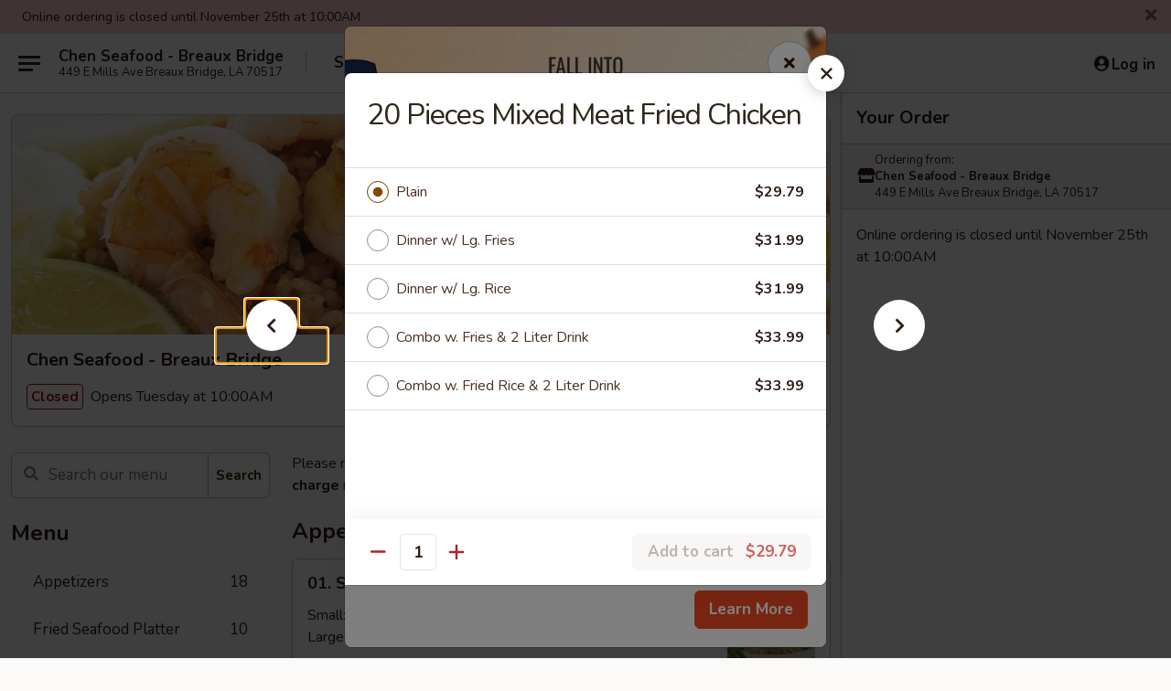

--- FILE ---
content_type: text/html; charset=UTF-8
request_url: https://www.chenseafoodrestaurant.com/order/main/mixed-meat-fried-chicken/20-pieces-mixed-meat-fried-chicken
body_size: 28750
content:
<!DOCTYPE html>

<html class="no-js css-scroll" lang="en">
	<head>
		<meta charset="utf-8" />
		<meta http-equiv="X-UA-Compatible" content="IE=edge,chrome=1" />

				<title>Chen Seafood - Breaux Bridge | 20 Pieces Mixed Meat Fried Chicken | Mixed Meat Fried Chicken</title>
		<meta name="description" content="Order online: 20 Pieces Mixed Meat Fried Chicken from Chen Seafood - Breaux Bridge. Serving the best Chinese in Breaux Bridge, LA." />		<meta name="keywords" content="chen seafood, chen seafood breaux bridge, chen seafood menu, breaux bridge chinese takeout, breaux bridge chinese food, breaux bridge chinese restaurants, chinese takeout, best chinese food in breaux bridge, chinese restaurants in breaux bridge, chinese restaurants near me, chinese food near me, breaux bridge seafood takeout, breaux bridge seafood, breaux bridge seafood restaurants, seafood takeout, best seafood in breaux bridge, seafood restaurants in breaux bridge, seafood restaurants near me, seafood near me, breaux bridge fried chicken takeout, breaux bridge fried chicken, breaux bridge fried chicken restaurants, fried chicken takeout, best fried chicken in breaux bridge, fried chicken restaurants in breaux bridge, fried chicken restaurants near me, fried chicken near me" />		<meta name="viewport" content="width=device-width, initial-scale=1.0">

		<meta property="og:type" content="website">
		<meta property="og:title" content="Chen Seafood - Breaux Bridge | 20 Pieces Mixed Meat Fried Chicken | Mixed Meat Fried Chicken">
		<meta property="og:description" content="Order online: 20 Pieces Mixed Meat Fried Chicken from Chen Seafood - Breaux Bridge. Serving the best Chinese in Breaux Bridge, LA.">

		<meta name="twitter:card" content="summary_large_image">
		<meta name="twitter:title" content="Chen Seafood - Breaux Bridge | 20 Pieces Mixed Meat Fried Chicken | Mixed Meat Fried Chicken">
		<meta name="twitter:description" content="Order online: 20 Pieces Mixed Meat Fried Chicken from Chen Seafood - Breaux Bridge. Serving the best Chinese in Breaux Bridge, LA.">
					<meta property="og:image" content="https://imagedelivery.net/9lr8zq_Jvl7h6OFWqEi9IA/58d94ae6-8873-4afc-1f5f-47ba641dd500/public" />
			<meta name="twitter:image" content="https://imagedelivery.net/9lr8zq_Jvl7h6OFWqEi9IA/58d94ae6-8873-4afc-1f5f-47ba641dd500/public" />
		
		<meta name="apple-mobile-web-app-status-bar-style" content="black">
		<meta name="mobile-web-app-capable" content="yes">
					<link rel="canonical" href="https://www.chenseafoodrestaurant.com/order/main/mixed-meat-fried-chicken/20-pieces-mixed-meat-fried-chicken"/>
						<link rel="shortcut icon" href="https://imagedelivery.net/9lr8zq_Jvl7h6OFWqEi9IA/91832d6f-6fae-404a-ac69-1fd7f4c6b000/public" type="image/png" />
			
		<link type="text/css" rel="stylesheet" href="/min/g=css4.0&amp;1761152037" />
		<link rel="stylesheet" href="//ajax.googleapis.com/ajax/libs/jqueryui/1.10.1/themes/base/minified/jquery-ui.min.css" />
		<link href='//fonts.googleapis.com/css?family=Open+Sans:400italic,400,700' rel='stylesheet' type='text/css' />
		<script src="https://kit.fontawesome.com/a4edb6363d.js" crossorigin="anonymous"></script>

		<style>
								.home_hero, .menu_hero{ background-image: url(https://imagedelivery.net/9lr8zq_Jvl7h6OFWqEi9IA/506c345a-e2f0-4267-6ceb-54b13c8e1100/public); }
					@media
					(-webkit-min-device-pixel-ratio: 1.25),
					(min-resolution: 120dpi){
						/* Retina header*/
						.home_hero, .menu_hero{ background-image: url(https://imagedelivery.net/9lr8zq_Jvl7h6OFWqEi9IA/1167342e-af7a-419f-3647-413679150c00/public); }
					}
															/*body{  } */

					
		</style>

		
		<script type="text/javascript">
			var UrlTag = "chenseafoodbb";
			var template = 'defaultv4';
			var formname = 'ordering3';
			var menulink = 'https://www.chenseafoodrestaurant.com/order/main';
			var checkoutlink = 'https://www.chenseafoodrestaurant.com/checkout';
		</script>
		<script>
			/* http://writing.colin-gourlay.com/safely-using-ready-before-including-jquery/ */
			(function(w,d,u){w.readyQ=[];w.bindReadyQ=[];function p(x,y){if(x=="ready"){w.bindReadyQ.push(y);}else{w.readyQ.push(x);}};var a={ready:p,bind:p};w.$=w.jQuery=function(f){if(f===d||f===u){return a}else{p(f)}}})(window,document)
		</script>

		<script type="application/ld+json">{
    "@context": "http://schema.org",
    "@type": "Menu",
    "url": "https://www.chenseafoodrestaurant.com/order/main",
    "mainEntityOfPage": "https://www.chenseafoodrestaurant.com/order/main",
    "inLanguage": "English",
    "name": "Main",
    "description": "Please note: requests for additional items or special preparation may incur an <b>extra charge</b> not calculated on your online order.",
    "hasMenuSection": [
        {
            "@type": "MenuSection",
            "url": "https://www.chenseafoodrestaurant.com/order/main/mixed-meat-fried-chicken",
            "name": "Mixed Meat Fried Chicken",
            "description": "All served w. roll <br>\nDinner: choice of fries or fried rice <br>\nCombo: choice of fries or fried rice + drink",
            "hasMenuItem": [
                {
                    "@type": "MenuItem",
                    "name": "20 Pieces Mixed Meat Fried Chicken",
                    "url": "https://www.chenseafoodrestaurant.com/order/main/mixed-meat-fried-chicken/20-pieces-mixed-meat-fried-chicken"
                }
            ]
        }
    ]
}</script>
<!-- Google Tag Manager -->
<script>
	window.dataLayer = window.dataLayer || [];
	let data = {
		account: 'chenseafoodbb',
		context: 'direct',
		templateVersion: 4,
		rid: 66	}
			data.promotions = "Fall into Asian Flavors";
		dataLayer.push(data);
	(function(w,d,s,l,i){w[l]=w[l]||[];w[l].push({'gtm.start':
		new Date().getTime(),event:'gtm.js'});var f=d.getElementsByTagName(s)[0],
		j=d.createElement(s),dl=l!='dataLayer'?'&l='+l:'';j.async=true;j.src=
		'https://www.googletagmanager.com/gtm.js?id='+i+dl;f.parentNode.insertBefore(j,f);
		})(window,document,'script','dataLayer','GTM-K9P93M');

	function gtag() { dataLayer.push(arguments); }
</script>

			<script async src="https://www.googletagmanager.com/gtag/js?id=G-5TB84FHBQ5"></script>
	
	<script>
		
		gtag('js', new Date());

		
					gtag('config', "G-5TB84FHBQ5");
			</script>
		<link href="https://fonts.googleapis.com/css?family=Open+Sans:400,600,700|Nunito:400,700" rel="stylesheet" />
	</head>

	<body
		data-event-on:customer_registered="window.location.reload()"
		data-event-on:customer_logged_in="window.location.reload()"
		data-event-on:customer_logged_out="window.location.reload()"
	>
		<a class="skip-to-content-link" href="#main">Skip to content</a>
				<!-- Google Tag Manager (noscript) -->
		<noscript><iframe src="https://www.googletagmanager.com/ns.html?id=GTM-K9P93M" height="0" width="0" style="display:none;visibility:hidden"></iframe></noscript>
		<!-- End Google Tag Manager (noscript) -->
						<!-- wrapper starts -->
		<div class="wrapper">
			<div style="grid-area: header-announcements">
				<div id="upgradeBrowserBanner" class="alert alert-warning mb-0 rounded-0 py-4" style="display:none;">
	<div class="alert-icon"><i class="fas fa-warning" aria-hidden="true"></i></div>
	<div>
		<strong>We're sorry, but the Web browser you are using is not supported.</strong> <br/> Please upgrade your browser or try a different one to use this Website. Supported browsers include:<br/>
		<ul class="list-unstyled">
			<li class="mt-2"><a href="https://www.google.com/chrome" target="_blank" class="simple-link"><i class="fab fa-chrome"></i> Chrome</a></li>
			<li class="mt-2"><a href="https://www.mozilla.com/firefox/upgrade.html" target="_blank" class="simple-link"><i class="fab fa-firefox"></i> Firefox</a></li>
			<li class="mt-2"><a href="https://www.microsoft.com/en-us/windows/microsoft-edge" target="_blank" class="simple-link"><i class="fab fa-edge"></i> Edge</a></li>
			<li class="mt-2"><a href="http://www.apple.com/safari/" target="_blank" class="simple-link"><i class="fab fa-safari"></i> Safari</a></li>
		</ul>
	</div>
</div>
<script>
	var ua = navigator.userAgent;
	var match = ua.match(/Firefox\/([0-9]+)\./);
	var firefoxVersion = match ? parseInt(match[1]) : 1000;
	var match = ua.match(/Chrome\/([0-9]+)\./);
	var chromeVersion = match ? parseInt(match[1]) : 1000;
	var isIE = ua.indexOf('MSIE') > -1 || ua.indexOf('Trident') > -1;
	var upgradeBrowserBanner = document.getElementById('upgradeBrowserBanner');
	var isMatchesSupported = typeof(upgradeBrowserBanner.matches)!="undefined";
	var isEntriesSupported = typeof(Object.entries)!="undefined";
	//Safari version is verified with isEntriesSupported
	if (isIE || !isMatchesSupported || !isEntriesSupported || firefoxVersion <= 46 || chromeVersion <= 53) {
		upgradeBrowserBanner.style.display = 'flex';
	}
</script>				
				<!-- get closed sign if applicable. -->
									<div class="header-opensign" style="background-color:#fecece; font-size: .875em">
						Online ordering is closed until November 25th at 10:00AM						<span href="#" role="button" class="close"><i class="fas fa-times fa-xs"></i></span>
					</div>
				
				
							</div>

						<div class="headerAndWtype" style="grid-area: header">
				<!-- Header Starts -->
				<header class="header">
										<div class="d-flex flex-column align-items-start flex-md-row align-items-md-center">
												<div class="logo_name_alt flex-shrink-0 d-flex align-items-center align-self-stretch pe-6 pe-md-0">
							
	<button
		type="button"
		class="eds_button btn btn-outline eds_button--shape-default eds_menu_button"
		data-bs-toggle="offcanvas" data-bs-target="#side-menu" aria-controls="side-menu" aria-label="Main menu"	><span aria-hidden="true"></span> <span aria-hidden="true"></span> <span aria-hidden="true"></span></button>

	
							<div class="d-flex flex-column align-items-center mx-auto align-items-md-start mx-md-0">
								<a
									class="eds-display-text-title-xs text-truncate title-container"
									href="https://www.chenseafoodrestaurant.com"
								>
									Chen Seafood - Breaux Bridge								</a>

																	<span class="eds-copy-text-s-regular text-center text-md-start address-container" title="449 E Mills Ave Breaux Bridge, LA 70517">
										449 E Mills Ave Breaux Bridge, LA 70517									</span>
															</div>
						</div>

																			<div class="eds-display-text-title-s d-none d-md-block border-start mx-4" style="width: 0">&nbsp;</div>

							<div class="header_order_options d-flex align-items-center  w-100 p-2p5 p-md-0">
																<div class="what">
									<button
	type="button"
	class="border-0 bg-transparent text-start"
	data-bs-toggle="modal"
	data-bs-target="#modal-order-options"
	aria-expanded="false"
	style="min-height: 44px"
>
	<div class="d-flex align-items-baseline gap-2">
		<div class="otype-name-label eds-copy-text-l-bold text-truncate" style="flex: 1" data-order-type-label>
			Select Order Type		</div>

		<i class="fa fa-fw fa-caret-down"></i>
	</div>

	<div
		class="otype-picker-label otype-address-label eds-interface-text-m-regular text-truncate hidden"
	>
			</div>
</button>

<script>
	$(function() {
		var $autoCompleteInputs = $('[data-autocomplete-address]');
		if ($autoCompleteInputs && $autoCompleteInputs.length) {
			$autoCompleteInputs.each(function() {
				let $input = $(this);
				let $deliveryAddressContainer = $input.parents('.deliveryAddressContainer').first();
				$input.autocomplete({
					source   : addressAC,
					minLength: 3,
					delay    : 300,
					select   : function(event, ui) {
						$.getJSON('/' + UrlTag + '/?form=addresslookup', {
							id: ui.item.id,
						}, function(data) {
							let location = data
							if (location.address.street.endsWith('Trl')) {
								location.address.street = location.address.street.replace('Trl', 'Trail')
							}
							let autoCompleteSuccess = $input.data('autocomplete-success');
							if (autoCompleteSuccess) {
								let autoCompleteSuccessFunction = window[autoCompleteSuccess];
								if (typeof autoCompleteSuccessFunction == "function") {
									autoCompleteSuccessFunction(location);
								}
							}

							let address = location.address

							$('#add-address-city, [data-autocompleted-city]').val(address.city)
							$('#add-address-state, [data-autocompleted-state]').val(address.stateCode)
							$('#add-address-zip, [data-autocompleted-zip]').val(address.postalCode)
							$('#add-address-latitude, [data-autocompleted-latitude]').val(location.position.lat)
							$('#add-address-longitude, [data-autocompleted-longitude]').val(location.position.lng)
							let streetAddress = (address.houseNumber || '') + ' ' + (address.street || '');
							$('#street-address-1, [data-autocompleted-street-address]').val(streetAddress)
							validateAddress($deliveryAddressContainer);
						})
					},
				})
				$input.attr('autocomplete', 'street-address')
			});
		}

		// autocomplete using Address autocomplete
		// jquery autocomplete needs 2 fields: title and value
		// id holds the LocationId which can be used at a later stage to get the coordinate of the selected choice
		function addressAC(query, callback) {
			//we don't actually want to search until they've entered the street number and at least one character
			words = query.term.trim().split(' ')
			if (words.length < 2) {
				return false
			}

			$.getJSON('/' + UrlTag + '/?form=addresssuggest', { q: query.term }, function(data) {
				var addresses = data.items
				addresses = addresses.map(addr => {
					if ((addr.address.label || '').endsWith('Trl')) {
						addr.address.label = addr.address.label.replace('Trl', 'Trail')
					}
					let streetAddress = (addr.address.label || '')
					return {
						label: streetAddress,
						value: streetAddress,
						id   : addr.id,
					}
				})

				return callback(addresses)
			})
		}

				$('[data-address-from-current-loc]').on('click', function(e) {
			let $streetAddressContainer = $(this).parents('.street-address-container').first();
			let $deliveryAddressContainer = $(this).parents('.deliveryAddressContainer').first();
			e.preventDefault();
			if(navigator.geolocation) {
				navigator.geolocation.getCurrentPosition(position => {
					$.getJSON('/' + UrlTag + '/?form=addresssuggest', {
						at: position.coords.latitude + "," + position.coords.longitude
					}, function(data) {
						let location = data.items[0];
						let address = location.address
						$streetAddressContainer.find('.input-street-address').val((address.houseNumber ? address.houseNumber : '') + ' ' + (address.street ? address.street : ''));
						$('#add-address-city').val(address.city ? address.city : '');
						$('#add-address-state').val(address.state ? address.state : '');
						$('#add-address-zip').val(address.postalCode ? address.postalCode : '');
						$('#add-address-latitude').val(location.position.lat ? location.position.lat : '');
						$('#add-address-longitude').val(location.position.lng ? location.position.lng : '');
						validateAddress($deliveryAddressContainer, 0);
					});
				});
			} else {
				alert("Geolocation is not supported by this browser!");
			}
		});
	});

	function autoCompleteSuccess(location)
	{
		if (location && location.address) {
			let address = location.address

			let streetAddress = (address.houseNumber || '') + ' ' + (address.street || '');
			$.ajax({
				url: '/' + UrlTag + '/?form=saveformfields',
				data: {
					'param_full~address_s_n_255': streetAddress + ', ' + address.city + ', ' + address.state,
					'param_street~address_s_n_255': streetAddress,
					'param_city_s_n_90': address.city,
					'param_state_s_n_2': address.state,
					'param_zip~code_z_n_10': address.postalCode,
				}
			});
		}
	}
</script>
								</div>

																							</div>
						
												<div class="position-absolute top-0 end-0 pe-2 py-2p5">
							
	<div id="login-status" >
					
	<button
		type="button"
		class="eds_button btn btn-outline eds_button--shape-default px-2 text-nowrap"
		aria-label="Log in" style="color: currentColor" data-bs-toggle="modal" data-bs-target="#login-modal"	><i
		class="eds_icon fa fa-lg fa-fw fa-user-circle d-block d-lg-none"
		style="font-family: &quot;Font Awesome 5 Pro&quot;; "	></i>

	 <div class="d-none d-lg-flex align-items-baseline gap-2">
	<i
		class="eds_icon fa fa-fw fa-user-circle"
		style="font-family: &quot;Font Awesome 5 Pro&quot;; "	></i>

	<div class="profile-container text-truncate">Log in</div></div></button>

				</div>

							</div>
					</div>

															
	<aside		data-eds-id="692507001e4ab"
		class="eds_side_menu offcanvas offcanvas-start text-dark "
		tabindex="-1"
				id="side-menu" data-event-on:menu_selected="this.dispatchEvent(new CustomEvent('eds.hide'))" data-event-on:category_selected="this.dispatchEvent(new CustomEvent('eds.hide'))"	>
		
		<div class="eds_side_menu-body offcanvas-body d-flex flex-column p-0 css-scroll">
										<div
					class="eds_side_menu-close position-absolute top-0 end-0 pt-3 pe-3 "
					style="z-index: 1"
				>
					
	<button
		type="button"
		class="eds_button btn btn-outline-secondary eds_button--shape-circle"
		data-bs-dismiss="offcanvas" data-bs-target="[data-eds-id=&quot;692507001e4ab&quot;]" aria-label="Close"	><i
		class="eds_icon fa fa-fw fa-close"
		style="font-family: &quot;Font Awesome 5 Pro&quot;; "	></i></button>

					</div>
			
			<div class="restaurant-info border-bottom border-light p-3">
							<p class="eds-display-text-title-xs mb-0 me-2 pe-4">Chen Seafood - Breaux Bridge</p>

			<div class="eds-copy-text-s-regular me-2 pe-4">
			449 E Mills Ave Breaux Bridge, LA 70517		</div>
						</div>

																	
	<div class="border-bottom border-light p-3">
		
		
			<details
				class="eds_list eds_list--border-none" open				data-menu-id="16230"
									data-event-on:document_ready="this.open = localStorage.getItem('menu-open-16230') !== 'false'"
										onclick="localStorage.setItem('menu-open-16230', !this.open)"
							>
									<summary class="eds-copy-text-l-regular list-unstyled rounded-3 mb-1 " tabindex="0">
						<h2 class="eds-display-text-title-m m-0 p-0">
															
	<i
		class="eds_icon fas fa-fw fa-chevron-right"
		style="font-family: &quot;Font Awesome 5 Pro&quot;; "	></i>

															Menu
						</h2>
					</summary>
										<div class="mb-3"></div>
				
																		
									<a
						class="eds_list-item eds-copy-text-l-regular list-unstyled rounded-3 mb-1 px-3 px-lg-4 py-2p5 d-flex "
						data-event-on:category_pinned="(category) => $(this).toggleClass('active', category.id === '210301')"
						href="https://www.chenseafoodrestaurant.com/order/main/appetizers"
						onclick="if (!event.ctrlKey) {
							const currentMenuIsActive = true || $(this).closest('details').find('summary').hasClass('active');
							if (currentMenuIsActive) {
								app.event.emit('category_selected', { id: '210301' });
							} else {
								app.event.emit('menu_selected', { menu_id: '16230', menu_description: &quot;Please note: requests for additional items or special preparation may incur an &lt;b&gt;extra charge&lt;\/b&gt; not calculated on your online order.&quot;, category_id: '210301' });
							}
															return false;
													}"
					>
						Appetizers													<span class="ms-auto">18</span>
											</a>
									<a
						class="eds_list-item eds-copy-text-l-regular list-unstyled rounded-3 mb-1 px-3 px-lg-4 py-2p5 d-flex "
						data-event-on:category_pinned="(category) => $(this).toggleClass('active', category.id === '210304')"
						href="https://www.chenseafoodrestaurant.com/order/main/fried-seafood-platter"
						onclick="if (!event.ctrlKey) {
							const currentMenuIsActive = true || $(this).closest('details').find('summary').hasClass('active');
							if (currentMenuIsActive) {
								app.event.emit('category_selected', { id: '210304' });
							} else {
								app.event.emit('menu_selected', { menu_id: '16230', menu_description: &quot;Please note: requests for additional items or special preparation may incur an &lt;b&gt;extra charge&lt;\/b&gt; not calculated on your online order.&quot;, category_id: '210304' });
							}
															return false;
													}"
					>
						Fried Seafood Platter													<span class="ms-auto">10</span>
											</a>
									<a
						class="eds_list-item eds-copy-text-l-regular list-unstyled rounded-3 mb-1 px-3 px-lg-4 py-2p5 d-flex "
						data-event-on:category_pinned="(category) => $(this).toggleClass('active', category.id === '210302')"
						href="https://www.chenseafoodrestaurant.com/order/main/salad"
						onclick="if (!event.ctrlKey) {
							const currentMenuIsActive = true || $(this).closest('details').find('summary').hasClass('active');
							if (currentMenuIsActive) {
								app.event.emit('category_selected', { id: '210302' });
							} else {
								app.event.emit('menu_selected', { menu_id: '16230', menu_description: &quot;Please note: requests for additional items or special preparation may incur an &lt;b&gt;extra charge&lt;\/b&gt; not calculated on your online order.&quot;, category_id: '210302' });
							}
															return false;
													}"
					>
						Salad													<span class="ms-auto">4</span>
											</a>
									<a
						class="eds_list-item eds-copy-text-l-regular list-unstyled rounded-3 mb-1 px-3 px-lg-4 py-2p5 d-flex "
						data-event-on:category_pinned="(category) => $(this).toggleClass('active', category.id === '210310')"
						href="https://www.chenseafoodrestaurant.com/order/main/dinner-special"
						onclick="if (!event.ctrlKey) {
							const currentMenuIsActive = true || $(this).closest('details').find('summary').hasClass('active');
							if (currentMenuIsActive) {
								app.event.emit('category_selected', { id: '210310' });
							} else {
								app.event.emit('menu_selected', { menu_id: '16230', menu_description: &quot;Please note: requests for additional items or special preparation may incur an &lt;b&gt;extra charge&lt;\/b&gt; not calculated on your online order.&quot;, category_id: '210310' });
							}
															return false;
													}"
					>
						Dinner Special													<span class="ms-auto">4</span>
											</a>
									<a
						class="eds_list-item eds-copy-text-l-regular list-unstyled rounded-3 mb-1 px-3 px-lg-4 py-2p5 d-flex "
						data-event-on:category_pinned="(category) => $(this).toggleClass('active', category.id === '210303')"
						href="https://www.chenseafoodrestaurant.com/order/main/lo-mein-special"
						onclick="if (!event.ctrlKey) {
							const currentMenuIsActive = true || $(this).closest('details').find('summary').hasClass('active');
							if (currentMenuIsActive) {
								app.event.emit('category_selected', { id: '210303' });
							} else {
								app.event.emit('menu_selected', { menu_id: '16230', menu_description: &quot;Please note: requests for additional items or special preparation may incur an &lt;b&gt;extra charge&lt;\/b&gt; not calculated on your online order.&quot;, category_id: '210303' });
							}
															return false;
													}"
					>
						Lo Mein Special													<span class="ms-auto">5</span>
											</a>
									<a
						class="eds_list-item eds-copy-text-l-regular list-unstyled rounded-3 mb-1 px-3 px-lg-4 py-2p5 d-flex "
						data-event-on:category_pinned="(category) => $(this).toggleClass('active', category.id === '210309')"
						href="https://www.chenseafoodrestaurant.com/order/main/chinese-food-special"
						onclick="if (!event.ctrlKey) {
							const currentMenuIsActive = true || $(this).closest('details').find('summary').hasClass('active');
							if (currentMenuIsActive) {
								app.event.emit('category_selected', { id: '210309' });
							} else {
								app.event.emit('menu_selected', { menu_id: '16230', menu_description: &quot;Please note: requests for additional items or special preparation may incur an &lt;b&gt;extra charge&lt;\/b&gt; not calculated on your online order.&quot;, category_id: '210309' });
							}
															return false;
													}"
					>
						Chinese Food Special													<span class="ms-auto">11</span>
											</a>
									<a
						class="eds_list-item eds-copy-text-l-regular list-unstyled rounded-3 mb-1 px-3 px-lg-4 py-2p5 d-flex "
						data-event-on:category_pinned="(category) => $(this).toggleClass('active', category.id === '210308')"
						href="https://www.chenseafoodrestaurant.com/order/main/dark-meat-fried-chicken"
						onclick="if (!event.ctrlKey) {
							const currentMenuIsActive = true || $(this).closest('details').find('summary').hasClass('active');
							if (currentMenuIsActive) {
								app.event.emit('category_selected', { id: '210308' });
							} else {
								app.event.emit('menu_selected', { menu_id: '16230', menu_description: &quot;Please note: requests for additional items or special preparation may incur an &lt;b&gt;extra charge&lt;\/b&gt; not calculated on your online order.&quot;, category_id: '210308' });
							}
															return false;
													}"
					>
						Dark Meat Fried Chicken													<span class="ms-auto">8</span>
											</a>
									<a
						class="eds_list-item eds-copy-text-l-regular list-unstyled rounded-3 mb-1 px-3 px-lg-4 py-2p5 d-flex "
						data-event-on:category_pinned="(category) => $(this).toggleClass('active', category.id === '210312')"
						href="https://www.chenseafoodrestaurant.com/order/main/white-meat-fried-chicken"
						onclick="if (!event.ctrlKey) {
							const currentMenuIsActive = true || $(this).closest('details').find('summary').hasClass('active');
							if (currentMenuIsActive) {
								app.event.emit('category_selected', { id: '210312' });
							} else {
								app.event.emit('menu_selected', { menu_id: '16230', menu_description: &quot;Please note: requests for additional items or special preparation may incur an &lt;b&gt;extra charge&lt;\/b&gt; not calculated on your online order.&quot;, category_id: '210312' });
							}
															return false;
													}"
					>
						White Meat Fried Chicken													<span class="ms-auto">6</span>
											</a>
									<a
						class="eds_list-item eds-copy-text-l-regular list-unstyled rounded-3 mb-1 px-3 px-lg-4 py-2p5 d-flex active"
						data-event-on:category_pinned="(category) => $(this).toggleClass('active', category.id === '210313')"
						href="https://www.chenseafoodrestaurant.com/order/main/mixed-meat-fried-chicken"
						onclick="if (!event.ctrlKey) {
							const currentMenuIsActive = true || $(this).closest('details').find('summary').hasClass('active');
							if (currentMenuIsActive) {
								app.event.emit('category_selected', { id: '210313' });
							} else {
								app.event.emit('menu_selected', { menu_id: '16230', menu_description: &quot;Please note: requests for additional items or special preparation may incur an &lt;b&gt;extra charge&lt;\/b&gt; not calculated on your online order.&quot;, category_id: '210313' });
							}
															return false;
													}"
					>
						Mixed Meat Fried Chicken													<span class="ms-auto">6</span>
											</a>
									<a
						class="eds_list-item eds-copy-text-l-regular list-unstyled rounded-3 mb-1 px-3 px-lg-4 py-2p5 d-flex "
						data-event-on:category_pinned="(category) => $(this).toggleClass('active', category.id === '210314')"
						href="https://www.chenseafoodrestaurant.com/order/main/wings"
						onclick="if (!event.ctrlKey) {
							const currentMenuIsActive = true || $(this).closest('details').find('summary').hasClass('active');
							if (currentMenuIsActive) {
								app.event.emit('category_selected', { id: '210314' });
							} else {
								app.event.emit('menu_selected', { menu_id: '16230', menu_description: &quot;Please note: requests for additional items or special preparation may incur an &lt;b&gt;extra charge&lt;\/b&gt; not calculated on your online order.&quot;, category_id: '210314' });
							}
															return false;
													}"
					>
						Wings													<span class="ms-auto">4</span>
											</a>
									<a
						class="eds_list-item eds-copy-text-l-regular list-unstyled rounded-3 mb-1 px-3 px-lg-4 py-2p5 d-flex "
						data-event-on:category_pinned="(category) => $(this).toggleClass('active', category.id === '210306')"
						href="https://www.chenseafoodrestaurant.com/order/main/home-made-sandwiches"
						onclick="if (!event.ctrlKey) {
							const currentMenuIsActive = true || $(this).closest('details').find('summary').hasClass('active');
							if (currentMenuIsActive) {
								app.event.emit('category_selected', { id: '210306' });
							} else {
								app.event.emit('menu_selected', { menu_id: '16230', menu_description: &quot;Please note: requests for additional items or special preparation may incur an &lt;b&gt;extra charge&lt;\/b&gt; not calculated on your online order.&quot;, category_id: '210306' });
							}
															return false;
													}"
					>
						Home Made Sandwiches													<span class="ms-auto">8</span>
											</a>
									<a
						class="eds_list-item eds-copy-text-l-regular list-unstyled rounded-3 mb-1 px-3 px-lg-4 py-2p5 d-flex "
						data-event-on:category_pinned="(category) => $(this).toggleClass('active', category.id === '210307')"
						href="https://www.chenseafoodrestaurant.com/order/main/home-made-po-boy"
						onclick="if (!event.ctrlKey) {
							const currentMenuIsActive = true || $(this).closest('details').find('summary').hasClass('active');
							if (currentMenuIsActive) {
								app.event.emit('category_selected', { id: '210307' });
							} else {
								app.event.emit('menu_selected', { menu_id: '16230', menu_description: &quot;Please note: requests for additional items or special preparation may incur an &lt;b&gt;extra charge&lt;\/b&gt; not calculated on your online order.&quot;, category_id: '210307' });
							}
															return false;
													}"
					>
						Home Made Po-Boy													<span class="ms-auto">7</span>
											</a>
									<a
						class="eds_list-item eds-copy-text-l-regular list-unstyled rounded-3 mb-1 px-3 px-lg-4 py-2p5 d-flex "
						data-event-on:category_pinned="(category) => $(this).toggleClass('active', category.id === '210305')"
						href="https://www.chenseafoodrestaurant.com/order/main/chicken-tenders"
						onclick="if (!event.ctrlKey) {
							const currentMenuIsActive = true || $(this).closest('details').find('summary').hasClass('active');
							if (currentMenuIsActive) {
								app.event.emit('category_selected', { id: '210305' });
							} else {
								app.event.emit('menu_selected', { menu_id: '16230', menu_description: &quot;Please note: requests for additional items or special preparation may incur an &lt;b&gt;extra charge&lt;\/b&gt; not calculated on your online order.&quot;, category_id: '210305' });
							}
															return false;
													}"
					>
						Chicken Tenders													<span class="ms-auto">3</span>
											</a>
									<a
						class="eds_list-item eds-copy-text-l-regular list-unstyled rounded-3 mb-1 px-3 px-lg-4 py-2p5 d-flex "
						data-event-on:category_pinned="(category) => $(this).toggleClass('active', category.id === '210311')"
						href="https://www.chenseafoodrestaurant.com/order/main/iced-drinks"
						onclick="if (!event.ctrlKey) {
							const currentMenuIsActive = true || $(this).closest('details').find('summary').hasClass('active');
							if (currentMenuIsActive) {
								app.event.emit('category_selected', { id: '210311' });
							} else {
								app.event.emit('menu_selected', { menu_id: '16230', menu_description: &quot;Please note: requests for additional items or special preparation may incur an &lt;b&gt;extra charge&lt;\/b&gt; not calculated on your online order.&quot;, category_id: '210311' });
							}
															return false;
													}"
					>
						Iced Drinks													<span class="ms-auto">4</span>
											</a>
							</details>
		
			</div>

						
																	<nav>
							<ul class="eds_list eds_list--border-none border-bottom">
	<li class="eds_list-item">
		<a class="d-block p-3 " href="https://www.chenseafoodrestaurant.com">
			Home		</a>
	</li>

				<li class="eds_list-item">
			<a class="d-block p-3 " href="https://www.chenseafoodrestaurant.com/Fall-into-Asian-Flavors-Sweepstakes">
				Fall into Asian Flavors Sweepstakes			</a>
		</li>
	
	
			<li class="eds_list-item">
			<a class="d-block p-3 " href="https://www.chenseafoodrestaurant.com/locationinfo">
				Location &amp; Hours			</a>
		</li>
	
	<li class="eds_list-item">
		<a class="d-block p-3 " href="https://www.chenseafoodrestaurant.com/contact">
			Contact
		</a>
	</li>
</ul>
						</nav>

												<div class="eds-copy-text-s-regular p-3 d-lg-none">
							
<ul class="list-unstyled d-flex gap-2">
						<li><a href="https://www.yelp.com/biz/chen-seafood-breaux-bridge" target="new" aria-label="Opens in new tab" title="Opens in new tab" class="icon" title="Yelp"><i class="fab fa-yelp"></i><span class="sr-only">Yelp</span></a></li>
									<li><a href="https://www.tripadvisor.com/Restaurant_Review-g40050-d8760948-Reviews-Chen_Seafood_Restaurant-Breaux_Bridge_Louisiana.html" target="new" aria-label="Opens in new tab" title="Opens in new tab" class="icon" title="TripAdvisor"><i class="fak fa-tripadvisor"></i><span class="sr-only">TripAdvisor</span></a></li>
				</ul>

<div><a href="http://chinesemenuonline.com">&copy; 2025 Online Ordering by Chinese Menu Online</a></div>
	<div>Find your favorite Chinese dishes on <a href="https://www.springroll.com" target="_blank" title="Opens in new tab" aria-label="Opens in new tab">Springroll</a></div>

<ul class="list-unstyled mb-0 pt-3">
	<li><a href="https://www.chenseafoodrestaurant.com/reportbug">Technical Support</a></li>
	<li><a href="https://www.chenseafoodrestaurant.com/privacy">Privacy Policy</a></li>
	<li><a href="https://www.chenseafoodrestaurant.com/tos">Terms of Service</a></li>
	<li><a href="https://www.chenseafoodrestaurant.com/accessibility">Accessibility</a></li>
</ul>

This site is protected by reCAPTCHA and the Google <a href="https://policies.google.com/privacy">Privacy Policy</a> and <a href="https://policies.google.com/terms">Terms of Service</a> apply.
						</div>		</div>

		<script>
		{
			const container = document.querySelector('[data-eds-id="692507001e4ab"]');

						['show', 'hide', 'toggle', 'dispose'].forEach((eventName) => {
				container.addEventListener(`eds.${eventName}`, (e) => {
					bootstrap.Offcanvas.getOrCreateInstance(container)[eventName](
						...(Array.isArray(e.detail) ? e.detail : [e.detail])
					);
				});
			});
		}
		</script>
	</aside>

					</header>
			</div>

										<div class="container p-0" style="grid-area: hero">
					<section class="hero">
												<div class="menu_hero backbgbox position-relative" role="img" aria-label="Image of food offered at the restaurant">
									<div class="logo">
		<a class="logo-image" href="https://www.chenseafoodrestaurant.com">
			<img
				src="https://imagedelivery.net/9lr8zq_Jvl7h6OFWqEi9IA/58d94ae6-8873-4afc-1f5f-47ba641dd500/public"
				srcset="https://imagedelivery.net/9lr8zq_Jvl7h6OFWqEi9IA/58d94ae6-8873-4afc-1f5f-47ba641dd500/public 1x, https://imagedelivery.net/9lr8zq_Jvl7h6OFWqEi9IA/58d94ae6-8873-4afc-1f5f-47ba641dd500/public 2x"				alt="Home"
			/>
		</a>
	</div>
						</div>

													<div class="p-3">
								<div class="pb-1">
									<h1 role="heading" aria-level="2" class="eds-display-text-title-s m-0 p-0">Chen Seafood - Breaux Bridge</h1>
																	</div>

								<div class="d-sm-flex align-items-baseline">
																			<div class="mt-2">
											
	<span
		class="eds_label eds_label--variant-error eds-interface-text-m-bold me-1 text-nowrap"
			>
		Closed	</span>

	Opens Tuesday at 10:00AM										</div>
									
									<div class="d-flex gap-2 ms-sm-auto mt-2">
																					
					<a
				class="eds_button btn btn-outline-secondary btn-sm col text-nowrap"
				href="https://www.chenseafoodrestaurant.com/locationinfo?lid=13348"
							>
				
	<i
		class="eds_icon fa fa-fw fa-info-circle"
		style="font-family: &quot;Font Awesome 5 Pro&quot;; "	></i>

	 Store info
			</a>
		
												
																					
		<a
			class="eds_button btn btn-outline-secondary btn-sm col d-lg-none text-nowrap"
			href="tel:(337) 442-6595"
					>
			
	<i
		class="eds_icon fa fa-fw fa-phone"
		style="font-family: &quot;Font Awesome 5 Pro&quot;; transform: scale(-1, 1); "	></i>

	 Call us
		</a>

												
																			</div>
								</div>
							</div>
											</section>
				</div>
			
						
										<div
					class="fixed_submit d-lg-none hidden pwa-pb-md-down"
					data-event-on:cart_updated="({ items }) => $(this).toggleClass('hidden', !items)"
				>
					<div
						data-async-on-event="order_type_updated, cart_updated"
						data-async-action="https://www.chenseafoodrestaurant.com//ajax/?form=minimum_order_value_warning&component=add_more"
						data-async-method="get"
					>
											</div>

					<div class="p-3">
						<button class="btn btn-primary btn-lg w-100" onclick="app.event.emit('show_cart')">
							View cart							<span
								class="eds-interface-text-m-regular"
								data-event-on:cart_updated="({ items, subtotal }) => {
									$(this).text(`(${items} ${items === 1 ? 'item' : 'items'}, ${subtotal})`);
								}"
							>
								(0 items, $0.00)
							</span>
						</button>
					</div>
				</div>
			
									<!-- Header ends -->
<main class="main_content menucategory_page pb-5" id="main">
	<div class="container">
		
		<div class="row menu_wrapper menu_category_wrapper menu_wrapper--no-menu-tabs">
			<section class="col-xl-4 d-none d-xl-block">
				
				<div id="location-menu" data-event-on:menu_items_loaded="$(this).stickySidebar('updateSticky')">
					
		<form
			method="GET"
			role="search"
			action="https://www.chenseafoodrestaurant.com/search"
			class="d-none d-xl-block mb-4"			novalidate
			onsubmit="if (!this.checkValidity()) event.preventDefault()"
		>
			<div class="position-relative">
				
	<label
		data-eds-id="692507001f8f5"
		class="eds_formfield eds_formfield--size-large eds_formfield--variant-primary eds-copy-text-m-regular w-100"
		class="w-100"	>
		
		<div class="position-relative d-flex flex-column">
							<div class="eds_formfield-error eds-interface-text-m-bold" style="order: 1000"></div>
			
							<div class="eds_formfield-icon">
					<i
		class="eds_icon fa fa-fw fa-search"
		style="font-family: &quot;Font Awesome 5 Pro&quot;; "	></i>				</div>
										<input
					type="search"
					class="eds-copy-text-l-regular  "
										placeholder="Search our menu" name="search" autocomplete="off" spellcheck="false" value="" required aria-label="Search our menu" style="padding-right: 4.5rem; padding-left: 2.5rem;"				/>

				
							
			
	<i
		class="eds_icon fa fa-fw eds_formfield-validation"
		style="font-family: &quot;Font Awesome 5 Pro&quot;; "	></i>

	
					</div>

		
		<script>
		{
			const container = document.querySelector('[data-eds-id="692507001f8f5"]');
			const input = container.querySelector('input, textarea, select');
			const error = container.querySelector('.eds_formfield-error');

			
						input.addEventListener('eds.validation.reset', () => {
				input.removeAttribute('data-validation');
				input.setCustomValidity('');
				error.innerHTML = '';
			});

						input.addEventListener('eds.validation.hide', () => {
				input.removeAttribute('data-validation');
			});

						input.addEventListener('eds.validation.success', (e) => {
				input.setCustomValidity('');
				input.setAttribute('data-validation', '');
				error.innerHTML = '';
			});

						input.addEventListener('eds.validation.warning', (e) => {
				input.setCustomValidity('');
				input.setAttribute('data-validation', '');
				error.innerHTML = e.detail;
			});

						input.addEventListener('eds.validation.error', (e) => {
				input.setCustomValidity(e.detail);
				input.checkValidity(); 				input.setAttribute('data-validation', '');
			});

			input.addEventListener('invalid', (e) => {
				error.innerHTML = input.validationMessage;
			});

								}
		</script>
	</label>

	
				<div class="position-absolute top-0 end-0">
					
	<button
		type="submit"
		class="eds_button btn btn-outline-secondary btn-sm eds_button--shape-default align-self-baseline rounded-0 rounded-end px-2"
		style="height: 50px; --bs-border-radius: 6px"	>Search</button>

					</div>
			</div>
		</form>

												
	<div >
		
		
			<details
				class="eds_list eds_list--border-none" open				data-menu-id="16230"
							>
									<summary class="eds-copy-text-l-regular list-unstyled rounded-3 mb-1 pe-none" tabindex="0">
						<h2 class="eds-display-text-title-m m-0 p-0">
														Menu
						</h2>
					</summary>
										<div class="mb-3"></div>
				
																		
									<a
						class="eds_list-item eds-copy-text-l-regular list-unstyled rounded-3 mb-1 px-3 px-lg-4 py-2p5 d-flex "
						data-event-on:category_pinned="(category) => $(this).toggleClass('active', category.id === '210301')"
						href="https://www.chenseafoodrestaurant.com/order/main/appetizers"
						onclick="if (!event.ctrlKey) {
							const currentMenuIsActive = true || $(this).closest('details').find('summary').hasClass('active');
							if (currentMenuIsActive) {
								app.event.emit('category_selected', { id: '210301' });
							} else {
								app.event.emit('menu_selected', { menu_id: '16230', menu_description: &quot;Please note: requests for additional items or special preparation may incur an &lt;b&gt;extra charge&lt;\/b&gt; not calculated on your online order.&quot;, category_id: '210301' });
							}
															return false;
													}"
					>
						Appetizers													<span class="ms-auto">18</span>
											</a>
									<a
						class="eds_list-item eds-copy-text-l-regular list-unstyled rounded-3 mb-1 px-3 px-lg-4 py-2p5 d-flex "
						data-event-on:category_pinned="(category) => $(this).toggleClass('active', category.id === '210304')"
						href="https://www.chenseafoodrestaurant.com/order/main/fried-seafood-platter"
						onclick="if (!event.ctrlKey) {
							const currentMenuIsActive = true || $(this).closest('details').find('summary').hasClass('active');
							if (currentMenuIsActive) {
								app.event.emit('category_selected', { id: '210304' });
							} else {
								app.event.emit('menu_selected', { menu_id: '16230', menu_description: &quot;Please note: requests for additional items or special preparation may incur an &lt;b&gt;extra charge&lt;\/b&gt; not calculated on your online order.&quot;, category_id: '210304' });
							}
															return false;
													}"
					>
						Fried Seafood Platter													<span class="ms-auto">10</span>
											</a>
									<a
						class="eds_list-item eds-copy-text-l-regular list-unstyled rounded-3 mb-1 px-3 px-lg-4 py-2p5 d-flex "
						data-event-on:category_pinned="(category) => $(this).toggleClass('active', category.id === '210302')"
						href="https://www.chenseafoodrestaurant.com/order/main/salad"
						onclick="if (!event.ctrlKey) {
							const currentMenuIsActive = true || $(this).closest('details').find('summary').hasClass('active');
							if (currentMenuIsActive) {
								app.event.emit('category_selected', { id: '210302' });
							} else {
								app.event.emit('menu_selected', { menu_id: '16230', menu_description: &quot;Please note: requests for additional items or special preparation may incur an &lt;b&gt;extra charge&lt;\/b&gt; not calculated on your online order.&quot;, category_id: '210302' });
							}
															return false;
													}"
					>
						Salad													<span class="ms-auto">4</span>
											</a>
									<a
						class="eds_list-item eds-copy-text-l-regular list-unstyled rounded-3 mb-1 px-3 px-lg-4 py-2p5 d-flex "
						data-event-on:category_pinned="(category) => $(this).toggleClass('active', category.id === '210310')"
						href="https://www.chenseafoodrestaurant.com/order/main/dinner-special"
						onclick="if (!event.ctrlKey) {
							const currentMenuIsActive = true || $(this).closest('details').find('summary').hasClass('active');
							if (currentMenuIsActive) {
								app.event.emit('category_selected', { id: '210310' });
							} else {
								app.event.emit('menu_selected', { menu_id: '16230', menu_description: &quot;Please note: requests for additional items or special preparation may incur an &lt;b&gt;extra charge&lt;\/b&gt; not calculated on your online order.&quot;, category_id: '210310' });
							}
															return false;
													}"
					>
						Dinner Special													<span class="ms-auto">4</span>
											</a>
									<a
						class="eds_list-item eds-copy-text-l-regular list-unstyled rounded-3 mb-1 px-3 px-lg-4 py-2p5 d-flex "
						data-event-on:category_pinned="(category) => $(this).toggleClass('active', category.id === '210303')"
						href="https://www.chenseafoodrestaurant.com/order/main/lo-mein-special"
						onclick="if (!event.ctrlKey) {
							const currentMenuIsActive = true || $(this).closest('details').find('summary').hasClass('active');
							if (currentMenuIsActive) {
								app.event.emit('category_selected', { id: '210303' });
							} else {
								app.event.emit('menu_selected', { menu_id: '16230', menu_description: &quot;Please note: requests for additional items or special preparation may incur an &lt;b&gt;extra charge&lt;\/b&gt; not calculated on your online order.&quot;, category_id: '210303' });
							}
															return false;
													}"
					>
						Lo Mein Special													<span class="ms-auto">5</span>
											</a>
									<a
						class="eds_list-item eds-copy-text-l-regular list-unstyled rounded-3 mb-1 px-3 px-lg-4 py-2p5 d-flex "
						data-event-on:category_pinned="(category) => $(this).toggleClass('active', category.id === '210309')"
						href="https://www.chenseafoodrestaurant.com/order/main/chinese-food-special"
						onclick="if (!event.ctrlKey) {
							const currentMenuIsActive = true || $(this).closest('details').find('summary').hasClass('active');
							if (currentMenuIsActive) {
								app.event.emit('category_selected', { id: '210309' });
							} else {
								app.event.emit('menu_selected', { menu_id: '16230', menu_description: &quot;Please note: requests for additional items or special preparation may incur an &lt;b&gt;extra charge&lt;\/b&gt; not calculated on your online order.&quot;, category_id: '210309' });
							}
															return false;
													}"
					>
						Chinese Food Special													<span class="ms-auto">11</span>
											</a>
									<a
						class="eds_list-item eds-copy-text-l-regular list-unstyled rounded-3 mb-1 px-3 px-lg-4 py-2p5 d-flex "
						data-event-on:category_pinned="(category) => $(this).toggleClass('active', category.id === '210308')"
						href="https://www.chenseafoodrestaurant.com/order/main/dark-meat-fried-chicken"
						onclick="if (!event.ctrlKey) {
							const currentMenuIsActive = true || $(this).closest('details').find('summary').hasClass('active');
							if (currentMenuIsActive) {
								app.event.emit('category_selected', { id: '210308' });
							} else {
								app.event.emit('menu_selected', { menu_id: '16230', menu_description: &quot;Please note: requests for additional items or special preparation may incur an &lt;b&gt;extra charge&lt;\/b&gt; not calculated on your online order.&quot;, category_id: '210308' });
							}
															return false;
													}"
					>
						Dark Meat Fried Chicken													<span class="ms-auto">8</span>
											</a>
									<a
						class="eds_list-item eds-copy-text-l-regular list-unstyled rounded-3 mb-1 px-3 px-lg-4 py-2p5 d-flex "
						data-event-on:category_pinned="(category) => $(this).toggleClass('active', category.id === '210312')"
						href="https://www.chenseafoodrestaurant.com/order/main/white-meat-fried-chicken"
						onclick="if (!event.ctrlKey) {
							const currentMenuIsActive = true || $(this).closest('details').find('summary').hasClass('active');
							if (currentMenuIsActive) {
								app.event.emit('category_selected', { id: '210312' });
							} else {
								app.event.emit('menu_selected', { menu_id: '16230', menu_description: &quot;Please note: requests for additional items or special preparation may incur an &lt;b&gt;extra charge&lt;\/b&gt; not calculated on your online order.&quot;, category_id: '210312' });
							}
															return false;
													}"
					>
						White Meat Fried Chicken													<span class="ms-auto">6</span>
											</a>
									<a
						class="eds_list-item eds-copy-text-l-regular list-unstyled rounded-3 mb-1 px-3 px-lg-4 py-2p5 d-flex active"
						data-event-on:category_pinned="(category) => $(this).toggleClass('active', category.id === '210313')"
						href="https://www.chenseafoodrestaurant.com/order/main/mixed-meat-fried-chicken"
						onclick="if (!event.ctrlKey) {
							const currentMenuIsActive = true || $(this).closest('details').find('summary').hasClass('active');
							if (currentMenuIsActive) {
								app.event.emit('category_selected', { id: '210313' });
							} else {
								app.event.emit('menu_selected', { menu_id: '16230', menu_description: &quot;Please note: requests for additional items or special preparation may incur an &lt;b&gt;extra charge&lt;\/b&gt; not calculated on your online order.&quot;, category_id: '210313' });
							}
															return false;
													}"
					>
						Mixed Meat Fried Chicken													<span class="ms-auto">6</span>
											</a>
									<a
						class="eds_list-item eds-copy-text-l-regular list-unstyled rounded-3 mb-1 px-3 px-lg-4 py-2p5 d-flex "
						data-event-on:category_pinned="(category) => $(this).toggleClass('active', category.id === '210314')"
						href="https://www.chenseafoodrestaurant.com/order/main/wings"
						onclick="if (!event.ctrlKey) {
							const currentMenuIsActive = true || $(this).closest('details').find('summary').hasClass('active');
							if (currentMenuIsActive) {
								app.event.emit('category_selected', { id: '210314' });
							} else {
								app.event.emit('menu_selected', { menu_id: '16230', menu_description: &quot;Please note: requests for additional items or special preparation may incur an &lt;b&gt;extra charge&lt;\/b&gt; not calculated on your online order.&quot;, category_id: '210314' });
							}
															return false;
													}"
					>
						Wings													<span class="ms-auto">4</span>
											</a>
									<a
						class="eds_list-item eds-copy-text-l-regular list-unstyled rounded-3 mb-1 px-3 px-lg-4 py-2p5 d-flex "
						data-event-on:category_pinned="(category) => $(this).toggleClass('active', category.id === '210306')"
						href="https://www.chenseafoodrestaurant.com/order/main/home-made-sandwiches"
						onclick="if (!event.ctrlKey) {
							const currentMenuIsActive = true || $(this).closest('details').find('summary').hasClass('active');
							if (currentMenuIsActive) {
								app.event.emit('category_selected', { id: '210306' });
							} else {
								app.event.emit('menu_selected', { menu_id: '16230', menu_description: &quot;Please note: requests for additional items or special preparation may incur an &lt;b&gt;extra charge&lt;\/b&gt; not calculated on your online order.&quot;, category_id: '210306' });
							}
															return false;
													}"
					>
						Home Made Sandwiches													<span class="ms-auto">8</span>
											</a>
									<a
						class="eds_list-item eds-copy-text-l-regular list-unstyled rounded-3 mb-1 px-3 px-lg-4 py-2p5 d-flex "
						data-event-on:category_pinned="(category) => $(this).toggleClass('active', category.id === '210307')"
						href="https://www.chenseafoodrestaurant.com/order/main/home-made-po-boy"
						onclick="if (!event.ctrlKey) {
							const currentMenuIsActive = true || $(this).closest('details').find('summary').hasClass('active');
							if (currentMenuIsActive) {
								app.event.emit('category_selected', { id: '210307' });
							} else {
								app.event.emit('menu_selected', { menu_id: '16230', menu_description: &quot;Please note: requests for additional items or special preparation may incur an &lt;b&gt;extra charge&lt;\/b&gt; not calculated on your online order.&quot;, category_id: '210307' });
							}
															return false;
													}"
					>
						Home Made Po-Boy													<span class="ms-auto">7</span>
											</a>
									<a
						class="eds_list-item eds-copy-text-l-regular list-unstyled rounded-3 mb-1 px-3 px-lg-4 py-2p5 d-flex "
						data-event-on:category_pinned="(category) => $(this).toggleClass('active', category.id === '210305')"
						href="https://www.chenseafoodrestaurant.com/order/main/chicken-tenders"
						onclick="if (!event.ctrlKey) {
							const currentMenuIsActive = true || $(this).closest('details').find('summary').hasClass('active');
							if (currentMenuIsActive) {
								app.event.emit('category_selected', { id: '210305' });
							} else {
								app.event.emit('menu_selected', { menu_id: '16230', menu_description: &quot;Please note: requests for additional items or special preparation may incur an &lt;b&gt;extra charge&lt;\/b&gt; not calculated on your online order.&quot;, category_id: '210305' });
							}
															return false;
													}"
					>
						Chicken Tenders													<span class="ms-auto">3</span>
											</a>
									<a
						class="eds_list-item eds-copy-text-l-regular list-unstyled rounded-3 mb-1 px-3 px-lg-4 py-2p5 d-flex "
						data-event-on:category_pinned="(category) => $(this).toggleClass('active', category.id === '210311')"
						href="https://www.chenseafoodrestaurant.com/order/main/iced-drinks"
						onclick="if (!event.ctrlKey) {
							const currentMenuIsActive = true || $(this).closest('details').find('summary').hasClass('active');
							if (currentMenuIsActive) {
								app.event.emit('category_selected', { id: '210311' });
							} else {
								app.event.emit('menu_selected', { menu_id: '16230', menu_description: &quot;Please note: requests for additional items or special preparation may incur an &lt;b&gt;extra charge&lt;\/b&gt; not calculated on your online order.&quot;, category_id: '210311' });
							}
															return false;
													}"
					>
						Iced Drinks													<span class="ms-auto">4</span>
											</a>
							</details>
		
			</div>

					</div>
			</section>

			<div class="col-xl-8 menu_main" style="scroll-margin-top: calc(var(--eds-category-offset, 64) * 1px + 0.5rem)">
												<div class="tab-content" id="nav-tabContent">
					<div class="tab-pane fade show active" role="tabpanel">
						
						

						
						<div class="category-item d-xl-none mb-2p5 break-out">
							<div class="category-item_title d-flex">
								<button type="button" class="flex-fill border-0 bg-transparent p-0" data-bs-toggle="modal" data-bs-target="#category-modal">
									<p class="position-relative">
										
	<i
		class="eds_icon fas fa-sm fa-fw fa-signal-alt-3"
		style="font-family: &quot;Font Awesome 5 Pro&quot;; transform: translateY(-20%) rotate(90deg) scale(-1, 1); "	></i>

											<span
											data-event-on:category_pinned="(category) => {
												$(this).text(category.name);
												history.replaceState(null, '', category.url);
											}"
										>Mixed Meat Fried Chicken</span>
									</p>
								</button>

																	
	<button
		type="button"
		class="eds_button btn btn-outline-secondary btn-sm eds_button--shape-default border-0 me-2p5 my-1"
		aria-label="Toggle search" onclick="app.event.emit('toggle_search', !$(this).hasClass('active'))" data-event-on:toggle_search="(showSearch) =&gt; $(this).toggleClass('active', showSearch)"	><i
		class="eds_icon fa fa-fw fa-search"
		style="font-family: &quot;Font Awesome 5 Pro&quot;; "	></i></button>

																</div>

							
		<form
			method="GET"
			role="search"
			action="https://www.chenseafoodrestaurant.com/search"
			class="px-3 py-2p5 hidden" data-event-on:toggle_search="(showSearch) =&gt; {
									$(this).toggle(showSearch);
									if (showSearch) {
										$(this).find('input').trigger('focus');
									}
								}"			novalidate
			onsubmit="if (!this.checkValidity()) event.preventDefault()"
		>
			<div class="position-relative">
				
	<label
		data-eds-id="6925070022852"
		class="eds_formfield eds_formfield--size-large eds_formfield--variant-primary eds-copy-text-m-regular w-100"
		class="w-100"	>
		
		<div class="position-relative d-flex flex-column">
							<div class="eds_formfield-error eds-interface-text-m-bold" style="order: 1000"></div>
			
							<div class="eds_formfield-icon">
					<i
		class="eds_icon fa fa-fw fa-search"
		style="font-family: &quot;Font Awesome 5 Pro&quot;; "	></i>				</div>
										<input
					type="search"
					class="eds-copy-text-l-regular  "
										placeholder="Search our menu" name="search" autocomplete="off" spellcheck="false" value="" required aria-label="Search our menu" style="padding-right: 4.5rem; padding-left: 2.5rem;"				/>

				
							
			
	<i
		class="eds_icon fa fa-fw eds_formfield-validation"
		style="font-family: &quot;Font Awesome 5 Pro&quot;; "	></i>

	
					</div>

		
		<script>
		{
			const container = document.querySelector('[data-eds-id="6925070022852"]');
			const input = container.querySelector('input, textarea, select');
			const error = container.querySelector('.eds_formfield-error');

			
						input.addEventListener('eds.validation.reset', () => {
				input.removeAttribute('data-validation');
				input.setCustomValidity('');
				error.innerHTML = '';
			});

						input.addEventListener('eds.validation.hide', () => {
				input.removeAttribute('data-validation');
			});

						input.addEventListener('eds.validation.success', (e) => {
				input.setCustomValidity('');
				input.setAttribute('data-validation', '');
				error.innerHTML = '';
			});

						input.addEventListener('eds.validation.warning', (e) => {
				input.setCustomValidity('');
				input.setAttribute('data-validation', '');
				error.innerHTML = e.detail;
			});

						input.addEventListener('eds.validation.error', (e) => {
				input.setCustomValidity(e.detail);
				input.checkValidity(); 				input.setAttribute('data-validation', '');
			});

			input.addEventListener('invalid', (e) => {
				error.innerHTML = input.validationMessage;
			});

								}
		</script>
	</label>

	
				<div class="position-absolute top-0 end-0">
					
	<button
		type="submit"
		class="eds_button btn btn-outline-secondary btn-sm eds_button--shape-default align-self-baseline rounded-0 rounded-end px-2"
		style="height: 50px; --bs-border-radius: 6px"	>Search</button>

					</div>
			</div>
		</form>

								</div>

						<div class="mb-4"
							data-event-on:menu_selected="(menu) => {
								const hasDescription = menu.menu_description && menu.menu_description.trim() !== '';
								$(this).html(menu.menu_description || '').toggle(hasDescription);
							}"
							style="">Please note: requests for additional items or special preparation may incur an <b>extra charge</b> not calculated on your online order.						</div>

						<div
							data-async-on-event="menu_selected"
							data-async-block="this"
							data-async-method="get"
							data-async-action="https://www.chenseafoodrestaurant.com/ajax/?form=menu_items"
							data-async-then="({ data }) => {
								app.event.emit('menu_items_loaded');
								if (data.category_id != null) {
									app.event.emit('category_selected', { id: data.category_id });
								}
							}"
						>
										<div
				data-category-id="210301"
				data-category-name="Appetizers"
				data-category-url="https://www.chenseafoodrestaurant.com/order/main/appetizers"
				data-category-menu-id="16230"
				style="scroll-margin-top: calc(var(--eds-category-offset, 64) * 1px + 0.5rem)"
				class="mb-4 pb-1"
			>
				<h2
					class="eds-display-text-title-m"
					data-event-on:category_selected="(category) => category.id === '210301' && app.nextTick(() => this.scrollIntoView({ behavior: Math.abs(this.getBoundingClientRect().top) > 2 * window.innerHeight ? 'instant' : 'auto' }))"
					style="scroll-margin-top: calc(var(--eds-category-offset, 64) * 1px + 0.5rem)"
				>Appetizers</h2>

				
				<div class="menucat_list mt-3">
					<ul role="menu">
						
	<li
		class="
			menuItem_2066448								"
			>
		<a
			href="https://www.chenseafoodrestaurant.com/order/main/appetizers/01-shrimp-fried-rice"
			role="button"
			data-bs-toggle="modal"
			data-bs-target="#add_menu_item"
			data-load-menu-item="2066448"
			data-category-id="210301"
			data-change-url-on-click="https://www.chenseafoodrestaurant.com/order/main/appetizers/01-shrimp-fried-rice"
			data-change-url-group="menuitem"
			data-parent-url="https://www.chenseafoodrestaurant.com/order/main/appetizers"
		>
			<span class="sr-only">01. Shrimp Fried Rice</span>
		</a>

		<div class="content">
			<h3>01. Shrimp Fried Rice </h3>
			<p></p>
			Small: <span class="menuitempreview_pricevalue">$4.69</span> <br />Large: <span class="menuitempreview_pricevalue">$6.69</span> 		</div>

					<figure role="none"><img src="https://imagedelivery.net/9lr8zq_Jvl7h6OFWqEi9IA/65a65281-d39c-40c7-e222-338c1e702000/public" alt="01. Shrimp Fried Rice"></figure>
			</li>

	<li
		class="
			menuItem_2066449								"
			>
		<a
			href="https://www.chenseafoodrestaurant.com/order/main/appetizers/02-french-fries"
			role="button"
			data-bs-toggle="modal"
			data-bs-target="#add_menu_item"
			data-load-menu-item="2066449"
			data-category-id="210301"
			data-change-url-on-click="https://www.chenseafoodrestaurant.com/order/main/appetizers/02-french-fries"
			data-change-url-group="menuitem"
			data-parent-url="https://www.chenseafoodrestaurant.com/order/main/appetizers"
		>
			<span class="sr-only">02. French Fries</span>
		</a>

		<div class="content">
			<h3>02. French Fries </h3>
			<p></p>
			Small: <span class="menuitempreview_pricevalue">$2.69</span> <br />Large: <span class="menuitempreview_pricevalue">$4.69</span> 		</div>

			</li>

	<li
		class="
			menuItem_2066450								"
			>
		<a
			href="https://www.chenseafoodrestaurant.com/order/main/appetizers/05-onion-rings"
			role="button"
			data-bs-toggle="modal"
			data-bs-target="#add_menu_item"
			data-load-menu-item="2066450"
			data-category-id="210301"
			data-change-url-on-click="https://www.chenseafoodrestaurant.com/order/main/appetizers/05-onion-rings"
			data-change-url-group="menuitem"
			data-parent-url="https://www.chenseafoodrestaurant.com/order/main/appetizers"
		>
			<span class="sr-only">05. Onion Rings</span>
		</a>

		<div class="content">
			<h3>05. Onion Rings </h3>
			<p></p>
			Small: <span class="menuitempreview_pricevalue">$4.69</span> <br />Large: <span class="menuitempreview_pricevalue">$6.69</span> 		</div>

					<figure role="none"><img src="https://imagedelivery.net/9lr8zq_Jvl7h6OFWqEi9IA/07b34c59-a928-46fd-1847-27ea83f1f900/public" alt="05. Onion Rings"></figure>
			</li>

	<li
		class="
			menuItem_2066451								"
			>
		<a
			href="https://www.chenseafoodrestaurant.com/order/main/appetizers/06-chicken-liver"
			role="button"
			data-bs-toggle="modal"
			data-bs-target="#add_menu_item"
			data-load-menu-item="2066451"
			data-category-id="210301"
			data-change-url-on-click="https://www.chenseafoodrestaurant.com/order/main/appetizers/06-chicken-liver"
			data-change-url-group="menuitem"
			data-parent-url="https://www.chenseafoodrestaurant.com/order/main/appetizers"
		>
			<span class="sr-only">06. Chicken Liver</span>
		</a>

		<div class="content">
			<h3>06. Chicken Liver </h3>
			<p></p>
			Small: <span class="menuitempreview_pricevalue">$4.69</span> <br />Large: <span class="menuitempreview_pricevalue">$6.69</span> 		</div>

					<figure role="none"><img src="https://imagedelivery.net/9lr8zq_Jvl7h6OFWqEi9IA/482a38d2-4e6d-4b6e-afa5-83edfb4be700/public" alt="06. Chicken Liver"></figure>
			</li>

	<li
		class="
			menuItem_2066452								"
			>
		<a
			href="https://www.chenseafoodrestaurant.com/order/main/appetizers/07-chicken-gizzards"
			role="button"
			data-bs-toggle="modal"
			data-bs-target="#add_menu_item"
			data-load-menu-item="2066452"
			data-category-id="210301"
			data-change-url-on-click="https://www.chenseafoodrestaurant.com/order/main/appetizers/07-chicken-gizzards"
			data-change-url-group="menuitem"
			data-parent-url="https://www.chenseafoodrestaurant.com/order/main/appetizers"
		>
			<span class="sr-only">07. Chicken Gizzards</span>
		</a>

		<div class="content">
			<h3>07. Chicken Gizzards </h3>
			<p></p>
			Small: <span class="menuitempreview_pricevalue">$4.69</span> <br />Large: <span class="menuitempreview_pricevalue">$6.69</span> 		</div>

					<figure role="none"><img src="https://imagedelivery.net/9lr8zq_Jvl7h6OFWqEi9IA/6a36ba47-9d8d-4a94-4af6-a416ef763c00/public" alt="07. Chicken Gizzards"></figure>
			</li>

	<li
		class="
			menuItem_2066453								"
			>
		<a
			href="https://www.chenseafoodrestaurant.com/order/main/appetizers/08-fried-okra"
			role="button"
			data-bs-toggle="modal"
			data-bs-target="#add_menu_item"
			data-load-menu-item="2066453"
			data-category-id="210301"
			data-change-url-on-click="https://www.chenseafoodrestaurant.com/order/main/appetizers/08-fried-okra"
			data-change-url-group="menuitem"
			data-parent-url="https://www.chenseafoodrestaurant.com/order/main/appetizers"
		>
			<span class="sr-only">08. Fried Okra</span>
		</a>

		<div class="content">
			<h3>08. Fried Okra </h3>
			<p></p>
			Small: <span class="menuitempreview_pricevalue">$4.69</span> <br />Large: <span class="menuitempreview_pricevalue">$6.69</span> 		</div>

					<figure role="none"><img src="https://imagedelivery.net/9lr8zq_Jvl7h6OFWqEi9IA/4c4d08c7-be1f-49b8-d687-01437e449f00/public" alt="08. Fried Okra"></figure>
			</li>

	<li
		class="
			menuItem_2066454								"
			>
		<a
			href="https://www.chenseafoodrestaurant.com/order/main/appetizers/10-egg-roll-2"
			role="button"
			data-bs-toggle="modal"
			data-bs-target="#add_menu_item"
			data-load-menu-item="2066454"
			data-category-id="210301"
			data-change-url-on-click="https://www.chenseafoodrestaurant.com/order/main/appetizers/10-egg-roll-2"
			data-change-url-group="menuitem"
			data-parent-url="https://www.chenseafoodrestaurant.com/order/main/appetizers"
		>
			<span class="sr-only">10. Egg Roll (2)</span>
		</a>

		<div class="content">
			<h3>10. Egg Roll (2) </h3>
			<p></p>
			<span class="menuitempreview_pricevalue">$3.39</span> 		</div>

					<figure role="none"><img src="https://imagedelivery.net/9lr8zq_Jvl7h6OFWqEi9IA/72939e87-144a-4324-10f2-3f5412a43600/public" alt="10. Egg Roll (2)"></figure>
			</li>

	<li
		class="
			menuItem_2066456								"
			>
		<a
			href="https://www.chenseafoodrestaurant.com/order/main/appetizers/12-crab-rangoons-6"
			role="button"
			data-bs-toggle="modal"
			data-bs-target="#add_menu_item"
			data-load-menu-item="2066456"
			data-category-id="210301"
			data-change-url-on-click="https://www.chenseafoodrestaurant.com/order/main/appetizers/12-crab-rangoons-6"
			data-change-url-group="menuitem"
			data-parent-url="https://www.chenseafoodrestaurant.com/order/main/appetizers"
		>
			<span class="sr-only">12. Crab Rangoons (6)</span>
		</a>

		<div class="content">
			<h3>12. Crab Rangoons (6) </h3>
			<p></p>
			<span class="menuitempreview_pricevalue">$5.69</span> 		</div>

					<figure role="none"><img src="https://imagedelivery.net/9lr8zq_Jvl7h6OFWqEi9IA/ef808c72-a6ba-45dc-a285-0aca27828600/public" alt="12. Crab Rangoons (6)"></figure>
			</li>

	<li
		class="
			menuItem_2066457								"
			>
		<a
			href="https://www.chenseafoodrestaurant.com/order/main/appetizers/13-fried-scallops-10"
			role="button"
			data-bs-toggle="modal"
			data-bs-target="#add_menu_item"
			data-load-menu-item="2066457"
			data-category-id="210301"
			data-change-url-on-click="https://www.chenseafoodrestaurant.com/order/main/appetizers/13-fried-scallops-10"
			data-change-url-group="menuitem"
			data-parent-url="https://www.chenseafoodrestaurant.com/order/main/appetizers"
		>
			<span class="sr-only">13. Fried Scallops (10)</span>
		</a>

		<div class="content">
			<h3>13. Fried Scallops (10) </h3>
			<p></p>
			<span class="menuitempreview_pricevalue">$5.39</span> 		</div>

					<figure role="none"><img src="https://imagedelivery.net/9lr8zq_Jvl7h6OFWqEi9IA/da3e13f5-e8ee-4afe-0ae5-6c3ee67eb800/public" alt="13. Fried Scallops (10)"></figure>
			</li>

	<li
		class="
			menuItem_2066458								"
			>
		<a
			href="https://www.chenseafoodrestaurant.com/order/main/appetizers/14-fried-oyster-2"
			role="button"
			data-bs-toggle="modal"
			data-bs-target="#add_menu_item"
			data-load-menu-item="2066458"
			data-category-id="210301"
			data-change-url-on-click="https://www.chenseafoodrestaurant.com/order/main/appetizers/14-fried-oyster-2"
			data-change-url-group="menuitem"
			data-parent-url="https://www.chenseafoodrestaurant.com/order/main/appetizers"
		>
			<span class="sr-only">14. Fried Oyster (2)</span>
		</a>

		<div class="content">
			<h3>14. Fried Oyster (2) </h3>
			<p></p>
			<span class="menuitempreview_pricevalue">$2.59</span> 		</div>

			</li>

	<li
		class="
			menuItem_2066459								"
			>
		<a
			href="https://www.chenseafoodrestaurant.com/order/main/appetizers/15-fried-fish-1"
			role="button"
			data-bs-toggle="modal"
			data-bs-target="#add_menu_item"
			data-load-menu-item="2066459"
			data-category-id="210301"
			data-change-url-on-click="https://www.chenseafoodrestaurant.com/order/main/appetizers/15-fried-fish-1"
			data-change-url-group="menuitem"
			data-parent-url="https://www.chenseafoodrestaurant.com/order/main/appetizers"
		>
			<span class="sr-only">15. Fried Fish (1)</span>
		</a>

		<div class="content">
			<h3>15. Fried Fish (1) </h3>
			<p></p>
			<span class="menuitempreview_pricevalue">$2.59</span> 		</div>

			</li>

	<li
		class="
			menuItem_2066460								"
			>
		<a
			href="https://www.chenseafoodrestaurant.com/order/main/appetizers/15a-grilled-shrimp"
			role="button"
			data-bs-toggle="modal"
			data-bs-target="#add_menu_item"
			data-load-menu-item="2066460"
			data-category-id="210301"
			data-change-url-on-click="https://www.chenseafoodrestaurant.com/order/main/appetizers/15a-grilled-shrimp"
			data-change-url-group="menuitem"
			data-parent-url="https://www.chenseafoodrestaurant.com/order/main/appetizers"
		>
			<span class="sr-only">15A. Grilled Fish (3)</span>
		</a>

		<div class="content">
			<h3>15A. Grilled Fish (3) </h3>
			<p></p>
			<span class="menuitempreview_pricevalue">$6.89</span> 		</div>

					<figure role="none"><img src="https://imagedelivery.net/9lr8zq_Jvl7h6OFWqEi9IA/34dd0c93-ff74-4ac7-bc6f-bb23dbbf4a00/public" alt="15A. Grilled Fish (3)"></figure>
			</li>

	<li
		class="
			menuItem_2066461								"
			>
		<a
			href="https://www.chenseafoodrestaurant.com/order/main/appetizers/16-fried-shrimp-2"
			role="button"
			data-bs-toggle="modal"
			data-bs-target="#add_menu_item"
			data-load-menu-item="2066461"
			data-category-id="210301"
			data-change-url-on-click="https://www.chenseafoodrestaurant.com/order/main/appetizers/16-fried-shrimp-2"
			data-change-url-group="menuitem"
			data-parent-url="https://www.chenseafoodrestaurant.com/order/main/appetizers"
		>
			<span class="sr-only">16. Fried Shrimp (2)</span>
		</a>

		<div class="content">
			<h3>16. Fried Shrimp (2) </h3>
			<p></p>
			<span class="menuitempreview_pricevalue">$2.59</span> 		</div>

			</li>

	<li
		class="
			menuItem_2153585								"
			>
		<a
			href="https://www.chenseafoodrestaurant.com/order/main/appetizers/16a-grilled-shrimp-7"
			role="button"
			data-bs-toggle="modal"
			data-bs-target="#add_menu_item"
			data-load-menu-item="2153585"
			data-category-id="210301"
			data-change-url-on-click="https://www.chenseafoodrestaurant.com/order/main/appetizers/16a-grilled-shrimp-7"
			data-change-url-group="menuitem"
			data-parent-url="https://www.chenseafoodrestaurant.com/order/main/appetizers"
		>
			<span class="sr-only">16A. Grilled Shrimp (7)</span>
		</a>

		<div class="content">
			<h3>16A. Grilled Shrimp (7) </h3>
			<p></p>
			<span class="menuitempreview_pricevalue">$7.59</span> 		</div>

			</li>

	<li
		class="
			menuItem_2066463								"
			>
		<a
			href="https://www.chenseafoodrestaurant.com/order/main/appetizers/17-fried-pork-chop-only"
			role="button"
			data-bs-toggle="modal"
			data-bs-target="#add_menu_item"
			data-load-menu-item="2066463"
			data-category-id="210301"
			data-change-url-on-click="https://www.chenseafoodrestaurant.com/order/main/appetizers/17-fried-pork-chop-only"
			data-change-url-group="menuitem"
			data-parent-url="https://www.chenseafoodrestaurant.com/order/main/appetizers"
		>
			<span class="sr-only">17. Fried Pork Chop (Only)</span>
		</a>

		<div class="content">
			<h3>17. Fried Pork Chop (Only) </h3>
			<p></p>
			<span class="menuitempreview_pricevalue">$5.19</span> 		</div>

					<figure role="none"><img src="https://imagedelivery.net/9lr8zq_Jvl7h6OFWqEi9IA/82c4ba39-0945-4836-d766-2ad87a21e600/public" alt="17. Fried Pork Chop (Only)"></figure>
			</li>

	<li
		class="
			menuItem_2066464								"
			>
		<a
			href="https://www.chenseafoodrestaurant.com/order/main/appetizers/17a-grilled-pork-chop-only"
			role="button"
			data-bs-toggle="modal"
			data-bs-target="#add_menu_item"
			data-load-menu-item="2066464"
			data-category-id="210301"
			data-change-url-on-click="https://www.chenseafoodrestaurant.com/order/main/appetizers/17a-grilled-pork-chop-only"
			data-change-url-group="menuitem"
			data-parent-url="https://www.chenseafoodrestaurant.com/order/main/appetizers"
		>
			<span class="sr-only">17A. Grilled Pork Chop (Only)</span>
		</a>

		<div class="content">
			<h3>17A. Grilled Pork Chop (Only) </h3>
			<p></p>
			<span class="menuitempreview_pricevalue">$5.79</span> 		</div>

			</li>

	<li
		class="
			menuItem_2066465								"
			>
		<a
			href="https://www.chenseafoodrestaurant.com/order/main/appetizers/19-8-pieces-chicken-nuggets"
			role="button"
			data-bs-toggle="modal"
			data-bs-target="#add_menu_item"
			data-load-menu-item="2066465"
			data-category-id="210301"
			data-change-url-on-click="https://www.chenseafoodrestaurant.com/order/main/appetizers/19-8-pieces-chicken-nuggets"
			data-change-url-group="menuitem"
			data-parent-url="https://www.chenseafoodrestaurant.com/order/main/appetizers"
		>
			<span class="sr-only">18. 8 Pieces Chicken Nuggets</span>
		</a>

		<div class="content">
			<h3>18. 8 Pieces Chicken Nuggets </h3>
			<p></p>
			<span class="menuitempreview_pricevalue">$4.19</span> 		</div>

					<figure role="none"><img src="https://imagedelivery.net/9lr8zq_Jvl7h6OFWqEi9IA/3f227497-ed5c-4037-01a1-834d0b292900/public" alt="18. 8 Pieces Chicken Nuggets"></figure>
			</li>

	<li
		class="
			menuItem_2153586								"
			>
		<a
			href="https://www.chenseafoodrestaurant.com/order/main/appetizers/18a-chicken-nuggets-16"
			role="button"
			data-bs-toggle="modal"
			data-bs-target="#add_menu_item"
			data-load-menu-item="2153586"
			data-category-id="210301"
			data-change-url-on-click="https://www.chenseafoodrestaurant.com/order/main/appetizers/18a-chicken-nuggets-16"
			data-change-url-group="menuitem"
			data-parent-url="https://www.chenseafoodrestaurant.com/order/main/appetizers"
		>
			<span class="sr-only">18A. 16 Pieces Chicken Nuggets</span>
		</a>

		<div class="content">
			<h3>18A. 16 Pieces Chicken Nuggets </h3>
			<p></p>
			<span class="menuitempreview_pricevalue">$5.79</span> 		</div>

			</li>
					</ul>
				</div>

									<div class="cart_upsell mb-2p5"></div>
							</div>
					<div
				data-category-id="210304"
				data-category-name="Fried Seafood Platter"
				data-category-url="https://www.chenseafoodrestaurant.com/order/main/fried-seafood-platter"
				data-category-menu-id="16230"
				style="scroll-margin-top: calc(var(--eds-category-offset, 64) * 1px + 0.5rem)"
				class="mb-4 pb-1"
			>
				<h2
					class="eds-display-text-title-m"
					data-event-on:category_selected="(category) => category.id === '210304' && app.nextTick(() => this.scrollIntoView({ behavior: Math.abs(this.getBoundingClientRect().top) > 2 * window.innerHeight ? 'instant' : 'auto' }))"
					style="scroll-margin-top: calc(var(--eds-category-offset, 64) * 1px + 0.5rem)"
				>Fried Seafood Platter</h2>

									<p class="desc mb-0">Choice of french fries or fried rice <br>
All platters include tartar sauce, salad and roll</p>
				
				<div class="menucat_list mt-3">
					<ul role="menu">
						
	<li
		class="
			menuItem_2066467								"
			>
		<a
			href="https://www.chenseafoodrestaurant.com/order/main/fried-seafood-platter/21-oyster-platter"
			role="button"
			data-bs-toggle="modal"
			data-bs-target="#add_menu_item"
			data-load-menu-item="2066467"
			data-category-id="210304"
			data-change-url-on-click="https://www.chenseafoodrestaurant.com/order/main/fried-seafood-platter/21-oyster-platter"
			data-change-url-group="menuitem"
			data-parent-url="https://www.chenseafoodrestaurant.com/order/main/fried-seafood-platter"
		>
			<span class="sr-only">21. Oyster Platter</span>
		</a>

		<div class="content">
			<h3>21. Oyster Platter </h3>
			<p>10 pcs</p>
			<span class="menuitempreview_pricevalue">$13.99</span> 		</div>

			</li>

	<li
		class="
			menuItem_2066468								"
			>
		<a
			href="https://www.chenseafoodrestaurant.com/order/main/fried-seafood-platter/22-oyster-shrimp-platter"
			role="button"
			data-bs-toggle="modal"
			data-bs-target="#add_menu_item"
			data-load-menu-item="2066468"
			data-category-id="210304"
			data-change-url-on-click="https://www.chenseafoodrestaurant.com/order/main/fried-seafood-platter/22-oyster-shrimp-platter"
			data-change-url-group="menuitem"
			data-parent-url="https://www.chenseafoodrestaurant.com/order/main/fried-seafood-platter"
		>
			<span class="sr-only">22. Oyster & Shrimp Platter</span>
		</a>

		<div class="content">
			<h3>22. Oyster & Shrimp Platter </h3>
			<p>5 oyster and 5 jumbo shrimp</p>
			<span class="menuitempreview_pricevalue">$13.99</span> 		</div>

			</li>

	<li
		class="
			menuItem_2066469								"
			>
		<a
			href="https://www.chenseafoodrestaurant.com/order/main/fried-seafood-platter/23-large-fried-shrimp-platter"
			role="button"
			data-bs-toggle="modal"
			data-bs-target="#add_menu_item"
			data-load-menu-item="2066469"
			data-category-id="210304"
			data-change-url-on-click="https://www.chenseafoodrestaurant.com/order/main/fried-seafood-platter/23-large-fried-shrimp-platter"
			data-change-url-group="menuitem"
			data-parent-url="https://www.chenseafoodrestaurant.com/order/main/fried-seafood-platter"
		>
			<span class="sr-only">23. Large Fried Shrimp Platter</span>
		</a>

		<div class="content">
			<h3>23. Large Fried Shrimp Platter </h3>
			<p>12 pcs jumbo shrimp</p>
			Fried: <span class="menuitempreview_pricevalue">$12.39</span> <br />Grilled: <span class="menuitempreview_pricevalue">$12.89</span> <br />Boiled: <span class="menuitempreview_pricevalue">$12.39</span> 		</div>

			</li>

	<li
		class="
			menuItem_2066470								"
			>
		<a
			href="https://www.chenseafoodrestaurant.com/order/main/fried-seafood-platter/24-small-fried-shrimp-platter"
			role="button"
			data-bs-toggle="modal"
			data-bs-target="#add_menu_item"
			data-load-menu-item="2066470"
			data-category-id="210304"
			data-change-url-on-click="https://www.chenseafoodrestaurant.com/order/main/fried-seafood-platter/24-small-fried-shrimp-platter"
			data-change-url-group="menuitem"
			data-parent-url="https://www.chenseafoodrestaurant.com/order/main/fried-seafood-platter"
		>
			<span class="sr-only">24. Small Fried Shrimp Platter</span>
		</a>

		<div class="content">
			<h3>24. Small Fried Shrimp Platter </h3>
			<p>7 Jumbo shrimp</p>
			Fried: <span class="menuitempreview_pricevalue">$10.39</span> <br />Grilled: <span class="menuitempreview_pricevalue">$10.89</span> <br />Boiled: <span class="menuitempreview_pricevalue">$10.39</span> 		</div>

			</li>

	<li
		class="
			menuItem_2066471								"
			>
		<a
			href="https://www.chenseafoodrestaurant.com/order/main/fried-seafood-platter/25-large-fried-seafood-platter"
			role="button"
			data-bs-toggle="modal"
			data-bs-target="#add_menu_item"
			data-load-menu-item="2066471"
			data-category-id="210304"
			data-change-url-on-click="https://www.chenseafoodrestaurant.com/order/main/fried-seafood-platter/25-large-fried-seafood-platter"
			data-change-url-group="menuitem"
			data-parent-url="https://www.chenseafoodrestaurant.com/order/main/fried-seafood-platter"
		>
			<span class="sr-only">25. Large Fried Seafood Platter</span>
		</a>

		<div class="content">
			<h3>25. Large Fried Seafood Platter </h3>
			<p>8 Jumbo Shrimp, 2 Fish</p>
			Fried: <span class="menuitempreview_pricevalue">$12.39</span> <br />Grilled: <span class="menuitempreview_pricevalue">$12.89</span> 		</div>

			</li>

	<li
		class="
			menuItem_2066472								"
			>
		<a
			href="https://www.chenseafoodrestaurant.com/order/main/fried-seafood-platter/26-small-fried-seafood-platter"
			role="button"
			data-bs-toggle="modal"
			data-bs-target="#add_menu_item"
			data-load-menu-item="2066472"
			data-category-id="210304"
			data-change-url-on-click="https://www.chenseafoodrestaurant.com/order/main/fried-seafood-platter/26-small-fried-seafood-platter"
			data-change-url-group="menuitem"
			data-parent-url="https://www.chenseafoodrestaurant.com/order/main/fried-seafood-platter"
		>
			<span class="sr-only">26. Small Fried Seafood Platter</span>
		</a>

		<div class="content">
			<h3>26. Small Fried Seafood Platter </h3>
			<p>5 jumbo shrimp, 1 fish</p>
			Fried: <span class="menuitempreview_pricevalue">$10.39</span> <br />Grilled: <span class="menuitempreview_pricevalue">$10.89</span> 		</div>

			</li>

	<li
		class="
			menuItem_2066473								"
			>
		<a
			href="https://www.chenseafoodrestaurant.com/order/main/fried-seafood-platter/27-large-fried-fish-platter"
			role="button"
			data-bs-toggle="modal"
			data-bs-target="#add_menu_item"
			data-load-menu-item="2066473"
			data-category-id="210304"
			data-change-url-on-click="https://www.chenseafoodrestaurant.com/order/main/fried-seafood-platter/27-large-fried-fish-platter"
			data-change-url-group="menuitem"
			data-parent-url="https://www.chenseafoodrestaurant.com/order/main/fried-seafood-platter"
		>
			<span class="sr-only">27. Large Fried Fish Platter</span>
		</a>

		<div class="content">
			<h3>27. Large Fried Fish Platter </h3>
			<p>5 fish</p>
			Fried: <span class="menuitempreview_pricevalue">$12.39</span> <br />Grilled: <span class="menuitempreview_pricevalue">$12.89</span> 		</div>

			</li>

	<li
		class="
			menuItem_2066474								"
			>
		<a
			href="https://www.chenseafoodrestaurant.com/order/main/fried-seafood-platter/28-small-fish-platter"
			role="button"
			data-bs-toggle="modal"
			data-bs-target="#add_menu_item"
			data-load-menu-item="2066474"
			data-category-id="210304"
			data-change-url-on-click="https://www.chenseafoodrestaurant.com/order/main/fried-seafood-platter/28-small-fish-platter"
			data-change-url-group="menuitem"
			data-parent-url="https://www.chenseafoodrestaurant.com/order/main/fried-seafood-platter"
		>
			<span class="sr-only">28. Small Fried Fish Platter</span>
		</a>

		<div class="content">
			<h3>28. Small Fried Fish Platter </h3>
			<p>3 fish</p>
			Fried: <span class="menuitempreview_pricevalue">$10.39</span> <br />Grilled: <span class="menuitempreview_pricevalue">$10.89</span> 		</div>

			</li>

	<li
		class="
			menuItem_2066475								"
			>
		<a
			href="https://www.chenseafoodrestaurant.com/order/main/fried-seafood-platter/29-popcorn-shrimp-platter"
			role="button"
			data-bs-toggle="modal"
			data-bs-target="#add_menu_item"
			data-load-menu-item="2066475"
			data-category-id="210304"
			data-change-url-on-click="https://www.chenseafoodrestaurant.com/order/main/fried-seafood-platter/29-popcorn-shrimp-platter"
			data-change-url-group="menuitem"
			data-parent-url="https://www.chenseafoodrestaurant.com/order/main/fried-seafood-platter"
		>
			<span class="sr-only">29. Popcorn Shrimp Platter</span>
		</a>

		<div class="content">
			<h3>29. Popcorn Shrimp Platter </h3>
			<p></p>
			<span class="menuitempreview_pricevalue">$10.39</span> 		</div>

					<figure role="none"><img src="https://imagedelivery.net/9lr8zq_Jvl7h6OFWqEi9IA/782db4a9-36c5-41fc-f7a6-ed9fc4ad8800/public" alt="29. Popcorn Shrimp Platter"></figure>
			</li>

	<li
		class="
			menuItem_2066476								"
			>
		<a
			href="https://www.chenseafoodrestaurant.com/order/main/fried-seafood-platter/30-combination-seafood-platter"
			role="button"
			data-bs-toggle="modal"
			data-bs-target="#add_menu_item"
			data-load-menu-item="2066476"
			data-category-id="210304"
			data-change-url-on-click="https://www.chenseafoodrestaurant.com/order/main/fried-seafood-platter/30-combination-seafood-platter"
			data-change-url-group="menuitem"
			data-parent-url="https://www.chenseafoodrestaurant.com/order/main/fried-seafood-platter"
		>
			<span class="sr-only">30. Combination Seafood Platter</span>
		</a>

		<div class="content">
			<h3>30. Combination Seafood Platter </h3>
			<p>1 fish, 5 oysters, 5 jumbo shrimp</p>
			Fried: <span class="menuitempreview_pricevalue">$14.39</span> <br />Grilled: <span class="menuitempreview_pricevalue">$14.89</span> 		</div>

					<figure role="none"><img src="https://imagedelivery.net/9lr8zq_Jvl7h6OFWqEi9IA/059266c5-2d36-4fda-16c0-ec49d75e5700/public" alt="30. Combination Seafood Platter"></figure>
			</li>
					</ul>
				</div>

									<div class="cart_upsell mb-2p5"></div>
							</div>
					<div
				data-category-id="210302"
				data-category-name="Salad"
				data-category-url="https://www.chenseafoodrestaurant.com/order/main/salad"
				data-category-menu-id="16230"
				style="scroll-margin-top: calc(var(--eds-category-offset, 64) * 1px + 0.5rem)"
				class="mb-4 pb-1"
			>
				<h2
					class="eds-display-text-title-m"
					data-event-on:category_selected="(category) => category.id === '210302' && app.nextTick(() => this.scrollIntoView({ behavior: Math.abs(this.getBoundingClientRect().top) > 2 * window.innerHeight ? 'instant' : 'auto' }))"
					style="scroll-margin-top: calc(var(--eds-category-offset, 64) * 1px + 0.5rem)"
				>Salad</h2>

									<p class="desc mb-0">Served w. lettuce, tomatoes, cheese & egg</p>
				
				<div class="menucat_list mt-3">
					<ul role="menu">
						
	<li
		class="
			menuItem_2066477								"
			>
		<a
			href="https://www.chenseafoodrestaurant.com/order/main/salad/71-fried-shrimp-salad"
			role="button"
			data-bs-toggle="modal"
			data-bs-target="#add_menu_item"
			data-load-menu-item="2066477"
			data-category-id="210302"
			data-change-url-on-click="https://www.chenseafoodrestaurant.com/order/main/salad/71-fried-shrimp-salad"
			data-change-url-group="menuitem"
			data-parent-url="https://www.chenseafoodrestaurant.com/order/main/salad"
		>
			<span class="sr-only">71. Fried Shrimp Salad</span>
		</a>

		<div class="content">
			<h3>71. Fried Shrimp Salad </h3>
			<p></p>
			<span class="menuitempreview_pricevalue">$9.89</span> 		</div>

					<figure role="none"><img src="https://imagedelivery.net/9lr8zq_Jvl7h6OFWqEi9IA/eddcf13e-d292-4012-7cec-02d7705b4a00/public" alt="71. Fried Shrimp Salad"></figure>
			</li>

	<li
		class="
			menuItem_2066478								"
			>
		<a
			href="https://www.chenseafoodrestaurant.com/order/main/salad/73-green-salad"
			role="button"
			data-bs-toggle="modal"
			data-bs-target="#add_menu_item"
			data-load-menu-item="2066478"
			data-category-id="210302"
			data-change-url-on-click="https://www.chenseafoodrestaurant.com/order/main/salad/73-green-salad"
			data-change-url-group="menuitem"
			data-parent-url="https://www.chenseafoodrestaurant.com/order/main/salad"
		>
			<span class="sr-only">73. Green Salad</span>
		</a>

		<div class="content">
			<h3>73. Green Salad </h3>
			<p></p>
			<span class="menuitempreview_pricevalue">$7.89</span> 		</div>

					<figure role="none"><img src="https://imagedelivery.net/9lr8zq_Jvl7h6OFWqEi9IA/44cbc48e-19a3-46c1-3432-39ebc4ab0900/public" alt="73. Green Salad"></figure>
			</li>

	<li
		class="
			menuItem_2066479								"
			>
		<a
			href="https://www.chenseafoodrestaurant.com/order/main/salad/74-grilled-shrimp-salad"
			role="button"
			data-bs-toggle="modal"
			data-bs-target="#add_menu_item"
			data-load-menu-item="2066479"
			data-category-id="210302"
			data-change-url-on-click="https://www.chenseafoodrestaurant.com/order/main/salad/74-grilled-shrimp-salad"
			data-change-url-group="menuitem"
			data-parent-url="https://www.chenseafoodrestaurant.com/order/main/salad"
		>
			<span class="sr-only">74. Grilled Shrimp Salad</span>
		</a>

		<div class="content">
			<h3>74. Grilled Shrimp Salad </h3>
			<p></p>
			<span class="menuitempreview_pricevalue">$10.39</span> 		</div>

					<figure role="none"><img src="https://imagedelivery.net/9lr8zq_Jvl7h6OFWqEi9IA/0586ebe0-761d-4f1b-70e4-0a3cb24f9000/public" alt="74. Grilled Shrimp Salad"></figure>
			</li>

	<li
		class="
			menuItem_2066480								"
			>
		<a
			href="https://www.chenseafoodrestaurant.com/order/main/salad/75-grilled-chicken-salad"
			role="button"
			data-bs-toggle="modal"
			data-bs-target="#add_menu_item"
			data-load-menu-item="2066480"
			data-category-id="210302"
			data-change-url-on-click="https://www.chenseafoodrestaurant.com/order/main/salad/75-grilled-chicken-salad"
			data-change-url-group="menuitem"
			data-parent-url="https://www.chenseafoodrestaurant.com/order/main/salad"
		>
			<span class="sr-only">75. Grilled Chicken Salad</span>
		</a>

		<div class="content">
			<h3>75. Grilled Chicken Salad </h3>
			<p></p>
			<span class="menuitempreview_pricevalue">$9.69</span> 		</div>

					<figure role="none"><img src="https://imagedelivery.net/9lr8zq_Jvl7h6OFWqEi9IA/a9bf868b-9cbe-4a61-11ac-63a68b385e00/public" alt="75. Grilled Chicken Salad"></figure>
			</li>
					</ul>
				</div>

									<div class="cart_upsell mb-2p5"></div>
							</div>
					<div
				data-category-id="210310"
				data-category-name="Dinner Special"
				data-category-url="https://www.chenseafoodrestaurant.com/order/main/dinner-special"
				data-category-menu-id="16230"
				style="scroll-margin-top: calc(var(--eds-category-offset, 64) * 1px + 0.5rem)"
				class="mb-4 pb-1"
			>
				<h2
					class="eds-display-text-title-m"
					data-event-on:category_selected="(category) => category.id === '210310' && app.nextTick(() => this.scrollIntoView({ behavior: Math.abs(this.getBoundingClientRect().top) > 2 * window.innerHeight ? 'instant' : 'auto' }))"
					style="scroll-margin-top: calc(var(--eds-category-offset, 64) * 1px + 0.5rem)"
				>Dinner Special</h2>

									<p class="desc mb-0">Served w. salad & roll with choice of french fries or fried rice</p>
				
				<div class="menucat_list mt-3">
					<ul role="menu">
						
	<li
		class="
			menuItem_2066481								"
			>
		<a
			href="https://www.chenseafoodrestaurant.com/order/main/dinner-special/61-fried-pork-chop-platter"
			role="button"
			data-bs-toggle="modal"
			data-bs-target="#add_menu_item"
			data-load-menu-item="2066481"
			data-category-id="210310"
			data-change-url-on-click="https://www.chenseafoodrestaurant.com/order/main/dinner-special/61-fried-pork-chop-platter"
			data-change-url-group="menuitem"
			data-parent-url="https://www.chenseafoodrestaurant.com/order/main/dinner-special"
		>
			<span class="sr-only">61. Fried Pork Chop Platter</span>
		</a>

		<div class="content">
			<h3>61. Fried Pork Chop Platter </h3>
			<p></p>
			<span class="menuitempreview_pricevalue">$8.39</span> 		</div>

			</li>

	<li
		class="
			menuItem_2066482								"
			>
		<a
			href="https://www.chenseafoodrestaurant.com/order/main/dinner-special/62-chicken-gizzards-platter"
			role="button"
			data-bs-toggle="modal"
			data-bs-target="#add_menu_item"
			data-load-menu-item="2066482"
			data-category-id="210310"
			data-change-url-on-click="https://www.chenseafoodrestaurant.com/order/main/dinner-special/62-chicken-gizzards-platter"
			data-change-url-group="menuitem"
			data-parent-url="https://www.chenseafoodrestaurant.com/order/main/dinner-special"
		>
			<span class="sr-only">62. Chicken Gizzards Platter</span>
		</a>

		<div class="content">
			<h3>62. Chicken Gizzards Platter </h3>
			<p></p>
			<span class="menuitempreview_pricevalue">$7.99</span> 		</div>

					<figure role="none"><img src="https://imagedelivery.net/9lr8zq_Jvl7h6OFWqEi9IA/205402d9-201f-47b0-28ac-6d77929d2b00/public" alt="62. Chicken Gizzards Platter"></figure>
			</li>

	<li
		class="
			menuItem_2066483								"
			>
		<a
			href="https://www.chenseafoodrestaurant.com/order/main/dinner-special/63-chicken-liver-platter"
			role="button"
			data-bs-toggle="modal"
			data-bs-target="#add_menu_item"
			data-load-menu-item="2066483"
			data-category-id="210310"
			data-change-url-on-click="https://www.chenseafoodrestaurant.com/order/main/dinner-special/63-chicken-liver-platter"
			data-change-url-group="menuitem"
			data-parent-url="https://www.chenseafoodrestaurant.com/order/main/dinner-special"
		>
			<span class="sr-only">63. Chicken Liver Platter</span>
		</a>

		<div class="content">
			<h3>63. Chicken Liver Platter </h3>
			<p></p>
			<span class="menuitempreview_pricevalue">$7.99</span> 		</div>

					<figure role="none"><img src="https://imagedelivery.net/9lr8zq_Jvl7h6OFWqEi9IA/be406dc9-3748-4577-2dce-cde2d4fe9b00/public" alt="63. Chicken Liver Platter"></figure>
			</li>

	<li
		class="
			menuItem_2066484								"
			>
		<a
			href="https://www.chenseafoodrestaurant.com/order/main/dinner-special/64-grilled-pork-chop-platter"
			role="button"
			data-bs-toggle="modal"
			data-bs-target="#add_menu_item"
			data-load-menu-item="2066484"
			data-category-id="210310"
			data-change-url-on-click="https://www.chenseafoodrestaurant.com/order/main/dinner-special/64-grilled-pork-chop-platter"
			data-change-url-group="menuitem"
			data-parent-url="https://www.chenseafoodrestaurant.com/order/main/dinner-special"
		>
			<span class="sr-only">64. Grilled Pork Chop Platter</span>
		</a>

		<div class="content">
			<h3>64. Grilled Pork Chop Platter </h3>
			<p></p>
			<span class="menuitempreview_pricevalue">$8.99</span> 		</div>

			</li>
					</ul>
				</div>

									<div class="cart_upsell mb-2p5"></div>
							</div>
					<div
				data-category-id="210303"
				data-category-name="Lo Mein Special"
				data-category-url="https://www.chenseafoodrestaurant.com/order/main/lo-mein-special"
				data-category-menu-id="16230"
				style="scroll-margin-top: calc(var(--eds-category-offset, 64) * 1px + 0.5rem)"
				class="mb-4 pb-1"
			>
				<h2
					class="eds-display-text-title-m"
					data-event-on:category_selected="(category) => category.id === '210303' && app.nextTick(() => this.scrollIntoView({ behavior: Math.abs(this.getBoundingClientRect().top) > 2 * window.innerHeight ? 'instant' : 'auto' }))"
					style="scroll-margin-top: calc(var(--eds-category-offset, 64) * 1px + 0.5rem)"
				>Lo Mein Special</h2>

									<p class="desc mb-0">Served stir-fried noodles w. onions & celery</p>
				
				<div class="menucat_list mt-3">
					<ul role="menu">
						
	<li
		class="
			menuItem_2066485								"
			>
		<a
			href="https://www.chenseafoodrestaurant.com/order/main/lo-mein-special/81-vegetable-lo-mein"
			role="button"
			data-bs-toggle="modal"
			data-bs-target="#add_menu_item"
			data-load-menu-item="2066485"
			data-category-id="210303"
			data-change-url-on-click="https://www.chenseafoodrestaurant.com/order/main/lo-mein-special/81-vegetable-lo-mein"
			data-change-url-group="menuitem"
			data-parent-url="https://www.chenseafoodrestaurant.com/order/main/lo-mein-special"
		>
			<span class="sr-only">81. Vegetable Lo Mein</span>
		</a>

		<div class="content">
			<h3>81. Vegetable Lo Mein </h3>
			<p></p>
			Med: <span class="menuitempreview_pricevalue">$7.49</span> <br />Large: <span class="menuitempreview_pricevalue">$9.49</span> 		</div>

					<figure role="none"><img src="https://imagedelivery.net/9lr8zq_Jvl7h6OFWqEi9IA/0c834a98-4d99-4da5-2739-422393e7b800/public" alt="81. Vegetable Lo Mein"></figure>
			</li>

	<li
		class="
			menuItem_2066486								"
			>
		<a
			href="https://www.chenseafoodrestaurant.com/order/main/lo-mein-special/82-shrimp-lo-mein"
			role="button"
			data-bs-toggle="modal"
			data-bs-target="#add_menu_item"
			data-load-menu-item="2066486"
			data-category-id="210303"
			data-change-url-on-click="https://www.chenseafoodrestaurant.com/order/main/lo-mein-special/82-shrimp-lo-mein"
			data-change-url-group="menuitem"
			data-parent-url="https://www.chenseafoodrestaurant.com/order/main/lo-mein-special"
		>
			<span class="sr-only">82. Shrimp Lo Mein</span>
		</a>

		<div class="content">
			<h3>82. Shrimp Lo Mein </h3>
			<p></p>
			Med: <span class="menuitempreview_pricevalue">$8.49</span> <br />Large: <span class="menuitempreview_pricevalue">$10.49</span> 		</div>

					<figure role="none"><img src="https://imagedelivery.net/9lr8zq_Jvl7h6OFWqEi9IA/f2ff1c07-6b3b-490d-47bc-533d37ef3000/public" alt="82. Shrimp Lo Mein"></figure>
			</li>

	<li
		class="
			menuItem_2066487								"
			>
		<a
			href="https://www.chenseafoodrestaurant.com/order/main/lo-mein-special/83-chicken-lo-mein"
			role="button"
			data-bs-toggle="modal"
			data-bs-target="#add_menu_item"
			data-load-menu-item="2066487"
			data-category-id="210303"
			data-change-url-on-click="https://www.chenseafoodrestaurant.com/order/main/lo-mein-special/83-chicken-lo-mein"
			data-change-url-group="menuitem"
			data-parent-url="https://www.chenseafoodrestaurant.com/order/main/lo-mein-special"
		>
			<span class="sr-only">83. Chicken Lo Mein</span>
		</a>

		<div class="content">
			<h3>83. Chicken Lo Mein </h3>
			<p></p>
			Med: <span class="menuitempreview_pricevalue">$8.29</span> <br />Large: <span class="menuitempreview_pricevalue">$10.49</span> 		</div>

					<figure role="none"><img src="https://imagedelivery.net/9lr8zq_Jvl7h6OFWqEi9IA/47e59fa6-1b75-47c7-36c6-15e870208400/public" alt="83. Chicken Lo Mein"></figure>
			</li>

	<li
		class="
			menuItem_2066488								"
			>
		<a
			href="https://www.chenseafoodrestaurant.com/order/main/lo-mein-special/84-house-special-lo-mein"
			role="button"
			data-bs-toggle="modal"
			data-bs-target="#add_menu_item"
			data-load-menu-item="2066488"
			data-category-id="210303"
			data-change-url-on-click="https://www.chenseafoodrestaurant.com/order/main/lo-mein-special/84-house-special-lo-mein"
			data-change-url-group="menuitem"
			data-parent-url="https://www.chenseafoodrestaurant.com/order/main/lo-mein-special"
		>
			<span class="sr-only">84. Combination Lo Mein</span>
		</a>

		<div class="content">
			<h3>84. Combination Lo Mein </h3>
			<p>Chicken & Shrimp</p>
			Med: <span class="menuitempreview_pricevalue">$8.69</span> <br />Large: <span class="menuitempreview_pricevalue">$10.69</span> 		</div>

					<figure role="none"><img src="https://imagedelivery.net/9lr8zq_Jvl7h6OFWqEi9IA/d8efc517-28fc-4ed5-eebd-983e93edc900/public" alt="84. Combination Lo Mein"></figure>
			</li>

	<li
		class="
			menuItem_2066489								"
			>
		<a
			href="https://www.chenseafoodrestaurant.com/order/main/lo-mein-special/85-plain-lo-mein"
			role="button"
			data-bs-toggle="modal"
			data-bs-target="#add_menu_item"
			data-load-menu-item="2066489"
			data-category-id="210303"
			data-change-url-on-click="https://www.chenseafoodrestaurant.com/order/main/lo-mein-special/85-plain-lo-mein"
			data-change-url-group="menuitem"
			data-parent-url="https://www.chenseafoodrestaurant.com/order/main/lo-mein-special"
		>
			<span class="sr-only">85. Plain Lo Mein</span>
		</a>

		<div class="content">
			<h3>85. Plain Lo Mein </h3>
			<p></p>
			Med: <span class="menuitempreview_pricevalue">$7.29</span> <br />Large: <span class="menuitempreview_pricevalue">$9.29</span> 		</div>

					<figure role="none"><img src="https://imagedelivery.net/9lr8zq_Jvl7h6OFWqEi9IA/f9fc201b-e0e7-42e9-0e72-fd48b25a6a00/public" alt="85. Plain Lo Mein"></figure>
			</li>
					</ul>
				</div>

									<div class="cart_upsell mb-2p5"></div>
							</div>
					<div
				data-category-id="210309"
				data-category-name="Chinese Food Special"
				data-category-url="https://www.chenseafoodrestaurant.com/order/main/chinese-food-special"
				data-category-menu-id="16230"
				style="scroll-margin-top: calc(var(--eds-category-offset, 64) * 1px + 0.5rem)"
				class="mb-4 pb-1"
			>
				<h2
					class="eds-display-text-title-m"
					data-event-on:category_selected="(category) => category.id === '210309' && app.nextTick(() => this.scrollIntoView({ behavior: Math.abs(this.getBoundingClientRect().top) > 2 * window.innerHeight ? 'instant' : 'auto' }))"
					style="scroll-margin-top: calc(var(--eds-category-offset, 64) * 1px + 0.5rem)"
				>Chinese Food Special</h2>

				
				<div class="menucat_list mt-3">
					<ul role="menu">
						
	<li
		class="
			menuItem_2066490								"
			>
		<a
			href="https://www.chenseafoodrestaurant.com/order/main/chinese-food-special/91-general-tsos-chicken-dinner-platter"
			role="button"
			data-bs-toggle="modal"
			data-bs-target="#add_menu_item"
			data-load-menu-item="2066490"
			data-category-id="210309"
			data-change-url-on-click="https://www.chenseafoodrestaurant.com/order/main/chinese-food-special/91-general-tsos-chicken-dinner-platter"
			data-change-url-group="menuitem"
			data-parent-url="https://www.chenseafoodrestaurant.com/order/main/chinese-food-special"
		>
			<span class="sr-only">91. General Tso's Chicken Dinner Platter</span>
		</a>

		<div class="content">
			<h3>91. General Tso's Chicken Dinner Platter <em class="ticon hot" aria-hidden="true"></em></h3>
			<p>w. fried rice & egg roll</p>
			<span class="menuitempreview_pricevalue">$9.99</span> 		</div>

			</li>

	<li
		class="
			menuItem_2066491								"
			>
		<a
			href="https://www.chenseafoodrestaurant.com/order/main/chinese-food-special/92-sesame-chicken-dinner-platter"
			role="button"
			data-bs-toggle="modal"
			data-bs-target="#add_menu_item"
			data-load-menu-item="2066491"
			data-category-id="210309"
			data-change-url-on-click="https://www.chenseafoodrestaurant.com/order/main/chinese-food-special/92-sesame-chicken-dinner-platter"
			data-change-url-group="menuitem"
			data-parent-url="https://www.chenseafoodrestaurant.com/order/main/chinese-food-special"
		>
			<span class="sr-only">92. Sesame Chicken Dinner Platter</span>
		</a>

		<div class="content">
			<h3>92. Sesame Chicken Dinner Platter </h3>
			<p>w. fried rice & egg roll</p>
			<span class="menuitempreview_pricevalue">$9.99</span> 		</div>

			</li>

	<li
		class="
			menuItem_2066492								"
			>
		<a
			href="https://www.chenseafoodrestaurant.com/order/main/chinese-food-special/93-large-order-general-tsos-chicken"
			role="button"
			data-bs-toggle="modal"
			data-bs-target="#add_menu_item"
			data-load-menu-item="2066492"
			data-category-id="210309"
			data-change-url-on-click="https://www.chenseafoodrestaurant.com/order/main/chinese-food-special/93-large-order-general-tsos-chicken"
			data-change-url-group="menuitem"
			data-parent-url="https://www.chenseafoodrestaurant.com/order/main/chinese-food-special"
		>
			<span class="sr-only">93. Large Order General Tso's Chicken</span>
		</a>

		<div class="content">
			<h3>93. Large Order General Tso's Chicken <em class="ticon hot" aria-hidden="true"></em></h3>
			<p>Deep fried chunk of chicken served in hot spicy sauce</p>
			<span class="menuitempreview_pricevalue">$11.99</span> 		</div>

					<figure role="none"><img src="https://imagedelivery.net/9lr8zq_Jvl7h6OFWqEi9IA/55db62d2-7da2-4e6f-4a22-862b41d92300/public" alt="93. Large Order General Tso's Chicken"></figure>
			</li>

	<li
		class="
			menuItem_2066493								"
			>
		<a
			href="https://www.chenseafoodrestaurant.com/order/main/chinese-food-special/94-large-order-sesame-chicken"
			role="button"
			data-bs-toggle="modal"
			data-bs-target="#add_menu_item"
			data-load-menu-item="2066493"
			data-category-id="210309"
			data-change-url-on-click="https://www.chenseafoodrestaurant.com/order/main/chinese-food-special/94-large-order-sesame-chicken"
			data-change-url-group="menuitem"
			data-parent-url="https://www.chenseafoodrestaurant.com/order/main/chinese-food-special"
		>
			<span class="sr-only">94. Large Order Sesame Chicken</span>
		</a>

		<div class="content">
			<h3>94. Large Order Sesame Chicken </h3>
			<p>Deep fried chunk of chicken served in sesame sauce</p>
			<span class="menuitempreview_pricevalue">$11.99</span> 		</div>

					<figure role="none"><img src="https://imagedelivery.net/9lr8zq_Jvl7h6OFWqEi9IA/46799dc5-47c0-4562-faf2-958c4fe95f00/public" alt="94. Large Order Sesame Chicken"></figure>
			</li>

	<li
		class="
			menuItem_2066494								"
			>
		<a
			href="https://www.chenseafoodrestaurant.com/order/main/chinese-food-special/95-large-order-general-tsos-shrimp"
			role="button"
			data-bs-toggle="modal"
			data-bs-target="#add_menu_item"
			data-load-menu-item="2066494"
			data-category-id="210309"
			data-change-url-on-click="https://www.chenseafoodrestaurant.com/order/main/chinese-food-special/95-large-order-general-tsos-shrimp"
			data-change-url-group="menuitem"
			data-parent-url="https://www.chenseafoodrestaurant.com/order/main/chinese-food-special"
		>
			<span class="sr-only">95. Large Order General Tso's Shrimp</span>
		</a>

		<div class="content">
			<h3>95. Large Order General Tso's Shrimp <em class="ticon hot" aria-hidden="true"></em></h3>
			<p>Fried baby shrimp w. hot spicy sauce</p>
			<span class="menuitempreview_pricevalue">$13.49</span> 		</div>

					<figure role="none"><img src="https://imagedelivery.net/9lr8zq_Jvl7h6OFWqEi9IA/69b734a3-f3d8-4557-150a-c5177d191300/public" alt="95. Large Order General Tso's Shrimp"></figure>
			</li>

	<li
		class="
			menuItem_2066495								"
			>
		<a
			href="https://www.chenseafoodrestaurant.com/order/main/chinese-food-special/96-large-order-sesame-shrimp"
			role="button"
			data-bs-toggle="modal"
			data-bs-target="#add_menu_item"
			data-load-menu-item="2066495"
			data-category-id="210309"
			data-change-url-on-click="https://www.chenseafoodrestaurant.com/order/main/chinese-food-special/96-large-order-sesame-shrimp"
			data-change-url-group="menuitem"
			data-parent-url="https://www.chenseafoodrestaurant.com/order/main/chinese-food-special"
		>
			<span class="sr-only">96. Large Order Sesame Shrimp</span>
		</a>

		<div class="content">
			<h3>96. Large Order Sesame Shrimp </h3>
			<p>Fried baby shrimp w. a delightful sesame sauce</p>
			<span class="menuitempreview_pricevalue">$13.49</span> 		</div>

			</li>

	<li
		class="
			menuItem_2066496								"
			>
		<a
			href="https://www.chenseafoodrestaurant.com/order/main/chinese-food-special/97-sweet-sour-chicken-dinner-platter"
			role="button"
			data-bs-toggle="modal"
			data-bs-target="#add_menu_item"
			data-load-menu-item="2066496"
			data-category-id="210309"
			data-change-url-on-click="https://www.chenseafoodrestaurant.com/order/main/chinese-food-special/97-sweet-sour-chicken-dinner-platter"
			data-change-url-group="menuitem"
			data-parent-url="https://www.chenseafoodrestaurant.com/order/main/chinese-food-special"
		>
			<span class="sr-only">97. Sweet & Sour Chicken Dinner Platter</span>
		</a>

		<div class="content">
			<h3>97. Sweet & Sour Chicken Dinner Platter </h3>
			<p>w. fried rice & egg roll</p>
			<span class="menuitempreview_pricevalue">$9.99</span> 		</div>

			</li>

	<li
		class="
			menuItem_2066497								"
			>
		<a
			href="https://www.chenseafoodrestaurant.com/order/main/chinese-food-special/98-large-order-sweet-sour-chicken"
			role="button"
			data-bs-toggle="modal"
			data-bs-target="#add_menu_item"
			data-load-menu-item="2066497"
			data-category-id="210309"
			data-change-url-on-click="https://www.chenseafoodrestaurant.com/order/main/chinese-food-special/98-large-order-sweet-sour-chicken"
			data-change-url-group="menuitem"
			data-parent-url="https://www.chenseafoodrestaurant.com/order/main/chinese-food-special"
		>
			<span class="sr-only">98. Large Order Sweet & Sour Chicken</span>
		</a>

		<div class="content">
			<h3>98. Large Order Sweet & Sour Chicken </h3>
			<p>Fried crispy chicken served w. sweet & sour sauce on the side</p>
			<span class="menuitempreview_pricevalue">$11.99</span> 		</div>

					<figure role="none"><img src="https://imagedelivery.net/9lr8zq_Jvl7h6OFWqEi9IA/9e19b0d5-5bcb-460a-7936-c9cf18d0e400/public" alt="98. Large Order Sweet & Sour Chicken"></figure>
			</li>

	<li
		class="
			menuItem_2440820								"
			>
		<a
			href="https://www.chenseafoodrestaurant.com/order/main/chinese-food-special/99-honey-chicken-dinner"
			role="button"
			data-bs-toggle="modal"
			data-bs-target="#add_menu_item"
			data-load-menu-item="2440820"
			data-category-id="210309"
			data-change-url-on-click="https://www.chenseafoodrestaurant.com/order/main/chinese-food-special/99-honey-chicken-dinner"
			data-change-url-group="menuitem"
			data-parent-url="https://www.chenseafoodrestaurant.com/order/main/chinese-food-special"
		>
			<span class="sr-only">99. Honey Chicken Dinner</span>
		</a>

		<div class="content">
			<h3>99. Honey Chicken Dinner </h3>
			<p>w. fried rice & egg roll</p>
			<span class="menuitempreview_pricevalue">$9.99</span> 		</div>

			</li>

	<li
		class="
			menuItem_2440821								"
			>
		<a
			href="https://www.chenseafoodrestaurant.com/order/main/chinese-food-special/100-large-honey-chicken-dinner"
			role="button"
			data-bs-toggle="modal"
			data-bs-target="#add_menu_item"
			data-load-menu-item="2440821"
			data-category-id="210309"
			data-change-url-on-click="https://www.chenseafoodrestaurant.com/order/main/chinese-food-special/100-large-honey-chicken-dinner"
			data-change-url-group="menuitem"
			data-parent-url="https://www.chenseafoodrestaurant.com/order/main/chinese-food-special"
		>
			<span class="sr-only">100. Large Honey Chicken Dinner</span>
		</a>

		<div class="content">
			<h3>100. Large Honey Chicken Dinner </h3>
			<p>Fried crispy chicken served w. honey sauce</p>
			<span class="menuitempreview_pricevalue">$11.99</span> 		</div>

			</li>

	<li
		class="
			menuItem_2440822								"
			>
		<a
			href="https://www.chenseafoodrestaurant.com/order/main/chinese-food-special/101-shrimp-broccoli"
			role="button"
			data-bs-toggle="modal"
			data-bs-target="#add_menu_item"
			data-load-menu-item="2440822"
			data-category-id="210309"
			data-change-url-on-click="https://www.chenseafoodrestaurant.com/order/main/chinese-food-special/101-shrimp-broccoli"
			data-change-url-group="menuitem"
			data-parent-url="https://www.chenseafoodrestaurant.com/order/main/chinese-food-special"
		>
			<span class="sr-only">101. Shrimp Broccoli</span>
		</a>

		<div class="content">
			<h3>101. Shrimp Broccoli </h3>
			<p>Boiled shrimp and broccoli with brown sauce</p>
			<span class="menuitempreview_pricevalue">$13.49</span> 		</div>

			</li>
					</ul>
				</div>

									<div class="cart_upsell mb-2p5"></div>
							</div>
					<div
				data-category-id="210308"
				data-category-name="Dark Meat Fried Chicken"
				data-category-url="https://www.chenseafoodrestaurant.com/order/main/dark-meat-fried-chicken"
				data-category-menu-id="16230"
				style="scroll-margin-top: calc(var(--eds-category-offset, 64) * 1px + 0.5rem)"
				class="mb-4 pb-1"
			>
				<h2
					class="eds-display-text-title-m"
					data-event-on:category_selected="(category) => category.id === '210308' && app.nextTick(() => this.scrollIntoView({ behavior: Math.abs(this.getBoundingClientRect().top) > 2 * window.innerHeight ? 'instant' : 'auto' }))"
					style="scroll-margin-top: calc(var(--eds-category-offset, 64) * 1px + 0.5rem)"
				>Dark Meat Fried Chicken</h2>

									<p class="desc mb-0">All served w. roll <br>
Dinner: choice of fries or fried rice <br>
Combo: choice of fries or fried rice + drink</p>
				
				<div class="menucat_list mt-3">
					<ul role="menu">
						
	<li
		class="
			menuItem_2066517								"
			>
		<a
			href="https://www.chenseafoodrestaurant.com/order/main/dark-meat-fried-chicken/2-pieces-dark-fried-chicken"
			role="button"
			data-bs-toggle="modal"
			data-bs-target="#add_menu_item"
			data-load-menu-item="2066517"
			data-category-id="210308"
			data-change-url-on-click="https://www.chenseafoodrestaurant.com/order/main/dark-meat-fried-chicken/2-pieces-dark-fried-chicken"
			data-change-url-group="menuitem"
			data-parent-url="https://www.chenseafoodrestaurant.com/order/main/dark-meat-fried-chicken"
		>
			<span class="sr-only">2 Pieces Dark Meat Fried Chicken</span>
		</a>

		<div class="content">
			<h3>2 Pieces Dark Meat Fried Chicken </h3>
			<p></p>
			Plain: <span class="menuitempreview_pricevalue">$4.19</span> <br />Dinner w/ Sm. Fries: <span class="menuitempreview_pricevalue">$5.49</span> <br />Dinner w/ Cup Rice: <span class="menuitempreview_pricevalue">$5.49</span> <br />Combo w. Fries & Lg. Drink: <span class="menuitempreview_pricevalue">$6.79</span> <br />Combo w. Rice & Lg. Drink: <span class="menuitempreview_pricevalue">$6.79</span> 		</div>

			</li>

	<li
		class="
			menuItem_2066518								"
			>
		<a
			href="https://www.chenseafoodrestaurant.com/order/main/dark-meat-fried-chicken/3-pieces-dark-fried-chicken"
			role="button"
			data-bs-toggle="modal"
			data-bs-target="#add_menu_item"
			data-load-menu-item="2066518"
			data-category-id="210308"
			data-change-url-on-click="https://www.chenseafoodrestaurant.com/order/main/dark-meat-fried-chicken/3-pieces-dark-fried-chicken"
			data-change-url-group="menuitem"
			data-parent-url="https://www.chenseafoodrestaurant.com/order/main/dark-meat-fried-chicken"
		>
			<span class="sr-only">3 Pieces Dark Meat Fried Chicken</span>
		</a>

		<div class="content">
			<h3>3 Pieces Dark Meat Fried Chicken </h3>
			<p></p>
			Plain: <span class="menuitempreview_pricevalue">$5.49</span> <br />Dinner w/ Sm. Fries: <span class="menuitempreview_pricevalue">$6.69</span> <br />Dinner w/ Cup Rice: <span class="menuitempreview_pricevalue">$6.69</span> <br />Combo w. Fries & Lg. Drink: <span class="menuitempreview_pricevalue">$8.09</span> <br />Combo w. Rice & Lg. Drink: <span class="menuitempreview_pricevalue">$8.09</span> 		</div>

			</li>

	<li
		class="
			menuItem_2066519								"
			>
		<a
			href="https://www.chenseafoodrestaurant.com/order/main/dark-meat-fried-chicken/4-pieces-dark-fried-chicken"
			role="button"
			data-bs-toggle="modal"
			data-bs-target="#add_menu_item"
			data-load-menu-item="2066519"
			data-category-id="210308"
			data-change-url-on-click="https://www.chenseafoodrestaurant.com/order/main/dark-meat-fried-chicken/4-pieces-dark-fried-chicken"
			data-change-url-group="menuitem"
			data-parent-url="https://www.chenseafoodrestaurant.com/order/main/dark-meat-fried-chicken"
		>
			<span class="sr-only">4 Pieces Dark Meat Fried Chicken</span>
		</a>

		<div class="content">
			<h3>4 Pieces Dark Meat Fried Chicken </h3>
			<p></p>
			Plain: <span class="menuitempreview_pricevalue">$6.59</span> <br />Dinner w/ Sm. Fries: <span class="menuitempreview_pricevalue">$7.59</span> <br />Dinner w/ Cup Rice: <span class="menuitempreview_pricevalue">$7.59</span> <br />Combo w. Fries & Lg. Drink: <span class="menuitempreview_pricevalue">$9.09</span> <br />Combo w. Rice & Lg. Drink: <span class="menuitempreview_pricevalue">$9.09</span> 		</div>

					<figure role="none"><img src="https://imagedelivery.net/9lr8zq_Jvl7h6OFWqEi9IA/f36e91fe-549b-4780-2ab9-fd7c08eb7c00/public" alt="4 Pieces Dark Meat Fried Chicken"></figure>
			</li>

	<li
		class="
			menuItem_2066520								"
			>
		<a
			href="https://www.chenseafoodrestaurant.com/order/main/dark-meat-fried-chicken/8-pieces-dark-fried-chicken"
			role="button"
			data-bs-toggle="modal"
			data-bs-target="#add_menu_item"
			data-load-menu-item="2066520"
			data-category-id="210308"
			data-change-url-on-click="https://www.chenseafoodrestaurant.com/order/main/dark-meat-fried-chicken/8-pieces-dark-fried-chicken"
			data-change-url-group="menuitem"
			data-parent-url="https://www.chenseafoodrestaurant.com/order/main/dark-meat-fried-chicken"
		>
			<span class="sr-only">8 Pieces Dark Meat Fried Chicken</span>
		</a>

		<div class="content">
			<h3>8 Pieces Dark Meat Fried Chicken </h3>
			<p></p>
			Plain: <span class="menuitempreview_pricevalue">$11.39</span> <br />Dinner w/ Med. Fries: <span class="menuitempreview_pricevalue">$13.09</span> <br />Dinner w/ Sm. Rice: <span class="menuitempreview_pricevalue">$13.09</span> <br />Combo w. Fries & Lg. Drink: <span class="menuitempreview_pricevalue">$14.89</span> <br />Combo w. Rice & Lg. Drink: <span class="menuitempreview_pricevalue">$14.89</span> 		</div>

			</li>

	<li
		class="
			menuItem_2066521								"
			>
		<a
			href="https://www.chenseafoodrestaurant.com/order/main/dark-meat-fried-chicken/12-pieces-dark-meat-fried-chicken"
			role="button"
			data-bs-toggle="modal"
			data-bs-target="#add_menu_item"
			data-load-menu-item="2066521"
			data-category-id="210308"
			data-change-url-on-click="https://www.chenseafoodrestaurant.com/order/main/dark-meat-fried-chicken/12-pieces-dark-meat-fried-chicken"
			data-change-url-group="menuitem"
			data-parent-url="https://www.chenseafoodrestaurant.com/order/main/dark-meat-fried-chicken"
		>
			<span class="sr-only">12 Pieces Dark Meat Fried Chicken</span>
		</a>

		<div class="content">
			<h3>12 Pieces Dark Meat Fried Chicken </h3>
			<p></p>
			Plain: <span class="menuitempreview_pricevalue">$15.29</span> <br />Dinner w/ Med. Fries: <span class="menuitempreview_pricevalue">$16.99</span> <br />Dinner w/ Sm. Rice: <span class="menuitempreview_pricevalue">$16.99</span> <br />Combo w. Fries & Lg. Drink: <span class="menuitempreview_pricevalue">$18.29</span> <br />Combo w. Rice & Lg. Drink: <span class="menuitempreview_pricevalue">$18.29</span> 		</div>

			</li>

	<li
		class="
			menuItem_2066522								"
			>
		<a
			href="https://www.chenseafoodrestaurant.com/order/main/dark-meat-fried-chicken/16-pieces-dark-meat-fried-chicken"
			role="button"
			data-bs-toggle="modal"
			data-bs-target="#add_menu_item"
			data-load-menu-item="2066522"
			data-category-id="210308"
			data-change-url-on-click="https://www.chenseafoodrestaurant.com/order/main/dark-meat-fried-chicken/16-pieces-dark-meat-fried-chicken"
			data-change-url-group="menuitem"
			data-parent-url="https://www.chenseafoodrestaurant.com/order/main/dark-meat-fried-chicken"
		>
			<span class="sr-only">16 Pieces Dark Meat Fried Chicken</span>
		</a>

		<div class="content">
			<h3>16 Pieces Dark Meat Fried Chicken </h3>
			<p></p>
			Plain: <span class="menuitempreview_pricevalue">$19.79</span> <br />Dinner w/ Lg. Fries: <span class="menuitempreview_pricevalue">$21.99</span> <br />Dinner w/ Lg. Rice: <span class="menuitempreview_pricevalue">$21.99</span> <br />Combo w/ Fries & 2 Liter Drink: <span class="menuitempreview_pricevalue">$23.99</span> <br />Combo w. Rice & 2 Liter Drink: <span class="menuitempreview_pricevalue">$23.99</span> 		</div>

			</li>

	<li
		class="
			menuItem_2440842								"
			>
		<a
			href="https://www.chenseafoodrestaurant.com/order/main/dark-meat-fried-chicken/20-pieces-dark-meat-fried-chicken"
			role="button"
			data-bs-toggle="modal"
			data-bs-target="#add_menu_item"
			data-load-menu-item="2440842"
			data-category-id="210308"
			data-change-url-on-click="https://www.chenseafoodrestaurant.com/order/main/dark-meat-fried-chicken/20-pieces-dark-meat-fried-chicken"
			data-change-url-group="menuitem"
			data-parent-url="https://www.chenseafoodrestaurant.com/order/main/dark-meat-fried-chicken"
		>
			<span class="sr-only">20 Pieces Dark Meat Fried Chicken</span>
		</a>

		<div class="content">
			<h3>20 Pieces Dark Meat Fried Chicken </h3>
			<p></p>
			Plain: <span class="menuitempreview_pricevalue">$24.99</span> <br />Dinner w/ Lg. Fries: <span class="menuitempreview_pricevalue">$27.49</span> <br />Dinner w/ Lg. Rice: <span class="menuitempreview_pricevalue">$27.49</span> <br />Combo w/ Fries & 2 Liter Drink: <span class="menuitempreview_pricevalue">$29.49</span> <br />Combo w. Rice & 2 Liter Drink: <span class="menuitempreview_pricevalue">$29.49</span> 		</div>

			</li>

	<li
		class="
			menuItem_2066523								"
			>
		<a
			href="https://www.chenseafoodrestaurant.com/order/main/dark-meat-fried-chicken/24-pieces-dark-meat-fried-chicken"
			role="button"
			data-bs-toggle="modal"
			data-bs-target="#add_menu_item"
			data-load-menu-item="2066523"
			data-category-id="210308"
			data-change-url-on-click="https://www.chenseafoodrestaurant.com/order/main/dark-meat-fried-chicken/24-pieces-dark-meat-fried-chicken"
			data-change-url-group="menuitem"
			data-parent-url="https://www.chenseafoodrestaurant.com/order/main/dark-meat-fried-chicken"
		>
			<span class="sr-only">24 Pieces Dark Meat Fried Chicken</span>
		</a>

		<div class="content">
			<h3>24 Pieces Dark Meat Fried Chicken </h3>
			<p></p>
			Plain: <span class="menuitempreview_pricevalue">$27.99</span> <br />Dinner w/ Lg. Fries: <span class="menuitempreview_pricevalue">$30.49</span> <br />Dinner w/ Lg. Rice: <span class="menuitempreview_pricevalue">$30.49</span> <br />Combo w/ Fries & 2 Liter Drink: <span class="menuitempreview_pricevalue">$32.49</span> <br />Combo w. Rice & 2 Liter Drink: <span class="menuitempreview_pricevalue">$32.49</span> 		</div>

			</li>
					</ul>
				</div>

									<div class="cart_upsell mb-2p5"></div>
							</div>
					<div
				data-category-id="210312"
				data-category-name="White Meat Fried Chicken"
				data-category-url="https://www.chenseafoodrestaurant.com/order/main/white-meat-fried-chicken"
				data-category-menu-id="16230"
				style="scroll-margin-top: calc(var(--eds-category-offset, 64) * 1px + 0.5rem)"
				class="mb-4 pb-1"
			>
				<h2
					class="eds-display-text-title-m"
					data-event-on:category_selected="(category) => category.id === '210312' && app.nextTick(() => this.scrollIntoView({ behavior: Math.abs(this.getBoundingClientRect().top) > 2 * window.innerHeight ? 'instant' : 'auto' }))"
					style="scroll-margin-top: calc(var(--eds-category-offset, 64) * 1px + 0.5rem)"
				>White Meat Fried Chicken</h2>

									<p class="desc mb-0">All served w. roll <br>
Dinner: choice of fries or fried rice <br>
Combo: choice of fries or fried rice + drink</p>
				
				<div class="menucat_list mt-3">
					<ul role="menu">
						
	<li
		class="
			menuItem_2066524								"
			>
		<a
			href="https://www.chenseafoodrestaurant.com/order/main/white-meat-fried-chicken/2-pieces-white-fried-chicken"
			role="button"
			data-bs-toggle="modal"
			data-bs-target="#add_menu_item"
			data-load-menu-item="2066524"
			data-category-id="210312"
			data-change-url-on-click="https://www.chenseafoodrestaurant.com/order/main/white-meat-fried-chicken/2-pieces-white-fried-chicken"
			data-change-url-group="menuitem"
			data-parent-url="https://www.chenseafoodrestaurant.com/order/main/white-meat-fried-chicken"
		>
			<span class="sr-only">2 Pieces White Meat Fried Chicken</span>
		</a>

		<div class="content">
			<h3>2 Pieces White Meat Fried Chicken </h3>
			<p></p>
			Plain: <span class="menuitempreview_pricevalue">$4.99</span> <br />Dinner w/ Sm. Fries: <span class="menuitempreview_pricevalue">$6.19</span> <br />Dinner w. Cup Rice: <span class="menuitempreview_pricevalue">$6.19</span> <br />Combo w/ Fries & Lg. Drink: <span class="menuitempreview_pricevalue">$7.49</span> <br />Combo w/ Fried Rice & Lg. Drink: <span class="menuitempreview_pricevalue">$7.49</span> 		</div>

					<figure role="none"><img src="https://imagedelivery.net/9lr8zq_Jvl7h6OFWqEi9IA/5d635bd6-1306-4cd7-c8f2-3dc8a0f17f00/public" alt="2 Pieces White Meat Fried Chicken"></figure>
			</li>

	<li
		class="
			menuItem_2066527								"
			>
		<a
			href="https://www.chenseafoodrestaurant.com/order/main/white-meat-fried-chicken/4-pieces-white-fried-chicken"
			role="button"
			data-bs-toggle="modal"
			data-bs-target="#add_menu_item"
			data-load-menu-item="2066527"
			data-category-id="210312"
			data-change-url-on-click="https://www.chenseafoodrestaurant.com/order/main/white-meat-fried-chicken/4-pieces-white-fried-chicken"
			data-change-url-group="menuitem"
			data-parent-url="https://www.chenseafoodrestaurant.com/order/main/white-meat-fried-chicken"
		>
			<span class="sr-only">4 Pieces White Meat Fried Chicken</span>
		</a>

		<div class="content">
			<h3>4 Pieces White Meat Fried Chicken </h3>
			<p></p>
			Plain: <span class="menuitempreview_pricevalue">$7.79</span> <br />Dinner w/ Sm. Fries: <span class="menuitempreview_pricevalue">$8.99</span> <br />Dinner w/ Cup Rice: <span class="menuitempreview_pricevalue">$8.99</span> <br />Combo w. Fries & Lg. Drink: <span class="menuitempreview_pricevalue">$10.29</span> <br />Combo w. Fried Rice & Lg. Drink: <span class="menuitempreview_pricevalue">$10.29</span> 		</div>

			</li>

	<li
		class="
			menuItem_2066528								"
			>
		<a
			href="https://www.chenseafoodrestaurant.com/order/main/white-meat-fried-chicken/8-pieces-white-fried-chicken"
			role="button"
			data-bs-toggle="modal"
			data-bs-target="#add_menu_item"
			data-load-menu-item="2066528"
			data-category-id="210312"
			data-change-url-on-click="https://www.chenseafoodrestaurant.com/order/main/white-meat-fried-chicken/8-pieces-white-fried-chicken"
			data-change-url-group="menuitem"
			data-parent-url="https://www.chenseafoodrestaurant.com/order/main/white-meat-fried-chicken"
		>
			<span class="sr-only">8 Pieces White Meat Fried Chicken</span>
		</a>

		<div class="content">
			<h3>8 Pieces White Meat Fried Chicken </h3>
			<p></p>
			Plain: <span class="menuitempreview_pricevalue">$14.79</span> <br />Dinner w/ Med Fries: <span class="menuitempreview_pricevalue">$16.59</span> <br />Dinner w/ Cup Rice: <span class="menuitempreview_pricevalue">$16.59</span> <br />Combo w. Fries & Lg. Drink: <span class="menuitempreview_pricevalue">$17.79</span> <br />Combo w. Fried Rice & Lg. Drink: <span class="menuitempreview_pricevalue">$17.79</span> 		</div>

			</li>

	<li
		class="
			menuItem_2066529								"
			>
		<a
			href="https://www.chenseafoodrestaurant.com/order/main/white-meat-fried-chicken/12-pieces-white-meat-fried-chicken"
			role="button"
			data-bs-toggle="modal"
			data-bs-target="#add_menu_item"
			data-load-menu-item="2066529"
			data-category-id="210312"
			data-change-url-on-click="https://www.chenseafoodrestaurant.com/order/main/white-meat-fried-chicken/12-pieces-white-meat-fried-chicken"
			data-change-url-group="menuitem"
			data-parent-url="https://www.chenseafoodrestaurant.com/order/main/white-meat-fried-chicken"
		>
			<span class="sr-only">12 Pieces White Meat Fried Chicken</span>
		</a>

		<div class="content">
			<h3>12 Pieces White Meat Fried Chicken </h3>
			<p></p>
			Plain: <span class="menuitempreview_pricevalue">$19.99</span> <br />Dinner w/ Med Fries: <span class="menuitempreview_pricevalue">$21.79</span> <br />Dinner w/ Cup Rice: <span class="menuitempreview_pricevalue">$21.79</span> <br />Combo w. Fries & Lg. Drink: <span class="menuitempreview_pricevalue">$22.99</span> <br />Combo w. Fried Rice & Lg. Drink: <span class="menuitempreview_pricevalue">$22.99</span> 		</div>

			</li>

	<li
		class="
			menuItem_2066530								"
			>
		<a
			href="https://www.chenseafoodrestaurant.com/order/main/white-meat-fried-chicken/16-pieces-white-meat-fried-chicken"
			role="button"
			data-bs-toggle="modal"
			data-bs-target="#add_menu_item"
			data-load-menu-item="2066530"
			data-category-id="210312"
			data-change-url-on-click="https://www.chenseafoodrestaurant.com/order/main/white-meat-fried-chicken/16-pieces-white-meat-fried-chicken"
			data-change-url-group="menuitem"
			data-parent-url="https://www.chenseafoodrestaurant.com/order/main/white-meat-fried-chicken"
		>
			<span class="sr-only">16 Pieces White Meat Fried Chicken</span>
		</a>

		<div class="content">
			<h3>16 Pieces White Meat Fried Chicken </h3>
			<p></p>
			Plain: <span class="menuitempreview_pricevalue">$27.99</span> <br />Dinner w/ Lg. Fries: <span class="menuitempreview_pricevalue">$31.29</span> <br />Dinner w/ Cup Rice: <span class="menuitempreview_pricevalue">$31.29</span> <br />Combo w/ Fries & 2 Liter Drink: <span class="menuitempreview_pricevalue">$33.29</span> <br />Combo w. Fried Rice & 2 Liter Drink: <span class="menuitempreview_pricevalue">$33.29</span> 		</div>

			</li>

	<li
		class="
			menuItem_2440850								"
			>
		<a
			href="https://www.chenseafoodrestaurant.com/order/main/white-meat-fried-chicken/20-pieces-white-meat-fried-chicken"
			role="button"
			data-bs-toggle="modal"
			data-bs-target="#add_menu_item"
			data-load-menu-item="2440850"
			data-category-id="210312"
			data-change-url-on-click="https://www.chenseafoodrestaurant.com/order/main/white-meat-fried-chicken/20-pieces-white-meat-fried-chicken"
			data-change-url-group="menuitem"
			data-parent-url="https://www.chenseafoodrestaurant.com/order/main/white-meat-fried-chicken"
		>
			<span class="sr-only">20 Pieces White Meat Fried Chicken</span>
		</a>

		<div class="content">
			<h3>20 Pieces White Meat Fried Chicken </h3>
			<p></p>
			Plain: <span class="menuitempreview_pricevalue">$32.99</span> <br />Dinner w/ Lg. Fries: <span class="menuitempreview_pricevalue">$34.99</span> <br />Dinner w/ Cup Rice: <span class="menuitempreview_pricevalue">$34.99</span> <br />Combo w/ Fries & 2 Liter Drink: <span class="menuitempreview_pricevalue">$36.99</span> <br />Combo w. Fried Rice & 2 Liter Drink: <span class="menuitempreview_pricevalue">$36.99</span> 		</div>

			</li>
					</ul>
				</div>

									<div class="cart_upsell mb-2p5"></div>
							</div>
					<div
				data-category-id="210313"
				data-category-name="Mixed Meat Fried Chicken"
				data-category-url="https://www.chenseafoodrestaurant.com/order/main/mixed-meat-fried-chicken"
				data-category-menu-id="16230"
				style="scroll-margin-top: calc(var(--eds-category-offset, 64) * 1px + 0.5rem)"
				class="mb-4 pb-1"
			>
				<h2
					class="eds-display-text-title-m"
					data-event-on:category_selected="(category) => category.id === '210313' && app.nextTick(() => this.scrollIntoView({ behavior: Math.abs(this.getBoundingClientRect().top) > 2 * window.innerHeight ? 'instant' : 'auto' }))"
					style="scroll-margin-top: calc(var(--eds-category-offset, 64) * 1px + 0.5rem)"
				>Mixed Meat Fried Chicken</h2>

									<p class="desc mb-0">All served w. roll <br>
Dinner: choice of fries or fried rice <br>
Combo: choice of fries or fried rice + drink</p>
				
				<div class="menucat_list mt-3">
					<ul role="menu">
						
	<li
		class="
			menuItem_2066525								"
			>
		<a
			href="https://www.chenseafoodrestaurant.com/order/main/mixed-meat-fried-chicken/4-pieces-mix-fried-chicken"
			role="button"
			data-bs-toggle="modal"
			data-bs-target="#add_menu_item"
			data-load-menu-item="2066525"
			data-category-id="210313"
			data-change-url-on-click="https://www.chenseafoodrestaurant.com/order/main/mixed-meat-fried-chicken/4-pieces-mix-fried-chicken"
			data-change-url-group="menuitem"
			data-parent-url="https://www.chenseafoodrestaurant.com/order/main/mixed-meat-fried-chicken"
		>
			<span class="sr-only">4 Pieces Mixed Meat Fried Chicken</span>
		</a>

		<div class="content">
			<h3>4 Pieces Mixed Meat Fried Chicken </h3>
			<p></p>
			Plain: <span class="menuitempreview_pricevalue">$6.99</span> <br />Dinner w/ Sm. Fries: <span class="menuitempreview_pricevalue">$8.19</span> <br />Dinner w/ Cup Rice: <span class="menuitempreview_pricevalue">$8.19</span> <br />Combo w. Fries & Lg. Drink: <span class="menuitempreview_pricevalue">$9.49</span> <br />Combo w. Fried Rice & Lg. Drink: <span class="menuitempreview_pricevalue">$9.49</span> 		</div>

			</li>

	<li
		class="
			menuItem_2066531								"
			>
		<a
			href="https://www.chenseafoodrestaurant.com/order/main/mixed-meat-fried-chicken/8-pieces-mixed-meat-fried-chicken"
			role="button"
			data-bs-toggle="modal"
			data-bs-target="#add_menu_item"
			data-load-menu-item="2066531"
			data-category-id="210313"
			data-change-url-on-click="https://www.chenseafoodrestaurant.com/order/main/mixed-meat-fried-chicken/8-pieces-mixed-meat-fried-chicken"
			data-change-url-group="menuitem"
			data-parent-url="https://www.chenseafoodrestaurant.com/order/main/mixed-meat-fried-chicken"
		>
			<span class="sr-only">8 Pieces Mixed Meat Fried Chicken</span>
		</a>

		<div class="content">
			<h3>8 Pieces Mixed Meat Fried Chicken </h3>
			<p></p>
			Plain: <span class="menuitempreview_pricevalue">$12.79</span> <br />Dinner w/ Med. Fries: <span class="menuitempreview_pricevalue">$14.49</span> <br />Dinner w/ Sm. Rice: <span class="menuitempreview_pricevalue">$14.49</span> <br />Combo w. Fries & Lg. Drink: <span class="menuitempreview_pricevalue">$15.79</span> <br />Combo w. Fried Rice & Lg. Drink: <span class="menuitempreview_pricevalue">$15.79</span> 		</div>

			</li>

	<li
		class="
			menuItem_2066532								"
			>
		<a
			href="https://www.chenseafoodrestaurant.com/order/main/mixed-meat-fried-chicken/12-pieces-mixed-meat-fried-chicken"
			role="button"
			data-bs-toggle="modal"
			data-bs-target="#add_menu_item"
			data-load-menu-item="2066532"
			data-category-id="210313"
			data-change-url-on-click="https://www.chenseafoodrestaurant.com/order/main/mixed-meat-fried-chicken/12-pieces-mixed-meat-fried-chicken"
			data-change-url-group="menuitem"
			data-parent-url="https://www.chenseafoodrestaurant.com/order/main/mixed-meat-fried-chicken"
		>
			<span class="sr-only">12 Pieces Mixed Meat Fried Chicken</span>
		</a>

		<div class="content">
			<h3>12 Pieces Mixed Meat Fried Chicken </h3>
			<p></p>
			Plain: <span class="menuitempreview_pricevalue">$17.79</span> <br />Dinner w/ Med. Fries: <span class="menuitempreview_pricevalue">$19.49</span> <br />Dinner w/ Sm. Rice: <span class="menuitempreview_pricevalue">$19.49</span> <br />Combo w. Fries & Lg. Drink: <span class="menuitempreview_pricevalue">$20.79</span> <br />Combo w. Fried Rice & Lg. Drink: <span class="menuitempreview_pricevalue">$20.79</span> 		</div>

			</li>

	<li
		class="
			menuItem_2066533								"
			>
		<a
			href="https://www.chenseafoodrestaurant.com/order/main/mixed-meat-fried-chicken/16-pieces-mixed-meat-fried-chicken"
			role="button"
			data-bs-toggle="modal"
			data-bs-target="#add_menu_item"
			data-load-menu-item="2066533"
			data-category-id="210313"
			data-change-url-on-click="https://www.chenseafoodrestaurant.com/order/main/mixed-meat-fried-chicken/16-pieces-mixed-meat-fried-chicken"
			data-change-url-group="menuitem"
			data-parent-url="https://www.chenseafoodrestaurant.com/order/main/mixed-meat-fried-chicken"
		>
			<span class="sr-only">16 Pieces Mixed Meat Fried Chicken</span>
		</a>

		<div class="content">
			<h3>16 Pieces Mixed Meat Fried Chicken </h3>
			<p></p>
			Plain: <span class="menuitempreview_pricevalue">$24.29</span> <br />Dinner w/ Lg. Fries: <span class="menuitempreview_pricevalue">$26.49</span> <br />Dinner w/ Lg. Rice: <span class="menuitempreview_pricevalue">$26.49</span> <br />Combo w. Fries & 2 Liter Drink: <span class="menuitempreview_pricevalue">$28.49</span> <br />Combo w. Fried Rice & 2 Liter Drink: <span class="menuitempreview_pricevalue">$28.49</span> 		</div>

			</li>

	<li
		class="
			menuItem_2066534								"
			>
		<a
			href="https://www.chenseafoodrestaurant.com/order/main/mixed-meat-fried-chicken/20-pieces-mixed-meat-fried-chicken"
			role="button"
			data-bs-toggle="modal"
			data-bs-target="#add_menu_item"
			data-load-menu-item="2066534"
			data-category-id="210313"
			data-change-url-on-click="https://www.chenseafoodrestaurant.com/order/main/mixed-meat-fried-chicken/20-pieces-mixed-meat-fried-chicken"
			data-change-url-group="menuitem"
			data-parent-url="https://www.chenseafoodrestaurant.com/order/main/mixed-meat-fried-chicken"
		>
			<span class="sr-only">20 Pieces Mixed Meat Fried Chicken</span>
		</a>

		<div class="content">
			<h3>20 Pieces Mixed Meat Fried Chicken </h3>
			<p></p>
			Plain: <span class="menuitempreview_pricevalue">$29.79</span> <br />Dinner w/ Lg. Fries: <span class="menuitempreview_pricevalue">$31.99</span> <br />Dinner w/ Lg. Rice: <span class="menuitempreview_pricevalue">$31.99</span> <br />Combo w. Fries & 2 Liter Drink: <span class="menuitempreview_pricevalue">$33.99</span> <br />Combo w. Fried Rice & 2 Liter Drink: <span class="menuitempreview_pricevalue">$33.99</span> 		</div>

			</li>

	<li
		class="
			menuItem_2066535								"
			>
		<a
			href="https://www.chenseafoodrestaurant.com/order/main/mixed-meat-fried-chicken/24-pieces-mixed-meat-fried-chicken"
			role="button"
			data-bs-toggle="modal"
			data-bs-target="#add_menu_item"
			data-load-menu-item="2066535"
			data-category-id="210313"
			data-change-url-on-click="https://www.chenseafoodrestaurant.com/order/main/mixed-meat-fried-chicken/24-pieces-mixed-meat-fried-chicken"
			data-change-url-group="menuitem"
			data-parent-url="https://www.chenseafoodrestaurant.com/order/main/mixed-meat-fried-chicken"
		>
			<span class="sr-only">24 Pieces Mixed Meat Fried Chicken</span>
		</a>

		<div class="content">
			<h3>24 Pieces Mixed Meat Fried Chicken </h3>
			<p></p>
			Plain: <span class="menuitempreview_pricevalue">$33.79</span> <br />Dinner w/ Lg. Fries: <span class="menuitempreview_pricevalue">$35.99</span> <br />Dinner w/ Lg. Rice: <span class="menuitempreview_pricevalue">$35.99</span> <br />Combo w. Fries & 2 Liter Drink: <span class="menuitempreview_pricevalue">$37.99</span> <br />Combo w. Fried Rice & 2 Liter Drink: <span class="menuitempreview_pricevalue">$37.99</span> 		</div>

			</li>
					</ul>
				</div>

									<div class="cart_upsell mb-2p5"></div>
							</div>
					<div
				data-category-id="210314"
				data-category-name="Wings"
				data-category-url="https://www.chenseafoodrestaurant.com/order/main/wings"
				data-category-menu-id="16230"
				style="scroll-margin-top: calc(var(--eds-category-offset, 64) * 1px + 0.5rem)"
				class="mb-4 pb-1"
			>
				<h2
					class="eds-display-text-title-m"
					data-event-on:category_selected="(category) => category.id === '210314' && app.nextTick(() => this.scrollIntoView({ behavior: Math.abs(this.getBoundingClientRect().top) > 2 * window.innerHeight ? 'instant' : 'auto' }))"
					style="scroll-margin-top: calc(var(--eds-category-offset, 64) * 1px + 0.5rem)"
				>Wings</h2>

									<p class="desc mb-0">All served w. roll <br>
Dinner: choice of fries or fried rice <br>
Combo: choice of fries or fried rice + drink</p>
				
				<div class="menucat_list mt-3">
					<ul role="menu">
						
	<li
		class="
			menuItem_2066526								"
			>
		<a
			href="https://www.chenseafoodrestaurant.com/order/main/wings/fried-chicken-wings-4"
			role="button"
			data-bs-toggle="modal"
			data-bs-target="#add_menu_item"
			data-load-menu-item="2066526"
			data-category-id="210314"
			data-change-url-on-click="https://www.chenseafoodrestaurant.com/order/main/wings/fried-chicken-wings-4"
			data-change-url-group="menuitem"
			data-parent-url="https://www.chenseafoodrestaurant.com/order/main/wings"
		>
			<span class="sr-only">Fried Chicken Wings (4)</span>
		</a>

		<div class="content">
			<h3>Fried Chicken Wings (4) </h3>
			<p></p>
			Plain: <span class="menuitempreview_pricevalue">$7.19</span> <br />Dinner w/ Sm. Fries: <span class="menuitempreview_pricevalue">$8.39</span> <br />Dinner w/ Cup Rice: <span class="menuitempreview_pricevalue">$8.39</span> <br />Combo w. Fries & Lg. Drink: <span class="menuitempreview_pricevalue">$9.69</span> <br />Combo w. Rice & Lg. Drink: <span class="menuitempreview_pricevalue">$9.69</span> 		</div>

					<figure role="none"><img src="https://imagedelivery.net/9lr8zq_Jvl7h6OFWqEi9IA/2d42f577-1a9a-44ce-c203-9370a1410c00/public" alt="Fried Chicken Wings (4)"></figure>
			</li>

	<li
		class="
			menuItem_2066536								"
			>
		<a
			href="https://www.chenseafoodrestaurant.com/order/main/wings/fried-chicken-wings-8"
			role="button"
			data-bs-toggle="modal"
			data-bs-target="#add_menu_item"
			data-load-menu-item="2066536"
			data-category-id="210314"
			data-change-url-on-click="https://www.chenseafoodrestaurant.com/order/main/wings/fried-chicken-wings-8"
			data-change-url-group="menuitem"
			data-parent-url="https://www.chenseafoodrestaurant.com/order/main/wings"
		>
			<span class="sr-only">Fried Chicken Wings (8)</span>
		</a>

		<div class="content">
			<h3>Fried Chicken Wings (8) </h3>
			<p></p>
			Plain: <span class="menuitempreview_pricevalue">$11.99</span> <br />Dinner w/ Sm. Fries: <span class="menuitempreview_pricevalue">$13.19</span> <br />Dinner w/ Cup Rice: <span class="menuitempreview_pricevalue">$13.19</span> <br />Combo w. Fries & Lg. Drink: <span class="menuitempreview_pricevalue">$14.39</span> <br />Combo w. Rice & Lg. Drink: <span class="menuitempreview_pricevalue">$14.39</span> 		</div>

			</li>

	<li
		class="
			menuItem_2066537								"
			>
		<a
			href="https://www.chenseafoodrestaurant.com/order/main/wings/buffalo-chicken-wings-4"
			role="button"
			data-bs-toggle="modal"
			data-bs-target="#add_menu_item"
			data-load-menu-item="2066537"
			data-category-id="210314"
			data-change-url-on-click="https://www.chenseafoodrestaurant.com/order/main/wings/buffalo-chicken-wings-4"
			data-change-url-group="menuitem"
			data-parent-url="https://www.chenseafoodrestaurant.com/order/main/wings"
		>
			<span class="sr-only">Buffalo Chicken Wings (4)</span>
		</a>

		<div class="content">
			<h3>Buffalo Chicken Wings (4) </h3>
			<p></p>
			Plain: <span class="menuitempreview_pricevalue">$8.39</span> <br />Dinner w/ Sm. Fries: <span class="menuitempreview_pricevalue">$9.59</span> <br />Dinner w/ Cup Rice: <span class="menuitempreview_pricevalue">$9.59</span> <br />Combo w. Fries & Lg. Drink: <span class="menuitempreview_pricevalue">$10.89</span> <br />Combo w. Rice & Lg. Drink: <span class="menuitempreview_pricevalue">$10.89</span> 		</div>

					<figure role="none"><img src="https://imagedelivery.net/9lr8zq_Jvl7h6OFWqEi9IA/a9a91682-85e8-4fd0-076e-0e0ee6934e00/public" alt="Buffalo Chicken Wings (4)"></figure>
			</li>

	<li
		class="
			menuItem_2440852								"
			>
		<a
			href="https://www.chenseafoodrestaurant.com/order/main/wings/honey-chicken-wings-4"
			role="button"
			data-bs-toggle="modal"
			data-bs-target="#add_menu_item"
			data-load-menu-item="2440852"
			data-category-id="210314"
			data-change-url-on-click="https://www.chenseafoodrestaurant.com/order/main/wings/honey-chicken-wings-4"
			data-change-url-group="menuitem"
			data-parent-url="https://www.chenseafoodrestaurant.com/order/main/wings"
		>
			<span class="sr-only">Honey Chicken Wings (4)</span>
		</a>

		<div class="content">
			<h3>Honey Chicken Wings (4) </h3>
			<p></p>
			Plain: <span class="menuitempreview_pricevalue">$8.39</span> <br />Dinner w/ Sm. Fries: <span class="menuitempreview_pricevalue">$9.59</span> <br />Dinner w/ Cup Rice: <span class="menuitempreview_pricevalue">$9.59</span> <br />Combo w. Fries & Lg. Drink: <span class="menuitempreview_pricevalue">$10.89</span> <br />Combo w. Rice & Lg. Drink: <span class="menuitempreview_pricevalue">$10.89</span> 		</div>

			</li>
					</ul>
				</div>

									<div class="cart_upsell mb-2p5"></div>
							</div>
					<div
				data-category-id="210306"
				data-category-name="Home Made Sandwiches"
				data-category-url="https://www.chenseafoodrestaurant.com/order/main/home-made-sandwiches"
				data-category-menu-id="16230"
				style="scroll-margin-top: calc(var(--eds-category-offset, 64) * 1px + 0.5rem)"
				class="mb-4 pb-1"
			>
				<h2
					class="eds-display-text-title-m"
					data-event-on:category_selected="(category) => category.id === '210306' && app.nextTick(() => this.scrollIntoView({ behavior: Math.abs(this.getBoundingClientRect().top) > 2 * window.innerHeight ? 'instant' : 'auto' }))"
					style="scroll-margin-top: calc(var(--eds-category-offset, 64) * 1px + 0.5rem)"
				>Home Made Sandwiches</h2>

									<p class="desc mb-0">Dressed w. ketchup, mayonnaise, mustard, pickles, lettuce & tomatoes <br>
Dinner: w/ small french fries <br>
Combo: w/ fries & drink</p>
				
				<div class="menucat_list mt-3">
					<ul role="menu">
						
	<li
		class="
			menuItem_2181883								"
			>
		<a
			href="https://www.chenseafoodrestaurant.com/order/main/home-made-sandwiches/41-hamburger"
			role="button"
			data-bs-toggle="modal"
			data-bs-target="#add_menu_item"
			data-load-menu-item="2181883"
			data-category-id="210306"
			data-change-url-on-click="https://www.chenseafoodrestaurant.com/order/main/home-made-sandwiches/41-hamburger"
			data-change-url-group="menuitem"
			data-parent-url="https://www.chenseafoodrestaurant.com/order/main/home-made-sandwiches"
		>
			<span class="sr-only">41. Hamburger</span>
		</a>

		<div class="content">
			<h3>41. Hamburger </h3>
			<p></p>
			Plain: <span class="menuitempreview_pricevalue">$6.19</span> <br />Dinner: <span class="menuitempreview_pricevalue">$7.59</span> <br />Combo: <span class="menuitempreview_pricevalue">$9.09</span> 		</div>

			</li>

	<li
		class="
			menuItem_2181884								"
			>
		<a
			href="https://www.chenseafoodrestaurant.com/order/main/home-made-sandwiches/cheeseburger"
			role="button"
			data-bs-toggle="modal"
			data-bs-target="#add_menu_item"
			data-load-menu-item="2181884"
			data-category-id="210306"
			data-change-url-on-click="https://www.chenseafoodrestaurant.com/order/main/home-made-sandwiches/cheeseburger"
			data-change-url-group="menuitem"
			data-parent-url="https://www.chenseafoodrestaurant.com/order/main/home-made-sandwiches"
		>
			<span class="sr-only">42. Cheese Burger</span>
		</a>

		<div class="content">
			<h3>42. Cheese Burger </h3>
			<p></p>
			Plain: <span class="menuitempreview_pricevalue">$6.39</span> <br />Dinner: <span class="menuitempreview_pricevalue">$7.99</span> <br />Combo: <span class="menuitempreview_pricevalue">$9.59</span> 		</div>

			</li>

	<li
		class="
			menuItem_2440824								"
			>
		<a
			href="https://www.chenseafoodrestaurant.com/order/main/home-made-sandwiches/43-bayle-cheese-burger"
			role="button"
			data-bs-toggle="modal"
			data-bs-target="#add_menu_item"
			data-load-menu-item="2440824"
			data-category-id="210306"
			data-change-url-on-click="https://www.chenseafoodrestaurant.com/order/main/home-made-sandwiches/43-bayle-cheese-burger"
			data-change-url-group="menuitem"
			data-parent-url="https://www.chenseafoodrestaurant.com/order/main/home-made-sandwiches"
		>
			<span class="sr-only">43. Double Cheese Burger</span>
		</a>

		<div class="content">
			<h3>43. Double Cheese Burger </h3>
			<p></p>
			Plain: <span class="menuitempreview_pricevalue">$7.39</span> <br />Dinner: <span class="menuitempreview_pricevalue">$8.69</span> <br />Combo: <span class="menuitempreview_pricevalue">$10.19</span> 		</div>

			</li>

	<li
		class="
			menuItem_2066502								"
			>
		<a
			href="https://www.chenseafoodrestaurant.com/order/main/home-made-sandwiches/44-fried-pork-chop-sandwich"
			role="button"
			data-bs-toggle="modal"
			data-bs-target="#add_menu_item"
			data-load-menu-item="2066502"
			data-category-id="210306"
			data-change-url-on-click="https://www.chenseafoodrestaurant.com/order/main/home-made-sandwiches/44-fried-pork-chop-sandwich"
			data-change-url-group="menuitem"
			data-parent-url="https://www.chenseafoodrestaurant.com/order/main/home-made-sandwiches"
		>
			<span class="sr-only">44. Fried Pork Chop Sandwich</span>
		</a>

		<div class="content">
			<h3>44. Fried Pork Chop Sandwich </h3>
			<p></p>
			Plain: <span class="menuitempreview_pricevalue">$6.99</span> <br />Dinner: <span class="menuitempreview_pricevalue">$8.19</span> <br />Combo: <span class="menuitempreview_pricevalue">$9.69</span> 		</div>

					<figure role="none"><img src="https://imagedelivery.net/9lr8zq_Jvl7h6OFWqEi9IA/992f3a45-01be-4731-75ae-cfa2f8f75100/public" alt="44. Fried Pork Chop Sandwich"></figure>
			</li>

	<li
		class="
			menuItem_2066503								"
			>
		<a
			href="https://www.chenseafoodrestaurant.com/order/main/home-made-sandwiches/45-fried-chicken-sandwich"
			role="button"
			data-bs-toggle="modal"
			data-bs-target="#add_menu_item"
			data-load-menu-item="2066503"
			data-category-id="210306"
			data-change-url-on-click="https://www.chenseafoodrestaurant.com/order/main/home-made-sandwiches/45-fried-chicken-sandwich"
			data-change-url-group="menuitem"
			data-parent-url="https://www.chenseafoodrestaurant.com/order/main/home-made-sandwiches"
		>
			<span class="sr-only">45. Fried Chicken Sandwich</span>
		</a>

		<div class="content">
			<h3>45. Fried Chicken Sandwich </h3>
			<p></p>
			Plain: <span class="menuitempreview_pricevalue">$6.19</span> <br />Dinner: <span class="menuitempreview_pricevalue">$7.59</span> <br />Combo: <span class="menuitempreview_pricevalue">$9.09</span> 		</div>

			</li>

	<li
		class="
			menuItem_2066504								"
			>
		<a
			href="https://www.chenseafoodrestaurant.com/order/main/home-made-sandwiches/46-shrimp-sandwich"
			role="button"
			data-bs-toggle="modal"
			data-bs-target="#add_menu_item"
			data-load-menu-item="2066504"
			data-category-id="210306"
			data-change-url-on-click="https://www.chenseafoodrestaurant.com/order/main/home-made-sandwiches/46-shrimp-sandwich"
			data-change-url-group="menuitem"
			data-parent-url="https://www.chenseafoodrestaurant.com/order/main/home-made-sandwiches"
		>
			<span class="sr-only">46. Shrimp Sandwich</span>
		</a>

		<div class="content">
			<h3>46. Shrimp Sandwich </h3>
			<p></p>
			Plain: <span class="menuitempreview_pricevalue">$6.99</span> <br />Dinner: <span class="menuitempreview_pricevalue">$8.29</span> <br />Combo: <span class="menuitempreview_pricevalue">$9.79</span> 		</div>

					<figure role="none"><img src="https://imagedelivery.net/9lr8zq_Jvl7h6OFWqEi9IA/2a9b3db9-814e-4bf1-df0c-76d9b8ea2600/public" alt="46. Shrimp Sandwich"></figure>
			</li>

	<li
		class="
			menuItem_2066505								"
			>
		<a
			href="https://www.chenseafoodrestaurant.com/order/main/home-made-sandwiches/47-fish-sandwich"
			role="button"
			data-bs-toggle="modal"
			data-bs-target="#add_menu_item"
			data-load-menu-item="2066505"
			data-category-id="210306"
			data-change-url-on-click="https://www.chenseafoodrestaurant.com/order/main/home-made-sandwiches/47-fish-sandwich"
			data-change-url-group="menuitem"
			data-parent-url="https://www.chenseafoodrestaurant.com/order/main/home-made-sandwiches"
		>
			<span class="sr-only">47. Fish Sandwich</span>
		</a>

		<div class="content">
			<h3>47. Fish Sandwich </h3>
			<p></p>
			Plain: <span class="menuitempreview_pricevalue">$6.19</span> <br />Dinner: <span class="menuitempreview_pricevalue">$7.59</span> <br />Combo: <span class="menuitempreview_pricevalue">$9.09</span> 		</div>

					<figure role="none"><img src="https://imagedelivery.net/9lr8zq_Jvl7h6OFWqEi9IA/f553035f-8190-4955-e37e-41c0190dfe00/public" alt="47. Fish Sandwich"></figure>
			</li>

	<li
		class="
			menuItem_2066506								"
			>
		<a
			href="https://www.chenseafoodrestaurant.com/order/main/home-made-sandwiches/48-grilled-chicken-sandwich"
			role="button"
			data-bs-toggle="modal"
			data-bs-target="#add_menu_item"
			data-load-menu-item="2066506"
			data-category-id="210306"
			data-change-url-on-click="https://www.chenseafoodrestaurant.com/order/main/home-made-sandwiches/48-grilled-chicken-sandwich"
			data-change-url-group="menuitem"
			data-parent-url="https://www.chenseafoodrestaurant.com/order/main/home-made-sandwiches"
		>
			<span class="sr-only">48. Grilled Chicken Sandwich</span>
		</a>

		<div class="content">
			<h3>48. Grilled Chicken Sandwich <em class="ticon new" aria-hidden="true"></em></h3>
			<p></p>
			Plain: <span class="menuitempreview_pricevalue">$6.39</span> <br />Dinner: <span class="menuitempreview_pricevalue">$7.99</span> <br />Combo: <span class="menuitempreview_pricevalue">$9.59</span> 		</div>

					<figure role="none"><img src="https://imagedelivery.net/9lr8zq_Jvl7h6OFWqEi9IA/614f3ed5-28e2-4927-0e14-24352b915c00/public" alt="48. Grilled Chicken Sandwich"></figure>
			</li>
					</ul>
				</div>

									<div class="cart_upsell mb-2p5"></div>
							</div>
					<div
				data-category-id="210307"
				data-category-name="Home Made Po-Boy"
				data-category-url="https://www.chenseafoodrestaurant.com/order/main/home-made-po-boy"
				data-category-menu-id="16230"
				style="scroll-margin-top: calc(var(--eds-category-offset, 64) * 1px + 0.5rem)"
				class="mb-4 pb-1"
			>
				<h2
					class="eds-display-text-title-m"
					data-event-on:category_selected="(category) => category.id === '210307' && app.nextTick(() => this.scrollIntoView({ behavior: Math.abs(this.getBoundingClientRect().top) > 2 * window.innerHeight ? 'instant' : 'auto' }))"
					style="scroll-margin-top: calc(var(--eds-category-offset, 64) * 1px + 0.5rem)"
				>Home Made Po-Boy</h2>

									<p class="desc mb-0">Dressed w. ketchup, mayonnaise, mustard, pickles, lettuce & tomatoes <br>
Dinner: w/ small french fries <br>
Combo: w/ fries & drink</p>
				
				<div class="menucat_list mt-3">
					<ul role="menu">
						
	<li
		class="
			menuItem_2066507								"
			>
		<a
			href="https://www.chenseafoodrestaurant.com/order/main/home-made-po-boy/52-fried-chicken-po-boy"
			role="button"
			data-bs-toggle="modal"
			data-bs-target="#add_menu_item"
			data-load-menu-item="2066507"
			data-category-id="210307"
			data-change-url-on-click="https://www.chenseafoodrestaurant.com/order/main/home-made-po-boy/52-fried-chicken-po-boy"
			data-change-url-group="menuitem"
			data-parent-url="https://www.chenseafoodrestaurant.com/order/main/home-made-po-boy"
		>
			<span class="sr-only">52. Fried Chicken Po-Boy</span>
		</a>

		<div class="content">
			<h3>52. Fried Chicken Po-Boy </h3>
			<p></p>
			Plain: <span class="menuitempreview_pricevalue">$8.69</span> <br />Dinner: <span class="menuitempreview_pricevalue">$9.89</span> <br />Combo: <span class="menuitempreview_pricevalue">$11.29</span> 		</div>

					<figure role="none"><img src="https://imagedelivery.net/9lr8zq_Jvl7h6OFWqEi9IA/70c888d8-f6fa-4511-5bf3-d8f59cd27700/public" alt="52. Fried Chicken Po-Boy"></figure>
			</li>

	<li
		class="
			menuItem_2066508								"
			>
		<a
			href="https://www.chenseafoodrestaurant.com/order/main/home-made-po-boy/53-shrimp-po-boy"
			role="button"
			data-bs-toggle="modal"
			data-bs-target="#add_menu_item"
			data-load-menu-item="2066508"
			data-category-id="210307"
			data-change-url-on-click="https://www.chenseafoodrestaurant.com/order/main/home-made-po-boy/53-shrimp-po-boy"
			data-change-url-group="menuitem"
			data-parent-url="https://www.chenseafoodrestaurant.com/order/main/home-made-po-boy"
		>
			<span class="sr-only">53. Shrimp Po-Boy</span>
		</a>

		<div class="content">
			<h3>53. Shrimp Po-Boy </h3>
			<p></p>
			Plain: <span class="menuitempreview_pricevalue">$9.99</span> <br />Dinner: <span class="menuitempreview_pricevalue">$11.09</span> <br />Combo: <span class="menuitempreview_pricevalue">$12.49</span> 		</div>

					<figure role="none"><img src="https://imagedelivery.net/9lr8zq_Jvl7h6OFWqEi9IA/ef72f0d2-527c-4c3f-b114-e37d25bfa900/public" alt="53. Shrimp Po-Boy"></figure>
			</li>

	<li
		class="
			menuItem_2066509								"
			>
		<a
			href="https://www.chenseafoodrestaurant.com/order/main/home-made-po-boy/54-fish-po-boy"
			role="button"
			data-bs-toggle="modal"
			data-bs-target="#add_menu_item"
			data-load-menu-item="2066509"
			data-category-id="210307"
			data-change-url-on-click="https://www.chenseafoodrestaurant.com/order/main/home-made-po-boy/54-fish-po-boy"
			data-change-url-group="menuitem"
			data-parent-url="https://www.chenseafoodrestaurant.com/order/main/home-made-po-boy"
		>
			<span class="sr-only">54. Fish Po-Boy</span>
		</a>

		<div class="content">
			<h3>54. Fish Po-Boy </h3>
			<p></p>
			Plain: <span class="menuitempreview_pricevalue">$8.69</span> <br />Dinner: <span class="menuitempreview_pricevalue">$9.89</span> <br />Combo: <span class="menuitempreview_pricevalue">$11.29</span> 		</div>

					<figure role="none"><img src="https://imagedelivery.net/9lr8zq_Jvl7h6OFWqEi9IA/fd4dc974-df9b-41df-6ea7-018a610f2700/public" alt="54. Fish Po-Boy"></figure>
			</li>

	<li
		class="
			menuItem_2066510								"
			>
		<a
			href="https://www.chenseafoodrestaurant.com/order/main/home-made-po-boy/55-shrimp-fish-po-boy"
			role="button"
			data-bs-toggle="modal"
			data-bs-target="#add_menu_item"
			data-load-menu-item="2066510"
			data-category-id="210307"
			data-change-url-on-click="https://www.chenseafoodrestaurant.com/order/main/home-made-po-boy/55-shrimp-fish-po-boy"
			data-change-url-group="menuitem"
			data-parent-url="https://www.chenseafoodrestaurant.com/order/main/home-made-po-boy"
		>
			<span class="sr-only">55. Shrimp & Fish Po-Boy</span>
		</a>

		<div class="content">
			<h3>55. Shrimp & Fish Po-Boy </h3>
			<p></p>
			Plain: <span class="menuitempreview_pricevalue">$10.69</span> <br />Dinner: <span class="menuitempreview_pricevalue">$10.89</span> <br />Combo: <span class="menuitempreview_pricevalue">$12.29</span> 		</div>

					<figure role="none"><img src="https://imagedelivery.net/9lr8zq_Jvl7h6OFWqEi9IA/9ca4f6d1-ee34-4f0a-54f9-e925d4f79100/public" alt="55. Shrimp & Fish Po-Boy"></figure>
			</li>

	<li
		class="
			menuItem_2066511								"
			>
		<a
			href="https://www.chenseafoodrestaurant.com/order/main/home-made-po-boy/56-oyster-po-boy"
			role="button"
			data-bs-toggle="modal"
			data-bs-target="#add_menu_item"
			data-load-menu-item="2066511"
			data-category-id="210307"
			data-change-url-on-click="https://www.chenseafoodrestaurant.com/order/main/home-made-po-boy/56-oyster-po-boy"
			data-change-url-group="menuitem"
			data-parent-url="https://www.chenseafoodrestaurant.com/order/main/home-made-po-boy"
		>
			<span class="sr-only">56. Oyster Po-Boy</span>
		</a>

		<div class="content">
			<h3>56. Oyster Po-Boy </h3>
			<p></p>
			Plain: <span class="menuitempreview_pricevalue">$11.29</span> <br />Dinner: <span class="menuitempreview_pricevalue">$12.49</span> <br />Combo: <span class="menuitempreview_pricevalue">$13.99</span> 		</div>

					<figure role="none"><img src="https://imagedelivery.net/9lr8zq_Jvl7h6OFWqEi9IA/1deb2af2-a7a6-4926-3af1-8b3ac31ec700/public" alt="56. Oyster Po-Boy"></figure>
			</li>

	<li
		class="
			menuItem_2066512								"
			>
		<a
			href="https://www.chenseafoodrestaurant.com/order/main/home-made-po-boy/57-oyster-shrimp-po-boy"
			role="button"
			data-bs-toggle="modal"
			data-bs-target="#add_menu_item"
			data-load-menu-item="2066512"
			data-category-id="210307"
			data-change-url-on-click="https://www.chenseafoodrestaurant.com/order/main/home-made-po-boy/57-oyster-shrimp-po-boy"
			data-change-url-group="menuitem"
			data-parent-url="https://www.chenseafoodrestaurant.com/order/main/home-made-po-boy"
		>
			<span class="sr-only">57. Oyster & Shrimp  Po-Boy</span>
		</a>

		<div class="content">
			<h3>57. Oyster & Shrimp  Po-Boy </h3>
			<p></p>
			Plain: <span class="menuitempreview_pricevalue">$11.29</span> <br />Dinner: <span class="menuitempreview_pricevalue">$12.49</span> <br />Combo: <span class="menuitempreview_pricevalue">$13.99</span> 		</div>

					<figure role="none"><img src="https://imagedelivery.net/9lr8zq_Jvl7h6OFWqEi9IA/0633aca7-bc4f-4424-4d4f-1f1401ab7200/public" alt="57. Oyster & Shrimp  Po-Boy"></figure>
			</li>

	<li
		class="
			menuItem_2066513								"
			>
		<a
			href="https://www.chenseafoodrestaurant.com/order/main/home-made-po-boy/58-grilled-chicken-po-boy"
			role="button"
			data-bs-toggle="modal"
			data-bs-target="#add_menu_item"
			data-load-menu-item="2066513"
			data-category-id="210307"
			data-change-url-on-click="https://www.chenseafoodrestaurant.com/order/main/home-made-po-boy/58-grilled-chicken-po-boy"
			data-change-url-group="menuitem"
			data-parent-url="https://www.chenseafoodrestaurant.com/order/main/home-made-po-boy"
		>
			<span class="sr-only">58. Grilled Chicken Po-Boy</span>
		</a>

		<div class="content">
			<h3>58. Grilled Chicken Po-Boy </h3>
			<p></p>
			Plain: <span class="menuitempreview_pricevalue">$9.19</span> <br />Dinner: <span class="menuitempreview_pricevalue">$10.29</span> <br />Combo: <span class="menuitempreview_pricevalue">$11.89</span> 		</div>

			</li>
					</ul>
				</div>

									<div class="cart_upsell mb-2p5"></div>
							</div>
					<div
				data-category-id="210305"
				data-category-name="Chicken Tenders"
				data-category-url="https://www.chenseafoodrestaurant.com/order/main/chicken-tenders"
				data-category-menu-id="16230"
				style="scroll-margin-top: calc(var(--eds-category-offset, 64) * 1px + 0.5rem)"
				class="mb-4 pb-1"
			>
				<h2
					class="eds-display-text-title-m"
					data-event-on:category_selected="(category) => category.id === '210305' && app.nextTick(() => this.scrollIntoView({ behavior: Math.abs(this.getBoundingClientRect().top) > 2 * window.innerHeight ? 'instant' : 'auto' }))"
					style="scroll-margin-top: calc(var(--eds-category-offset, 64) * 1px + 0.5rem)"
				>Chicken Tenders</h2>

									<p class="desc mb-0">Served w. honey mustard, fried (grilled will charge $0.50) <br>
Dinner: w/ sm. fries or cup rice <br>
Combo: w/ fries or fried rice & lg. drink</p>
				
				<div class="menucat_list mt-3">
					<ul role="menu">
						
	<li
		class="
			menuItem_2066514								"
			>
		<a
			href="https://www.chenseafoodrestaurant.com/order/main/chicken-tenders/3-pieces-tenders"
			role="button"
			data-bs-toggle="modal"
			data-bs-target="#add_menu_item"
			data-load-menu-item="2066514"
			data-category-id="210305"
			data-change-url-on-click="https://www.chenseafoodrestaurant.com/order/main/chicken-tenders/3-pieces-tenders"
			data-change-url-group="menuitem"
			data-parent-url="https://www.chenseafoodrestaurant.com/order/main/chicken-tenders"
		>
			<span class="sr-only">3 Pieces Tenders</span>
		</a>

		<div class="content">
			<h3>3 Pieces Tenders </h3>
			<p></p>
			Plain: <span class="menuitempreview_pricevalue">$7.49</span> <br />Dinner w/ Sm. Fries: <span class="menuitempreview_pricevalue">$8.39</span> <br />Dinner w/ Cup Rice: <span class="menuitempreview_pricevalue">$8.39</span> <br />Combo w/ Sm. Fries & Lg. Drink: <span class="menuitempreview_pricevalue">$9.89</span> <br />Combo w/ Cup Rice & Lg. Drink: <span class="menuitempreview_pricevalue">$9.89</span> 		</div>

					<figure role="none"><img src="https://imagedelivery.net/9lr8zq_Jvl7h6OFWqEi9IA/d8ae5269-f279-4547-df4d-345ee44c3400/public" alt="3 Pieces Tenders"></figure>
			</li>

	<li
		class="
			menuItem_2066515								"
			>
		<a
			href="https://www.chenseafoodrestaurant.com/order/main/chicken-tenders/5-pieces-tenders"
			role="button"
			data-bs-toggle="modal"
			data-bs-target="#add_menu_item"
			data-load-menu-item="2066515"
			data-category-id="210305"
			data-change-url-on-click="https://www.chenseafoodrestaurant.com/order/main/chicken-tenders/5-pieces-tenders"
			data-change-url-group="menuitem"
			data-parent-url="https://www.chenseafoodrestaurant.com/order/main/chicken-tenders"
		>
			<span class="sr-only">5 Pieces Tenders</span>
		</a>

		<div class="content">
			<h3>5 Pieces Tenders </h3>
			<p></p>
			Plain: <span class="menuitempreview_pricevalue">$9.49</span> <br />Dinner w/ Sm. Fries: <span class="menuitempreview_pricevalue">$10.69</span> <br />Dinner w/ Cup Rice: <span class="menuitempreview_pricevalue">$10.69</span> <br />Combo w/ Sm. Fries & Lg. Drink: <span class="menuitempreview_pricevalue">$12.19</span> <br />Combo w/ Cup Rice & Lg. Drink: <span class="menuitempreview_pricevalue">$12.19</span> 		</div>

			</li>

	<li
		class="
			menuItem_2066516								"
			>
		<a
			href="https://www.chenseafoodrestaurant.com/order/main/chicken-tenders/10-pieces-tenders"
			role="button"
			data-bs-toggle="modal"
			data-bs-target="#add_menu_item"
			data-load-menu-item="2066516"
			data-category-id="210305"
			data-change-url-on-click="https://www.chenseafoodrestaurant.com/order/main/chicken-tenders/10-pieces-tenders"
			data-change-url-group="menuitem"
			data-parent-url="https://www.chenseafoodrestaurant.com/order/main/chicken-tenders"
		>
			<span class="sr-only">10 Pieces Tenders</span>
		</a>

		<div class="content">
			<h3>10 Pieces Tenders </h3>
			<p></p>
			Plain: <span class="menuitempreview_pricevalue">$14.49</span> <br />Dinner w/ Sm. Fries: <span class="menuitempreview_pricevalue">$15.99</span> <br />Dinner w/ Sm. Rice: <span class="menuitempreview_pricevalue">$15.99</span> <br />Combo w/ Sm. Fries & Lg. Drink: <span class="menuitempreview_pricevalue">$17.19</span> <br />Combo w/ Sm. Rice & Lg. Drink: <span class="menuitempreview_pricevalue">$17.19</span> 		</div>

			</li>
					</ul>
				</div>

									<div class="cart_upsell mb-2p5"></div>
							</div>
					<div
				data-category-id="210311"
				data-category-name="Iced Drinks"
				data-category-url="https://www.chenseafoodrestaurant.com/order/main/iced-drinks"
				data-category-menu-id="16230"
				style="scroll-margin-top: calc(var(--eds-category-offset, 64) * 1px + 0.5rem)"
				class="mb-4 pb-1"
			>
				<h2
					class="eds-display-text-title-m"
					data-event-on:category_selected="(category) => category.id === '210311' && app.nextTick(() => this.scrollIntoView({ behavior: Math.abs(this.getBoundingClientRect().top) > 2 * window.innerHeight ? 'instant' : 'auto' }))"
					style="scroll-margin-top: calc(var(--eds-category-offset, 64) * 1px + 0.5rem)"
				>Iced Drinks</h2>

				
				<div class="menucat_list mt-3">
					<ul role="menu">
						
	<li
		class="
			menuItem_2066498								"
			>
		<a
			href="https://www.chenseafoodrestaurant.com/order/main/iced-drinks/fountain-drink"
			role="button"
			data-bs-toggle="modal"
			data-bs-target="#add_menu_item"
			data-load-menu-item="2066498"
			data-category-id="210311"
			data-change-url-on-click="https://www.chenseafoodrestaurant.com/order/main/iced-drinks/fountain-drink"
			data-change-url-group="menuitem"
			data-parent-url="https://www.chenseafoodrestaurant.com/order/main/iced-drinks"
		>
			<span class="sr-only">Fountain Drink</span>
		</a>

		<div class="content">
			<h3>Fountain Drink </h3>
			<p></p>
			Small: <span class="menuitempreview_pricevalue">$1.79</span> <br />Large: <span class="menuitempreview_pricevalue">$1.99</span> 		</div>

			</li>

	<li
		class="
			menuItem_2066499								"
			>
		<a
			href="https://www.chenseafoodrestaurant.com/order/main/iced-drinks/bottle-soda"
			role="button"
			data-bs-toggle="modal"
			data-bs-target="#add_menu_item"
			data-load-menu-item="2066499"
			data-category-id="210311"
			data-change-url-on-click="https://www.chenseafoodrestaurant.com/order/main/iced-drinks/bottle-soda"
			data-change-url-group="menuitem"
			data-parent-url="https://www.chenseafoodrestaurant.com/order/main/iced-drinks"
		>
			<span class="sr-only">Bottle Soda</span>
		</a>

		<div class="content">
			<h3>Bottle Soda </h3>
			<p></p>
			<span class="menuitempreview_pricevalue">$1.79</span> 		</div>

			</li>

	<li
		class="
			menuItem_2066500								"
			>
		<a
			href="https://www.chenseafoodrestaurant.com/order/main/iced-drinks/bottled-water"
			role="button"
			data-bs-toggle="modal"
			data-bs-target="#add_menu_item"
			data-load-menu-item="2066500"
			data-category-id="210311"
			data-change-url-on-click="https://www.chenseafoodrestaurant.com/order/main/iced-drinks/bottled-water"
			data-change-url-group="menuitem"
			data-parent-url="https://www.chenseafoodrestaurant.com/order/main/iced-drinks"
		>
			<span class="sr-only">Bottled Water</span>
		</a>

		<div class="content">
			<h3>Bottled Water </h3>
			<p></p>
			<span class="menuitempreview_pricevalue">$1.00</span> 		</div>

			</li>

	<li
		class="
			menuItem_2066501								"
			>
		<a
			href="https://www.chenseafoodrestaurant.com/order/main/iced-drinks/2-liter-soda"
			role="button"
			data-bs-toggle="modal"
			data-bs-target="#add_menu_item"
			data-load-menu-item="2066501"
			data-category-id="210311"
			data-change-url-on-click="https://www.chenseafoodrestaurant.com/order/main/iced-drinks/2-liter-soda"
			data-change-url-group="menuitem"
			data-parent-url="https://www.chenseafoodrestaurant.com/order/main/iced-drinks"
		>
			<span class="sr-only">2 Liter Soda</span>
		</a>

		<div class="content">
			<h3>2 Liter Soda </h3>
			<p></p>
			<span class="menuitempreview_pricevalue">$3.00</span> 		</div>

			</li>
					</ul>
				</div>

									<div class="cart_upsell mb-2p5"></div>
							</div>
		<input type='hidden' id='items-id' value='2066448,2066449,2066450,2066451,2066452,2066453,2066454,2066456,2066457,2066458,2066459,2066460,2066461,2153585,2066463,2066464,2066465,2153586,2066467,2066468,2066469,2066470,2066471,2066472,2066473,2066474,2066475,2066476,2066477,2066478,2066479,2066480,2066481,2066482,2066483,2066484,2066485,2066486,2066487,2066488,2066489,2066490,2066491,2066492,2066493,2066494,2066495,2066496,2066497,2440820,2440821,2440822,2066517,2066518,2066519,2066520,2066521,2066522,2440842,2066523,2066524,2066527,2066528,2066529,2066530,2440850,2066525,2066531,2066532,2066533,2066534,2066535,2066526,2066536,2066537,2440852,2181883,2181884,2440824,2066502,2066503,2066504,2066505,2066506,2066507,2066508,2066509,2066510,2066511,2066512,2066513,2066514,2066515,2066516,2066498,2066499,2066500,2066501' />						</div>
					</div>
				</div>
			</div>
		</div>
	</div>
</main>

<aside
	id="cart-right-side"
	class="checkout_orderbox "
	style="grid-area: cart"
	data-event-on:show_cart="$(this).addClass('is-shown').one('transitionend', () => $(document.body).css({ overflow: 'hidden' }))"
	data-event-on:hide_cart="$(this).removeClass('is-shown').one('transitionend', () => $(document.body).css({ overflow: '' }))"
>
	<div class="your_order css-scroll d-flex flex-column">
		<div class="d-flex align-items-center p-3">
			
			<h2 class="flex-fill eds-display-text-title-s m-0 p-0">
				Your Order
				<span class="hidden">(0)</span>
				<br>
				<span class="eds-interface-text-m-regular d-lg-none">
									</span>
			</h2>

							
	<button
		type="button"
		class="eds_button btn btn-outline-secondary eds_button--shape-circle d-lg-none"
		onclick="app.event.emit('hide_cart')"	><i
		class="eds_icon far fa-fw fa-close"
		style="font-family: &quot;Font Awesome 5 Pro&quot;; "	></i></button>

						</div>

		<div>
			<div class="change_location-cart">
	<i class="fa fa-fw fa-store"></i>

	<div class="change_location-cart_info">
		Ordering from:
		<br />
		<strong>Chen Seafood - Breaux Bridge</strong>
		<br />
		449 E Mills Ave Breaux Bridge, LA 70517	</div>

		</div>

							<div class="error p-3">Online ordering is closed until November 25th at 10:00AM</div>
		</div>
					</div>
	<input type="hidden" id="last-cart-action" value="" />
</aside>

<script>
	$(() => {
		$('#cart-right-side .your_order').stickySidebar({ topSpacing: 64, bottomSpacing: 0, minWidth: 991 });

					$('.custom-checkout-field').html('');
			});
</script>

<input type="hidden" id="hid-category-id" value="210313" />

<div class="hidden" id="upsell-source">
	</div>

	<script>
		// load menu item when it's a menu item page url - for `history.pushState()`
		$(() => {
			$('#add_menu_item').modal('show');
			loadMenuItem(2066534, null, null, 16230, 210313);
		});
	</script>

<script>
$(() => {
	$('#location-menu').stickySidebar({ topSpacing: 80, bottomSpacing: 16, minWidth: 1200 });
	$('#location-menu').on('click', 'summary', () => $('#location-menu').stickySidebar('updateSticky')); 
	const copyUpsells = () => {
		$('.cart_upsell').html($('#upsell-source').html());
	};

	const markCartItems = () => {
		updateMenuItemCartCount($('#cart-right-side').find('.o_qty'));
	};

	const updateCategoryOffset = () => {
		const offset = $('header').height() + $('.category-item').height();
		document.documentElement.style.setProperty('--eds-category-offset', offset);

		return offset;
	};

		if ('IntersectionObserver' in window) {
		let observer;

		const observeCategoryNames = app.throttle(() => {
			const offset = updateCategoryOffset();

			if (observer) {
				observer.disconnect();
			}

			const categoryStack = [];
			const scheduleCategoryPinnedEvent = app.throttle(() => {
				if (categoryStack.length === 0) return;

				const $firstVisibleCategory = $(categoryStack[0]);
				if ($('body').hasClass('modal-open')) return; 
				app.event.emit('category_pinned', {
					id: $firstVisibleCategory.attr('data-category-id'),
					name: $firstVisibleCategory.attr('data-category-name'),
					url: $firstVisibleCategory.attr('data-category-url'),
					menuId: $firstVisibleCategory.attr('data-category-menu-id'),
				});
			});

			observer = new IntersectionObserver(
				(entries) => {
					entries.forEach((e) => {
						const element = e.target;
						const indexOfElement = categoryStack.indexOf(element);
						const elementIsInCategoryStack = indexOfElement !== -1;

												if ((e.isIntersecting && elementIsInCategoryStack) || (!e.isIntersecting && !elementIsInCategoryStack)) {
							return;
						}

						if (e.isIntersecting) {
							const isAbove = e.boundingClientRect.top <= offset;
							if (isAbove) {
								categoryStack.unshift(element);
							} else {
								categoryStack.push(element);
							}
						} else {
							categoryStack.splice(indexOfElement, 1);
						}
					});

					scheduleCategoryPinnedEvent();
				},
				{ threshold: 0, rootMargin: `-${offset}px 0px 0px 0px` }
			);
			document.querySelectorAll('[data-category-name]').forEach((element) => observer.observe(element));
		});

		$(window).on('resize', observeCategoryNames);
		app.event.on('menu_items_loaded', observeCategoryNames);
		app.event.on('menu_items_loaded', copyUpsells);
		app.event.on('menu_items_loaded', markCartItems);
		observeCategoryNames();
		copyUpsells();
		markCartItems();
	}

		const category = document.querySelector(`[data-category-id="210313"]`);
	if (category && category.getBoundingClientRect().top > window.innerHeight) {
		updateCategoryOffset();
		category.scrollIntoView({ behavior: 'instant' });
	}
});
</script>


	<div
		data-eds-id="6925070026116"
		class="eds_dialog modal drawer  css-scroll"
		tabindex="-1"
		aria-labelledby="eds-dialog-title-6925070026116"
		aria-hidden="true"
		id="category-modal" data-event-on:menu_selected="this.dispatchEvent(new CustomEvent(&quot;eds.hide&quot;))" data-event-on:category_selected="this.dispatchEvent(new CustomEvent(&quot;eds.hide&quot;))"	>
		<div class="modal-dialog modal-fullscreen modal-sm">
			<div class="modal-content ">
									
	<div class="modal-header d-flex justify-content-between gap-3 eds-display-text-title-m ">
		<h5 id="eds-dialog-title-6925070026116" class="eds_dialog-title modal-title">
			Menu		</h5>

		
	<button
		type="button"
		class="eds_button btn btn-outline-secondary btn-lg eds_button--shape-circle position-absolute top-0 end-0 border"
		style="width: 3rem; height: 3rem; margin-top: 6px; margin-right: 6px" data-bs-dismiss="modal" aria-label="Close"	><i
		class="eds_icon fa fa-fw fa-close"
		style="font-family: &quot;Font Awesome 5 Pro&quot;; "	></i></button>

		</div>

	<div class="eds_dialog-body modal-body css-scroll eds-copy-text-l-regular ">
		<div >
		
		
			<details
				class="eds_list eds_list--border-none" open				data-menu-id="16230"
							>
									<summary hidden></summary>
				
																		
									<a
						class="eds_list-item eds-copy-text-l-regular list-unstyled rounded-3 mb-1 px-3 px-lg-4 py-2p5 d-flex "
						data-event-on:category_pinned="(category) => $(this).toggleClass('active', category.id === '210301')"
						href="https://www.chenseafoodrestaurant.com/order/main/appetizers"
						onclick="if (!event.ctrlKey) {
							const currentMenuIsActive = true || $(this).closest('details').find('summary').hasClass('active');
							if (currentMenuIsActive) {
								app.event.emit('category_selected', { id: '210301' });
							} else {
								app.event.emit('menu_selected', { menu_id: '16230', menu_description: &quot;Please note: requests for additional items or special preparation may incur an &lt;b&gt;extra charge&lt;\/b&gt; not calculated on your online order.&quot;, category_id: '210301' });
							}
															return false;
													}"
					>
						Appetizers													<span class="ms-auto">18</span>
											</a>
									<a
						class="eds_list-item eds-copy-text-l-regular list-unstyled rounded-3 mb-1 px-3 px-lg-4 py-2p5 d-flex "
						data-event-on:category_pinned="(category) => $(this).toggleClass('active', category.id === '210304')"
						href="https://www.chenseafoodrestaurant.com/order/main/fried-seafood-platter"
						onclick="if (!event.ctrlKey) {
							const currentMenuIsActive = true || $(this).closest('details').find('summary').hasClass('active');
							if (currentMenuIsActive) {
								app.event.emit('category_selected', { id: '210304' });
							} else {
								app.event.emit('menu_selected', { menu_id: '16230', menu_description: &quot;Please note: requests for additional items or special preparation may incur an &lt;b&gt;extra charge&lt;\/b&gt; not calculated on your online order.&quot;, category_id: '210304' });
							}
															return false;
													}"
					>
						Fried Seafood Platter													<span class="ms-auto">10</span>
											</a>
									<a
						class="eds_list-item eds-copy-text-l-regular list-unstyled rounded-3 mb-1 px-3 px-lg-4 py-2p5 d-flex "
						data-event-on:category_pinned="(category) => $(this).toggleClass('active', category.id === '210302')"
						href="https://www.chenseafoodrestaurant.com/order/main/salad"
						onclick="if (!event.ctrlKey) {
							const currentMenuIsActive = true || $(this).closest('details').find('summary').hasClass('active');
							if (currentMenuIsActive) {
								app.event.emit('category_selected', { id: '210302' });
							} else {
								app.event.emit('menu_selected', { menu_id: '16230', menu_description: &quot;Please note: requests for additional items or special preparation may incur an &lt;b&gt;extra charge&lt;\/b&gt; not calculated on your online order.&quot;, category_id: '210302' });
							}
															return false;
													}"
					>
						Salad													<span class="ms-auto">4</span>
											</a>
									<a
						class="eds_list-item eds-copy-text-l-regular list-unstyled rounded-3 mb-1 px-3 px-lg-4 py-2p5 d-flex "
						data-event-on:category_pinned="(category) => $(this).toggleClass('active', category.id === '210310')"
						href="https://www.chenseafoodrestaurant.com/order/main/dinner-special"
						onclick="if (!event.ctrlKey) {
							const currentMenuIsActive = true || $(this).closest('details').find('summary').hasClass('active');
							if (currentMenuIsActive) {
								app.event.emit('category_selected', { id: '210310' });
							} else {
								app.event.emit('menu_selected', { menu_id: '16230', menu_description: &quot;Please note: requests for additional items or special preparation may incur an &lt;b&gt;extra charge&lt;\/b&gt; not calculated on your online order.&quot;, category_id: '210310' });
							}
															return false;
													}"
					>
						Dinner Special													<span class="ms-auto">4</span>
											</a>
									<a
						class="eds_list-item eds-copy-text-l-regular list-unstyled rounded-3 mb-1 px-3 px-lg-4 py-2p5 d-flex "
						data-event-on:category_pinned="(category) => $(this).toggleClass('active', category.id === '210303')"
						href="https://www.chenseafoodrestaurant.com/order/main/lo-mein-special"
						onclick="if (!event.ctrlKey) {
							const currentMenuIsActive = true || $(this).closest('details').find('summary').hasClass('active');
							if (currentMenuIsActive) {
								app.event.emit('category_selected', { id: '210303' });
							} else {
								app.event.emit('menu_selected', { menu_id: '16230', menu_description: &quot;Please note: requests for additional items or special preparation may incur an &lt;b&gt;extra charge&lt;\/b&gt; not calculated on your online order.&quot;, category_id: '210303' });
							}
															return false;
													}"
					>
						Lo Mein Special													<span class="ms-auto">5</span>
											</a>
									<a
						class="eds_list-item eds-copy-text-l-regular list-unstyled rounded-3 mb-1 px-3 px-lg-4 py-2p5 d-flex "
						data-event-on:category_pinned="(category) => $(this).toggleClass('active', category.id === '210309')"
						href="https://www.chenseafoodrestaurant.com/order/main/chinese-food-special"
						onclick="if (!event.ctrlKey) {
							const currentMenuIsActive = true || $(this).closest('details').find('summary').hasClass('active');
							if (currentMenuIsActive) {
								app.event.emit('category_selected', { id: '210309' });
							} else {
								app.event.emit('menu_selected', { menu_id: '16230', menu_description: &quot;Please note: requests for additional items or special preparation may incur an &lt;b&gt;extra charge&lt;\/b&gt; not calculated on your online order.&quot;, category_id: '210309' });
							}
															return false;
													}"
					>
						Chinese Food Special													<span class="ms-auto">11</span>
											</a>
									<a
						class="eds_list-item eds-copy-text-l-regular list-unstyled rounded-3 mb-1 px-3 px-lg-4 py-2p5 d-flex "
						data-event-on:category_pinned="(category) => $(this).toggleClass('active', category.id === '210308')"
						href="https://www.chenseafoodrestaurant.com/order/main/dark-meat-fried-chicken"
						onclick="if (!event.ctrlKey) {
							const currentMenuIsActive = true || $(this).closest('details').find('summary').hasClass('active');
							if (currentMenuIsActive) {
								app.event.emit('category_selected', { id: '210308' });
							} else {
								app.event.emit('menu_selected', { menu_id: '16230', menu_description: &quot;Please note: requests for additional items or special preparation may incur an &lt;b&gt;extra charge&lt;\/b&gt; not calculated on your online order.&quot;, category_id: '210308' });
							}
															return false;
													}"
					>
						Dark Meat Fried Chicken													<span class="ms-auto">8</span>
											</a>
									<a
						class="eds_list-item eds-copy-text-l-regular list-unstyled rounded-3 mb-1 px-3 px-lg-4 py-2p5 d-flex "
						data-event-on:category_pinned="(category) => $(this).toggleClass('active', category.id === '210312')"
						href="https://www.chenseafoodrestaurant.com/order/main/white-meat-fried-chicken"
						onclick="if (!event.ctrlKey) {
							const currentMenuIsActive = true || $(this).closest('details').find('summary').hasClass('active');
							if (currentMenuIsActive) {
								app.event.emit('category_selected', { id: '210312' });
							} else {
								app.event.emit('menu_selected', { menu_id: '16230', menu_description: &quot;Please note: requests for additional items or special preparation may incur an &lt;b&gt;extra charge&lt;\/b&gt; not calculated on your online order.&quot;, category_id: '210312' });
							}
															return false;
													}"
					>
						White Meat Fried Chicken													<span class="ms-auto">6</span>
											</a>
									<a
						class="eds_list-item eds-copy-text-l-regular list-unstyled rounded-3 mb-1 px-3 px-lg-4 py-2p5 d-flex active"
						data-event-on:category_pinned="(category) => $(this).toggleClass('active', category.id === '210313')"
						href="https://www.chenseafoodrestaurant.com/order/main/mixed-meat-fried-chicken"
						onclick="if (!event.ctrlKey) {
							const currentMenuIsActive = true || $(this).closest('details').find('summary').hasClass('active');
							if (currentMenuIsActive) {
								app.event.emit('category_selected', { id: '210313' });
							} else {
								app.event.emit('menu_selected', { menu_id: '16230', menu_description: &quot;Please note: requests for additional items or special preparation may incur an &lt;b&gt;extra charge&lt;\/b&gt; not calculated on your online order.&quot;, category_id: '210313' });
							}
															return false;
													}"
					>
						Mixed Meat Fried Chicken													<span class="ms-auto">6</span>
											</a>
									<a
						class="eds_list-item eds-copy-text-l-regular list-unstyled rounded-3 mb-1 px-3 px-lg-4 py-2p5 d-flex "
						data-event-on:category_pinned="(category) => $(this).toggleClass('active', category.id === '210314')"
						href="https://www.chenseafoodrestaurant.com/order/main/wings"
						onclick="if (!event.ctrlKey) {
							const currentMenuIsActive = true || $(this).closest('details').find('summary').hasClass('active');
							if (currentMenuIsActive) {
								app.event.emit('category_selected', { id: '210314' });
							} else {
								app.event.emit('menu_selected', { menu_id: '16230', menu_description: &quot;Please note: requests for additional items or special preparation may incur an &lt;b&gt;extra charge&lt;\/b&gt; not calculated on your online order.&quot;, category_id: '210314' });
							}
															return false;
													}"
					>
						Wings													<span class="ms-auto">4</span>
											</a>
									<a
						class="eds_list-item eds-copy-text-l-regular list-unstyled rounded-3 mb-1 px-3 px-lg-4 py-2p5 d-flex "
						data-event-on:category_pinned="(category) => $(this).toggleClass('active', category.id === '210306')"
						href="https://www.chenseafoodrestaurant.com/order/main/home-made-sandwiches"
						onclick="if (!event.ctrlKey) {
							const currentMenuIsActive = true || $(this).closest('details').find('summary').hasClass('active');
							if (currentMenuIsActive) {
								app.event.emit('category_selected', { id: '210306' });
							} else {
								app.event.emit('menu_selected', { menu_id: '16230', menu_description: &quot;Please note: requests for additional items or special preparation may incur an &lt;b&gt;extra charge&lt;\/b&gt; not calculated on your online order.&quot;, category_id: '210306' });
							}
															return false;
													}"
					>
						Home Made Sandwiches													<span class="ms-auto">8</span>
											</a>
									<a
						class="eds_list-item eds-copy-text-l-regular list-unstyled rounded-3 mb-1 px-3 px-lg-4 py-2p5 d-flex "
						data-event-on:category_pinned="(category) => $(this).toggleClass('active', category.id === '210307')"
						href="https://www.chenseafoodrestaurant.com/order/main/home-made-po-boy"
						onclick="if (!event.ctrlKey) {
							const currentMenuIsActive = true || $(this).closest('details').find('summary').hasClass('active');
							if (currentMenuIsActive) {
								app.event.emit('category_selected', { id: '210307' });
							} else {
								app.event.emit('menu_selected', { menu_id: '16230', menu_description: &quot;Please note: requests for additional items or special preparation may incur an &lt;b&gt;extra charge&lt;\/b&gt; not calculated on your online order.&quot;, category_id: '210307' });
							}
															return false;
													}"
					>
						Home Made Po-Boy													<span class="ms-auto">7</span>
											</a>
									<a
						class="eds_list-item eds-copy-text-l-regular list-unstyled rounded-3 mb-1 px-3 px-lg-4 py-2p5 d-flex "
						data-event-on:category_pinned="(category) => $(this).toggleClass('active', category.id === '210305')"
						href="https://www.chenseafoodrestaurant.com/order/main/chicken-tenders"
						onclick="if (!event.ctrlKey) {
							const currentMenuIsActive = true || $(this).closest('details').find('summary').hasClass('active');
							if (currentMenuIsActive) {
								app.event.emit('category_selected', { id: '210305' });
							} else {
								app.event.emit('menu_selected', { menu_id: '16230', menu_description: &quot;Please note: requests for additional items or special preparation may incur an &lt;b&gt;extra charge&lt;\/b&gt; not calculated on your online order.&quot;, category_id: '210305' });
							}
															return false;
													}"
					>
						Chicken Tenders													<span class="ms-auto">3</span>
											</a>
									<a
						class="eds_list-item eds-copy-text-l-regular list-unstyled rounded-3 mb-1 px-3 px-lg-4 py-2p5 d-flex "
						data-event-on:category_pinned="(category) => $(this).toggleClass('active', category.id === '210311')"
						href="https://www.chenseafoodrestaurant.com/order/main/iced-drinks"
						onclick="if (!event.ctrlKey) {
							const currentMenuIsActive = true || $(this).closest('details').find('summary').hasClass('active');
							if (currentMenuIsActive) {
								app.event.emit('category_selected', { id: '210311' });
							} else {
								app.event.emit('menu_selected', { menu_id: '16230', menu_description: &quot;Please note: requests for additional items or special preparation may incur an &lt;b&gt;extra charge&lt;\/b&gt; not calculated on your online order.&quot;, category_id: '210311' });
							}
															return false;
													}"
					>
						Iced Drinks													<span class="ms-auto">4</span>
											</a>
							</details>
		
			</div>	</div>

	
								</div>
		</div>

		<script>
		{
			const container = document.querySelector('[data-eds-id="6925070026116"]');
			let edsMethodsDisabled = false;

						['show', 'hide', 'toggle', 'dispose'].forEach((eventName) => {
				container.addEventListener(`eds.${eventName}`, (e) => {
					if (edsMethodsDisabled) return;

					bootstrap.Modal.getOrCreateInstance(container)[eventName](
						...(Array.isArray(e.detail) ? e.detail : [e.detail])
					);
				});
			});

						['show', 'shown', 'hide', 'hidden'].forEach((eventName) => {
				container.addEventListener(`${eventName}.bs.modal`, (e) => {
					if (edsMethodsDisabled) return;

					edsMethodsDisabled = true; // Prevent infinite loop of triggering events
					container.dispatchEvent(new CustomEvent(`eds.${eventName}`));
					edsMethodsDisabled = false;
				});
			});

			
						['show.bs.modal', 'shown.bs.modal'].forEach((eventName) => {
				container.addEventListener(eventName, () => {
					const autofocusInput = container.querySelector('[autofocus]');
					if (autofocusInput) {
						container.style.display = 'block';
						autofocusInput.focus();
					}
				});
			});

					}
		</script>
	</div>

	
<footer class="footer bg-white" style="grid-area: footer">
	<div class="container">
					<div class="social_wrapper">
				<div class="social_links">
					<ul>
																<li><a href="https://www.yelp.com/biz/chen-seafood-breaux-bridge" target="_blank" aria-label="Opens in new tab" title="Opens in new tab" class="icon" title="Yelp"><span class="sr-only">Yelp</span><i class="fab fa-yelp"></i></a></li>
																			<li><a href="https://www.tripadvisor.com/Restaurant_Review-g40050-d8760948-Reviews-Chen_Seafood_Restaurant-Breaux_Bridge_Louisiana.html" target="_blank" aria-label="Opens in new tab" title="Opens in new tab" class="icon" title="TripAdvisor"><span class="sr-only">TripAdvisor</span><i class="fak fa-tripadvisor"></i></a></li>
														</ul>
				</div>
				<div class="d_app">
									</div>
			</div>

			<div class="d-flex flex-wrap justify-content-between gap-2 mt-2" style="--bs-link-color: var(--bs-body-color); --bs-link-hover-color: var(--bs-gray-dark)">
				<ul class="list-unstyled d-flex gap-3 mb-0 eds-interface-text-l-regular">
					<li><a class="text-decoration-none" href="https://www.chenseafoodrestaurant.com">Home</a></li>
					<li><a class="text-decoration-none" href="https://www.chenseafoodrestaurant.com/order/main">Menu</a></li>
																					<li><a class="text-decoration-none" href="https://www.chenseafoodrestaurant.com/locationinfo">Location &amp; Hours</a></li>
															<li><a class="text-decoration-none" href="https://www.chenseafoodrestaurant.com/contact">Contact</a></li>
				</ul>

				<ul class="list-unstyled d-flex mb-0 eds-interface-text-m-regular">
					<li class="bullet-separated"><a href="https://www.chenseafoodrestaurant.com/reportbug" class="errorLink">Technical Support</a></li>
					<li class="bullet-separated"><a href="https://www.chenseafoodrestaurant.com/privacy">Privacy Policy</a></li>
					<li class="bullet-separated"><a href="https://www.chenseafoodrestaurant.com/tos">Terms of Service</a></li>
					<li class="bullet-separated"><a href="https://www.chenseafoodrestaurant.com/accessibility">Accessibility</a></li>
				</ul>
			</div>

			<div class="d-flex justify-content-between gap-3 border-top mt-3 pt-3" style="--bs-link-color: var(--bs-body-color); --bs-link-hover-color: var(--bs-gray-dark)">
				<p class="eds-copy-text-m-regular">
					This site is protected by reCAPTCHA and the Google <a href="https://policies.google.com/privacy">Privacy Policy</a> and <a href="https://policies.google.com/terms">Terms of Service</a> apply.
				</p>

				<p class="eds-copy-text-m-regular text-end">
					<a href="http://chinesemenuonline.com">&copy; 2025 Online Ordering by Chinese Menu Online</a>											<br>Find your favorite Chinese dishes on <a href="https://www.springroll.com" target="_blank" title="Opens in new tab" aria-label="Opens in new tab">Springroll</a>									</p>
			</div>
			</div>
</footer>
<!-- footer ends -->


</div>
<!-- wrapper ends -->

		<div class="modal fade" id="modal-active-campaign" tabindex="-1" role="dialog" aria-modal="true">
			<div class="modal-dialog modal-dialog-centered" role="document">
				<div class="modal-content" style="background-color: #ffffff;overflow: hidden;">
					<div class="modal-body">
						
	<button
		type="button"
		class="eds_button btn btn-outline-secondary btn-lg eds_button--shape-circle"
		style="position: absolute; right: 16px; top: 16px" aria-label="Close" data-bs-dismiss="modal"	><i
		class="eds_icon fa fa-fw fa-close"
		style="font-family: &quot;Font Awesome 5 Pro&quot;; "	></i></button>

							<img src="https://imagedelivery.net/9lr8zq_Jvl7h6OFWqEi9IA/cdef2703-c5cd-45b9-0c0b-fe48fe2d8f00/public" alt="Fall into Asian Flavors Sweepstakes">
					</div>
											<div class="modal-footer" style="background-color: #ffffff;">
							<a
								class="eds_button btn btn-primary eds_button--shape-default btn-block"
																	onclick="return sendPromoClicked(event)"
																style="background-color:#ef4b23;border-color:#ef4b23;color:#ffffff;"
								href="https://www.chenseafoodrestaurant.com/Fall-into-Asian-Flavors-Sweepstakes"							>
								Learn More							</a>
						</div>
									</div>
			</div>
		</div>
		<script>
			function sendPromoClicked(ev) {
				if (ev) {
					ev.preventDefault();
				}
				$.ajax({
					url: '/' + UrlTag + '/?form=setannouncementsession',
					data: {
						announcement_text: 'campaign_41'
					},
					dataType: 'html'
				})
									.always(function() {
						if (ev) {
							location.href = "https:\/\/www.chenseafoodrestaurant.com\/Fall-into-Asian-Flavors-Sweepstakes";
						}
					});
					return false;
							}

			jQuery(function(){
									let promoModalElem = $('#modal-active-campaign')
					new bootstrap.Modal(promoModalElem).show();
					promoModalElem.on('hidden.bs.modal', function (e) {
						sendPromoClicked(false);
					})
							})
		</script>
	

	<div
		data-eds-id="692507002698f"
		class="eds_dialog modal fade  "
		tabindex="-1"
		aria-labelledby="eds-dialog-title-692507002698f"
		aria-hidden="true"
		id="forgot-password-modal"	>
		<div class="modal-dialog modal-dialog-centered modal-fullscreen-sm-down modal-md">
			<div class="modal-content ">
									
	<div class="modal-header d-flex justify-content-between gap-3 eds-display-text-title-m ">
		<h5 id="eds-dialog-title-692507002698f" class="eds_dialog-title modal-title">
			Forgot Password		</h5>

		
	<button
		type="button"
		class="eds_button btn btn-outline-secondary btn-lg eds_button--shape-circle position-absolute top-0 end-0 border d-sm-none"
		style="width: 3rem; height: 3rem; margin-top: 6px; margin-right: 6px" data-bs-dismiss="modal" aria-label="Close"	><i
		class="eds_icon fa fa-fw fa-close"
		style="font-family: &quot;Font Awesome 5 Pro&quot;; "	></i></button>

		</div>

	<div class="eds_dialog-body modal-body css-scroll eds-copy-text-l-regular ">
		<form
			id="forgot-password-form"
			name="forgot-password"
			data-async-on-submit
			method="post"
			action="https://www.chenseafoodrestaurant.com/auth/forgotpassword"
			data-async-block="#forgot-password-modal .modal-content"
			data-async-target="#forgot-password-modal .eds_dialog-body"
			data-async-recaptcha
			novalidate
		>
			
			
	<label
		data-eds-id="6925070026965"
		class="eds_formfield eds_formfield--size-medium eds_formfield--variant-primary eds-copy-text-m-regular w-100 mb-3"
		class="w-100 mb-3"	>
					<div class="eds_formfield-label">
				Your email				<span aria-hidden="true">*</span>							</div>
		
		<div class="position-relative d-flex flex-column">
							<div class="eds_formfield-error eds-interface-text-m-bold" style="order: 1000"></div>
			
										<input
					type="email"
					class="eds-copy-text-l-regular  "
										placeholder=" " name="email" autocomplete="email" required autofocus value=""				/>

				
							
			
	<i
		class="eds_icon fa fa-fw eds_formfield-validation"
		style="font-family: &quot;Font Awesome 5 Pro&quot;; "	></i>

	
					</div>

		
		<script>
		{
			const container = document.querySelector('[data-eds-id="6925070026965"]');
			const input = container.querySelector('input, textarea, select');
			const error = container.querySelector('.eds_formfield-error');

			
						input.addEventListener('eds.validation.reset', () => {
				input.removeAttribute('data-validation');
				input.setCustomValidity('');
				error.innerHTML = '';
			});

						input.addEventListener('eds.validation.hide', () => {
				input.removeAttribute('data-validation');
			});

						input.addEventListener('eds.validation.success', (e) => {
				input.setCustomValidity('');
				input.setAttribute('data-validation', '');
				error.innerHTML = '';
			});

						input.addEventListener('eds.validation.warning', (e) => {
				input.setCustomValidity('');
				input.setAttribute('data-validation', '');
				error.innerHTML = e.detail;
			});

						input.addEventListener('eds.validation.error', (e) => {
				input.setCustomValidity(e.detail);
				input.checkValidity(); 				input.setAttribute('data-validation', '');
			});

			input.addEventListener('invalid', (e) => {
				error.innerHTML = input.validationMessage;
			});

								}
		</script>
	</label>

	
			
	<button
		type="submit"
		class="eds_button btn btn-primary eds_button--shape-default w-100 mb-3"
		form="forgot-password-form"	>Reset password</button>

	
							<div class="text-center">
					<a href="javascript:void(0)" data-bs-dismiss="modal" data-bs-toggle="modal" data-bs-target="#login-modal" role="button">&lt; Back</a>
				</div>
					</form>	</div>

	
								</div>
		</div>

		<script>
		{
			const container = document.querySelector('[data-eds-id="692507002698f"]');
			let edsMethodsDisabled = false;

						['show', 'hide', 'toggle', 'dispose'].forEach((eventName) => {
				container.addEventListener(`eds.${eventName}`, (e) => {
					if (edsMethodsDisabled) return;

					bootstrap.Modal.getOrCreateInstance(container)[eventName](
						...(Array.isArray(e.detail) ? e.detail : [e.detail])
					);
				});
			});

						['show', 'shown', 'hide', 'hidden'].forEach((eventName) => {
				container.addEventListener(`${eventName}.bs.modal`, (e) => {
					if (edsMethodsDisabled) return;

					edsMethodsDisabled = true; // Prevent infinite loop of triggering events
					container.dispatchEvent(new CustomEvent(`eds.${eventName}`));
					edsMethodsDisabled = false;
				});
			});

			
						['show.bs.modal', 'shown.bs.modal'].forEach((eventName) => {
				container.addEventListener(eventName, () => {
					const autofocusInput = container.querySelector('[autofocus]');
					if (autofocusInput) {
						container.style.display = 'block';
						autofocusInput.focus();
					}
				});
			});

					}
		</script>
	</div>

	
	<div
		data-eds-id="6925070026a59"
		class="eds_dialog modal fade  "
		tabindex="-1"
		aria-labelledby="eds-dialog-title-6925070026a59"
		aria-hidden="true"
		id="login-modal"	>
		<div class="modal-dialog modal-dialog-centered modal-fullscreen-sm-down modal-md">
			<div class="modal-content ">
									
	<div class="modal-header d-flex justify-content-between gap-3 eds-display-text-title-m ">
		<h5 id="eds-dialog-title-6925070026a59" class="eds_dialog-title modal-title">
			Log in		</h5>

		
	<button
		type="button"
		class="eds_button btn btn-outline-secondary btn-lg eds_button--shape-circle position-absolute top-0 end-0 border d-sm-none"
		style="width: 3rem; height: 3rem; margin-top: 6px; margin-right: 6px" data-bs-dismiss="modal" aria-label="Close"	><i
		class="eds_icon fa fa-fw fa-close"
		style="font-family: &quot;Font Awesome 5 Pro&quot;; "	></i></button>

		</div>

	<div class="eds_dialog-body modal-body css-scroll eds-copy-text-l-regular ">
		<form
			id="login-form"
			name="login"
			data-async-on-submit
			method="post"
			action="https://www.chenseafoodrestaurant.com/auth"
			data-async-block="#login-modal .modal-content"
			data-async-target="#login-modal .eds_dialog-body"
			data-async-then="document.querySelector('#login-modal').dispatchEvent(new CustomEvent('eds.hide'))"
			data-async-recaptcha
			novalidate
		>
						
						
	<label
		data-eds-id="6925070026a06"
		class="eds_formfield eds_formfield--size-medium eds_formfield--variant-primary eds-copy-text-m-regular w-100 mb-3"
		class="w-100 mb-3"	>
					<div class="eds_formfield-label">
				Your email				<span aria-hidden="true">*</span>							</div>
		
		<div class="position-relative d-flex flex-column">
							<div class="eds_formfield-error eds-interface-text-m-bold" style="order: 1000"></div>
			
										<input
					type="email"
					class="eds-copy-text-l-regular  "
										placeholder=" " name="email" autocomplete="username" required autofocus value=""				/>

				
							
			
	<i
		class="eds_icon fa fa-fw eds_formfield-validation"
		style="font-family: &quot;Font Awesome 5 Pro&quot;; "	></i>

	
					</div>

		
		<script>
		{
			const container = document.querySelector('[data-eds-id="6925070026a06"]');
			const input = container.querySelector('input, textarea, select');
			const error = container.querySelector('.eds_formfield-error');

			
						input.addEventListener('eds.validation.reset', () => {
				input.removeAttribute('data-validation');
				input.setCustomValidity('');
				error.innerHTML = '';
			});

						input.addEventListener('eds.validation.hide', () => {
				input.removeAttribute('data-validation');
			});

						input.addEventListener('eds.validation.success', (e) => {
				input.setCustomValidity('');
				input.setAttribute('data-validation', '');
				error.innerHTML = '';
			});

						input.addEventListener('eds.validation.warning', (e) => {
				input.setCustomValidity('');
				input.setAttribute('data-validation', '');
				error.innerHTML = e.detail;
			});

						input.addEventListener('eds.validation.error', (e) => {
				input.setCustomValidity(e.detail);
				input.checkValidity(); 				input.setAttribute('data-validation', '');
			});

			input.addEventListener('invalid', (e) => {
				error.innerHTML = input.validationMessage;
			});

								}
		</script>
	</label>

	
						
	<label
		data-eds-id="6925070026a1e"
		class="eds_formfield eds_formfield--size-medium eds_formfield--variant-primary eds-copy-text-m-regular w-100 mb-2"
		class="w-100 mb-2"	>
					<div class="eds_formfield-label">
				Your password				<span aria-hidden="true">*</span>							</div>
		
		<div class="position-relative d-flex flex-column">
							<div class="eds_formfield-error eds-interface-text-m-bold" style="order: 1000"></div>
			
										<input
					type="password"
					class="eds-copy-text-l-regular  pe-6"
					data-event-on:toggle_password_6925070026a1e="(shown) => $(this).attr('type', shown ? 'text' : 'password')"					placeholder=" " name="password" autocomplete="current-password" required value=""				/>

				
									
	<button
		type="button"
		class="eds_button btn btn-outline eds_button--shape-default eds_formfield-toggle_password position-absolute end-0 px-2"
		style="--bs-btn-bg: transparent" title="Show password" aria-label="Show password" onclick="app.event.emit('toggle_password_6925070026a1e', !$(this).data('password-shown'))" data-event-on:toggle_password_6925070026a1e="(shown) =&gt; $(this).data('password-shown', shown).attr('title', shown ? 'Hide password' : 'Show password').attr('aria-label', shown ? 'Hide password' : 'Show password')"	><i
		class="eds_icon fa fa-sm fa-fw fa-eye"
		data-event-on:toggle_password_6925070026a1e="(shown) =&gt; this.hidden = shown" style="font-family: &quot;Font Awesome 5 Pro&quot;; "	></i>

	 
	<i
		class="eds_icon fa fa-sm fa-fw fa-eye-slash"
		data-event-on:toggle_password_6925070026a1e="(shown) =&gt; this.hidden = !shown" hidden style="font-family: &quot;Font Awesome 5 Pro&quot;; "	></i></button>

								
			
	<i
		class="eds_icon fa fa-fw eds_formfield-validation"
		style="font-family: &quot;Font Awesome 5 Pro&quot;; "	></i>

	
					</div>

		
		<script>
		{
			const container = document.querySelector('[data-eds-id="6925070026a1e"]');
			const input = container.querySelector('input, textarea, select');
			const error = container.querySelector('.eds_formfield-error');

			
						input.addEventListener('eds.validation.reset', () => {
				input.removeAttribute('data-validation');
				input.setCustomValidity('');
				error.innerHTML = '';
			});

						input.addEventListener('eds.validation.hide', () => {
				input.removeAttribute('data-validation');
			});

						input.addEventListener('eds.validation.success', (e) => {
				input.setCustomValidity('');
				input.setAttribute('data-validation', '');
				error.innerHTML = '';
			});

						input.addEventListener('eds.validation.warning', (e) => {
				input.setCustomValidity('');
				input.setAttribute('data-validation', '');
				error.innerHTML = e.detail;
			});

						input.addEventListener('eds.validation.error', (e) => {
				input.setCustomValidity(e.detail);
				input.checkValidity(); 				input.setAttribute('data-validation', '');
			});

			input.addEventListener('invalid', (e) => {
				error.innerHTML = input.validationMessage;
			});

								}
		</script>
	</label>

	
						<div class="text-end mb-3">
				<a href="javascript:void(0)" data-bs-dismiss="modal" data-bs-toggle="modal" data-bs-target="#forgot-password-modal" role="button">Forgot your password?</a>
			</div>

																
						
	<button
		type="submit"
		class="eds_button btn btn-primary eds_button--shape-default w-100 mb-4"
			>Log in</button>

	
						<div class="text-center">
				Don't have an account?
				<a href="javascript:void(0)" data-bs-dismiss="modal" data-bs-toggle="modal" data-bs-target="#register-modal" role="button">Sign up</a>
			</div>
		</form>	</div>

	
								</div>
		</div>

		<script>
		{
			const container = document.querySelector('[data-eds-id="6925070026a59"]');
			let edsMethodsDisabled = false;

						['show', 'hide', 'toggle', 'dispose'].forEach((eventName) => {
				container.addEventListener(`eds.${eventName}`, (e) => {
					if (edsMethodsDisabled) return;

					bootstrap.Modal.getOrCreateInstance(container)[eventName](
						...(Array.isArray(e.detail) ? e.detail : [e.detail])
					);
				});
			});

						['show', 'shown', 'hide', 'hidden'].forEach((eventName) => {
				container.addEventListener(`${eventName}.bs.modal`, (e) => {
					if (edsMethodsDisabled) return;

					edsMethodsDisabled = true; // Prevent infinite loop of triggering events
					container.dispatchEvent(new CustomEvent(`eds.${eventName}`));
					edsMethodsDisabled = false;
				});
			});

			
						['show.bs.modal', 'shown.bs.modal'].forEach((eventName) => {
				container.addEventListener(eventName, () => {
					const autofocusInput = container.querySelector('[autofocus]');
					if (autofocusInput) {
						container.style.display = 'block';
						autofocusInput.focus();
					}
				});
			});

					}
		</script>
	</div>

	
	<div
		data-eds-id="6925070026c4c"
		class="eds_dialog modal fade  "
		tabindex="-1"
		aria-labelledby="eds-dialog-title-6925070026c4c"
		aria-hidden="true"
		id="register-modal"	>
		<div class="modal-dialog modal-dialog-centered modal-fullscreen-sm-down modal-md">
			<div class="modal-content ">
									
	<div class="modal-header d-flex justify-content-between gap-3 eds-display-text-title-m ">
		<h5 id="eds-dialog-title-6925070026c4c" class="eds_dialog-title modal-title">
			Sign up		</h5>

		
	<button
		type="button"
		class="eds_button btn btn-outline-secondary btn-lg eds_button--shape-circle position-absolute top-0 end-0 border d-sm-none"
		style="width: 3rem; height: 3rem; margin-top: 6px; margin-right: 6px" data-bs-dismiss="modal" aria-label="Close"	><i
		class="eds_icon fa fa-fw fa-close"
		style="font-family: &quot;Font Awesome 5 Pro&quot;; "	></i></button>

		</div>

	<div class="eds_dialog-body modal-body css-scroll eds-copy-text-l-regular p-0">
		<form
			id="register-form"
			name="register"
			data-async-on-submit
			method="post"
			action="https://www.chenseafoodrestaurant.com/auth/register"
			data-async-block="#register-modal .modal-content"
			data-async-target="#register-modal .eds_dialog-body"
			data-async-then="document.querySelector('#register-modal').dispatchEvent(new CustomEvent('eds.hide'))"
			data-async-recaptcha
			novalidate
		>
			
			<div class="p-3 pt-0">
								
								
	<label
		data-eds-id="6925070026b85"
		class="eds_formfield eds_formfield--size-medium eds_formfield--variant-primary eds-copy-text-m-regular w-100 mb-2p5"
		class="w-100 mb-2p5"	>
					<div class="eds_formfield-label">
				First name				<span aria-hidden="true">*</span>							</div>
		
		<div class="position-relative d-flex flex-column">
							<div class="eds_formfield-error eds-interface-text-m-bold" style="order: 1000"></div>
			
										<input
					type="text"
					class="eds-copy-text-l-regular  "
										placeholder=" " name="firstname" required autofocus value=""				/>

				
							
			
	<i
		class="eds_icon fa fa-fw eds_formfield-validation"
		style="font-family: &quot;Font Awesome 5 Pro&quot;; "	></i>

	
					</div>

		
		<script>
		{
			const container = document.querySelector('[data-eds-id="6925070026b85"]');
			const input = container.querySelector('input, textarea, select');
			const error = container.querySelector('.eds_formfield-error');

			
						input.addEventListener('eds.validation.reset', () => {
				input.removeAttribute('data-validation');
				input.setCustomValidity('');
				error.innerHTML = '';
			});

						input.addEventListener('eds.validation.hide', () => {
				input.removeAttribute('data-validation');
			});

						input.addEventListener('eds.validation.success', (e) => {
				input.setCustomValidity('');
				input.setAttribute('data-validation', '');
				error.innerHTML = '';
			});

						input.addEventListener('eds.validation.warning', (e) => {
				input.setCustomValidity('');
				input.setAttribute('data-validation', '');
				error.innerHTML = e.detail;
			});

						input.addEventListener('eds.validation.error', (e) => {
				input.setCustomValidity(e.detail);
				input.checkValidity(); 				input.setAttribute('data-validation', '');
			});

			input.addEventListener('invalid', (e) => {
				error.innerHTML = input.validationMessage;
			});

								}
		</script>
	</label>

	
								
	<label
		data-eds-id="6925070026b9b"
		class="eds_formfield eds_formfield--size-medium eds_formfield--variant-primary eds-copy-text-m-regular w-100 mb-2p5"
		class="w-100 mb-2p5"	>
					<div class="eds_formfield-label">
				Last name				<span aria-hidden="true">*</span>							</div>
		
		<div class="position-relative d-flex flex-column">
							<div class="eds_formfield-error eds-interface-text-m-bold" style="order: 1000"></div>
			
										<input
					type="text"
					class="eds-copy-text-l-regular  "
										placeholder=" " name="lastname" required value=""				/>

				
							
			
	<i
		class="eds_icon fa fa-fw eds_formfield-validation"
		style="font-family: &quot;Font Awesome 5 Pro&quot;; "	></i>

	
					</div>

		
		<script>
		{
			const container = document.querySelector('[data-eds-id="6925070026b9b"]');
			const input = container.querySelector('input, textarea, select');
			const error = container.querySelector('.eds_formfield-error');

			
						input.addEventListener('eds.validation.reset', () => {
				input.removeAttribute('data-validation');
				input.setCustomValidity('');
				error.innerHTML = '';
			});

						input.addEventListener('eds.validation.hide', () => {
				input.removeAttribute('data-validation');
			});

						input.addEventListener('eds.validation.success', (e) => {
				input.setCustomValidity('');
				input.setAttribute('data-validation', '');
				error.innerHTML = '';
			});

						input.addEventListener('eds.validation.warning', (e) => {
				input.setCustomValidity('');
				input.setAttribute('data-validation', '');
				error.innerHTML = e.detail;
			});

						input.addEventListener('eds.validation.error', (e) => {
				input.setCustomValidity(e.detail);
				input.checkValidity(); 				input.setAttribute('data-validation', '');
			});

			input.addEventListener('invalid', (e) => {
				error.innerHTML = input.validationMessage;
			});

								}
		</script>
	</label>

	
								
	<label
		data-eds-id="6925070026baa"
		class="eds_formfield eds_formfield--size-medium eds_formfield--variant-primary eds-copy-text-m-regular w-100 mb-2p5"
		class="w-100 mb-2p5"	>
					<div class="eds_formfield-label">
				Email				<span aria-hidden="true">*</span>							</div>
		
		<div class="position-relative d-flex flex-column">
							<div class="eds_formfield-error eds-interface-text-m-bold" style="order: 1000"></div>
			
										<input
					type="email"
					class="eds-copy-text-l-regular  "
										placeholder=" " name="email" autocomplete="username" required value=""				/>

				
							
			
	<i
		class="eds_icon fa fa-fw eds_formfield-validation"
		style="font-family: &quot;Font Awesome 5 Pro&quot;; "	></i>

	
					</div>

		
		<script>
		{
			const container = document.querySelector('[data-eds-id="6925070026baa"]');
			const input = container.querySelector('input, textarea, select');
			const error = container.querySelector('.eds_formfield-error');

			
						input.addEventListener('eds.validation.reset', () => {
				input.removeAttribute('data-validation');
				input.setCustomValidity('');
				error.innerHTML = '';
			});

						input.addEventListener('eds.validation.hide', () => {
				input.removeAttribute('data-validation');
			});

						input.addEventListener('eds.validation.success', (e) => {
				input.setCustomValidity('');
				input.setAttribute('data-validation', '');
				error.innerHTML = '';
			});

						input.addEventListener('eds.validation.warning', (e) => {
				input.setCustomValidity('');
				input.setAttribute('data-validation', '');
				error.innerHTML = e.detail;
			});

						input.addEventListener('eds.validation.error', (e) => {
				input.setCustomValidity(e.detail);
				input.checkValidity(); 				input.setAttribute('data-validation', '');
			});

			input.addEventListener('invalid', (e) => {
				error.innerHTML = input.validationMessage;
			});

								}
		</script>
	</label>

	
								
	<label
		data-eds-id="6925070026bb9"
		class="eds_formfield eds_formfield--size-medium eds_formfield--variant-primary eds-copy-text-m-regular w-100 mb-2p5"
		class="w-100 mb-2p5"	>
					<div class="eds_formfield-label">
				Password				<span aria-hidden="true">*</span>							</div>
		
		<div class="position-relative d-flex flex-column">
							<div class="eds_formfield-error eds-interface-text-m-bold" style="order: 1000"></div>
			
										<input
					type="password"
					class="eds-copy-text-l-regular  pe-6"
					data-event-on:toggle_password_6925070026bb9="(shown) => $(this).attr('type', shown ? 'text' : 'password')"					placeholder=" " name="password" autocomplete="current-password" required value=""				/>

				
									
	<button
		type="button"
		class="eds_button btn btn-outline eds_button--shape-default eds_formfield-toggle_password position-absolute end-0 px-2"
		style="--bs-btn-bg: transparent" title="Show password" aria-label="Show password" onclick="app.event.emit('toggle_password_6925070026bb9', !$(this).data('password-shown'))" data-event-on:toggle_password_6925070026bb9="(shown) =&gt; $(this).data('password-shown', shown).attr('title', shown ? 'Hide password' : 'Show password').attr('aria-label', shown ? 'Hide password' : 'Show password')"	><i
		class="eds_icon fa fa-sm fa-fw fa-eye"
		data-event-on:toggle_password_6925070026bb9="(shown) =&gt; this.hidden = shown" style="font-family: &quot;Font Awesome 5 Pro&quot;; "	></i>

	 
	<i
		class="eds_icon fa fa-sm fa-fw fa-eye-slash"
		data-event-on:toggle_password_6925070026bb9="(shown) =&gt; this.hidden = !shown" hidden style="font-family: &quot;Font Awesome 5 Pro&quot;; "	></i></button>

								
			
	<i
		class="eds_icon fa fa-fw eds_formfield-validation"
		style="font-family: &quot;Font Awesome 5 Pro&quot;; "	></i>

	
					</div>

		
		<script>
		{
			const container = document.querySelector('[data-eds-id="6925070026bb9"]');
			const input = container.querySelector('input, textarea, select');
			const error = container.querySelector('.eds_formfield-error');

			
						input.addEventListener('eds.validation.reset', () => {
				input.removeAttribute('data-validation');
				input.setCustomValidity('');
				error.innerHTML = '';
			});

						input.addEventListener('eds.validation.hide', () => {
				input.removeAttribute('data-validation');
			});

						input.addEventListener('eds.validation.success', (e) => {
				input.setCustomValidity('');
				input.setAttribute('data-validation', '');
				error.innerHTML = '';
			});

						input.addEventListener('eds.validation.warning', (e) => {
				input.setCustomValidity('');
				input.setAttribute('data-validation', '');
				error.innerHTML = e.detail;
			});

						input.addEventListener('eds.validation.error', (e) => {
				input.setCustomValidity(e.detail);
				input.checkValidity(); 				input.setAttribute('data-validation', '');
			});

			input.addEventListener('invalid', (e) => {
				error.innerHTML = input.validationMessage;
			});

								}
		</script>
	</label>

	
								
	<label
		data-eds-id="6925070026be3"
		class="eds_formfield eds_formfield--size-medium eds_formfield--variant-primary eds-copy-text-m-regular w-100 mb-3"
		class="w-100 mb-3"	>
					<div class="eds_formfield-label">
				Phone number				<span aria-hidden="true">*</span>							</div>
		
		<div class="position-relative d-flex flex-column">
							<div class="eds_formfield-error eds-interface-text-m-bold" style="order: 1000"></div>
			
										<input
					type="text"
					class="eds-copy-text-l-regular  "
										placeholder=" " name="primary_phone" required value=""				/>

				
							
			
	<i
		class="eds_icon fa fa-fw eds_formfield-validation"
		style="font-family: &quot;Font Awesome 5 Pro&quot;; "	></i>

	
					</div>

					<div class="eds-interface-text-s-regular mt-2">
				<i
		class="eds_icon fa fa-fw fa-info-circle text-muted"
		style="font-family: &quot;Font Awesome 5 Pro&quot;; "	></i>

	We require a phone number in case we need to contact you about your order.			</div>
		
		<script>
		{
			const container = document.querySelector('[data-eds-id="6925070026be3"]');
			const input = container.querySelector('input, textarea, select');
			const error = container.querySelector('.eds_formfield-error');

			
						input.addEventListener('eds.validation.reset', () => {
				input.removeAttribute('data-validation');
				input.setCustomValidity('');
				error.innerHTML = '';
			});

						input.addEventListener('eds.validation.hide', () => {
				input.removeAttribute('data-validation');
			});

						input.addEventListener('eds.validation.success', (e) => {
				input.setCustomValidity('');
				input.setAttribute('data-validation', '');
				error.innerHTML = '';
			});

						input.addEventListener('eds.validation.warning', (e) => {
				input.setCustomValidity('');
				input.setAttribute('data-validation', '');
				error.innerHTML = e.detail;
			});

						input.addEventListener('eds.validation.error', (e) => {
				input.setCustomValidity(e.detail);
				input.checkValidity(); 				input.setAttribute('data-validation', '');
			});

			input.addEventListener('invalid', (e) => {
				error.innerHTML = input.validationMessage;
			});

								}
		</script>
	</label>

	
								
								
	<div class="eds_checkable d-inline-block mb-2" >
		<input id="eds-checkable-6925070026bfd" name="receive_promotions" value="1" checked type="checkbox" />
		<label for="eds-checkable-6925070026bfd" class="eds_checkable-text eds-interface-text-l-regular ">
			Receive Promotional Offers & Updates		</label>
	</div>

	


								<small class="d-block text-center mt-2 eds-interface-text-s-regular">By tapping “Sign Up”, you agree to our <a href="https://www.chenseafoodrestaurant.com/tos" target="_blank">Terms of Service</a> & <a href="https://www.chenseafoodrestaurant.com/privacy" target="_blank">Privacy Policy</a>.</small>
				
	<button
		type="submit"
		class="eds_button btn btn-primary eds_button--shape-default w-100 mt-1 mb-3"
			>Sign up</button>

	
								<div class="text-center">
					Already have an account?
					<a href="javascript:void(0)" data-bs-dismiss="modal" data-bs-toggle="modal" data-bs-target="#login-modal" role="button">
						Log in					</a>
				</div>
			</div>
		</form>	</div>

	
								</div>
		</div>

		<script>
		{
			const container = document.querySelector('[data-eds-id="6925070026c4c"]');
			let edsMethodsDisabled = false;

						['show', 'hide', 'toggle', 'dispose'].forEach((eventName) => {
				container.addEventListener(`eds.${eventName}`, (e) => {
					if (edsMethodsDisabled) return;

					bootstrap.Modal.getOrCreateInstance(container)[eventName](
						...(Array.isArray(e.detail) ? e.detail : [e.detail])
					);
				});
			});

						['show', 'shown', 'hide', 'hidden'].forEach((eventName) => {
				container.addEventListener(`${eventName}.bs.modal`, (e) => {
					if (edsMethodsDisabled) return;

					edsMethodsDisabled = true; // Prevent infinite loop of triggering events
					container.dispatchEvent(new CustomEvent(`eds.${eventName}`));
					edsMethodsDisabled = false;
				});
			});

			
						['show.bs.modal', 'shown.bs.modal'].forEach((eventName) => {
				container.addEventListener(eventName, () => {
					const autofocusInput = container.querySelector('[autofocus]');
					if (autofocusInput) {
						container.style.display = 'block';
						autofocusInput.focus();
					}
				});
			});

					}
		</script>
	</div>

	
<div id="toast-listing"></div>
<div class="modal fade" id="modal-order-time" tabindex="-1" role="dialog"
	aria-hidden="true">
	<div class="modal-dialog modal-fullscreen-md-down mt-md-6" role="document">
		<div class="modal-content">
			<button class="d-md-none close" type="button" data-bs-dismiss="modal" aria-label="Close"></button>
			<div class="modal-header">
				<h5 class="modal-title">Order time</h5>
			</div>
			<div class="modal-body">
								<div class="btn-group w-100 btn-group-order-time-type mb-3" style="display: none;">
					
									</div>
											</div>
			<div class="modal-footer">
								<input type="hidden" id="hid-order-time-type" value="1" />
				<button type="button" class="btn btn-outline-secondary" data-bs-dismiss="modal">Cancel</button>
				<button type="button" class="btn btn-primary" data-save-time-modal>Save</button>
			</div>
		</div>
	</div>
</div>

<!-- www modal start -->
<div class="modal fade mob_full_modal www_modal order-options" id="modal-order-options" tabindex="-1" role="dialog"
	 aria-hidden="true" data-update-otype-on-modal-close>
	<div class="modal-dialog modal-fullscreen-sm-down mt-sm-6" role="document">
		<div class="modal-content">
			<button class="d-md-none close" type="button" data-bs-dismiss="modal" aria-label="Close"></button>
			<div class="modal-header">
				<div class="h4 modal-title">Order details</div>
			</div>
			<div class="modal-body">
				<div class="www_moda_content">
					<div class="cs_box order_type" onchange="app.event.emit('order_type_changed', { order_type: event.target.value })">
						<div class="h5">What:</div>
												<div class="position-relative">
	<div class="mdropbtn" data-toggle-mdrop role="button">
		Select	</div>
	<ul data-mdrop-ul>
								<li class=" ">
							<input data-order-type-on-change type="radio" name="param_order~type_s_n_10"
								   id="order-type-113-1"
								   class="orderTypeOption css-checkbox beforeswitch"
								 value="113"
								   data-constant="1" data-base="PICKUP"
								   data-name="Curbside Pickup"								   								>
							<label for="order-type-113-1"
								   class="css-label" data-update-mdrop-on-click>Curbside Pickup</label>
						</li>
						</ul>
</div>
					</div>
					<form class="">
																				<div class="cs_box guest_checkout_address checkout_address deliveryAddressContainer" style="display:none;">
								<div class="h5">Enter your address:</div>
								<div class="form-group street-address-container">
									<input name="param_full~address_s_n_255" id="street-address-bar" placeholder="Enter your address"
										   data-autocomplete-address data-autocomplete-success="autoCompleteSuccess"
										   onkeyup="scheduleFormStateSave(this.name, this.value)" onchange="validateAddress($('#modal-order-options .deliveryAddressContainer'))"
										   type="search" class="form-control input-search input-validate-address input-street-address user-address-field"
										   value="" data-required-field />
								</div>
																<input type="hidden" name="param_street~address_s_n_255" data-autocompleted-street-address />
								<input type="hidden" name="param_city_s_n_90" data-autocompleted-city />
								<input type="hidden" name="param_state_s_n_2" data-autocompleted-state />
								<input type="hidden" name="param_zip~code_z_n_10" data-autocompleted-zip />
															</div>
											</form>
					<!-- <div class="form-submit-wrapper">
						<input type="submit" class="form-submit btn btn-primary" value="Save" data-close-modal data-select-later-date data-saveotype-modal>
					</div> -->
				</div>
			</div>
			<div
				data-async-on-event="order_type_changed"
				data-async-action="https://www.chenseafoodrestaurant.com//ajax/?form=minimum_order_value_warning&component=order_type"
				data-async-method="get"
			>
							</div>
			<div class="modal-footer">
				<button type="button" class="btn btn-outline-secondary" data-bs-dismiss="modal">Close</button>
				<button type="button" class="btn btn-primary" data-close-modal data-saveotype-modal>Save</button>
			</div>
		</div>
	</div>
</div>
<!-- www modal end -->

<!-- menu item modal -->
<div class="modal fade add_menu" id="add_menu_item" tabindex="-1" role="dialog" aria-hidden="true">
	<div class="modal-dialog modal-dialog-centered modal-fullscreen-md-down" role="document">
		<div class="modal-content menu-item-container-wrapper">
			<div class="modal-body menu-item-container ">
							</div>
		</div>
	</div>
</div>
<!-- menu item modal end -->

<!-- add coupon modal start -->
<div class="modal fade" id="modal-coupon" tabindex="-1" aria-hidden="true">
	<div class="modal-dialog modal-dialog-centered modal-sm apply-coupon-container">
		<div class="modal-content">

		</div>
	</div>
</div>
<!-- add coupon modal end -->

<!-- location modal mobile start-->
<div class="modal fade location-picker" id="locationModal" tabindex="-1" role="dialog" aria-hidden="true">
	<div class="backdrop" data-bs-dismiss="modal"></div>
	<div class="modal-dialog modal-sm modal-dialog-centered" role="document">
		<div class="modal-content">
			<div class="modal-header">
				<h5 class="modal-title">Change Location</h5>
			</div>

			<div class="modal-body">
				
<div class="change_location-locations">
			<input
			type="radio"
			class="css-checkbox"
			id="locations-1-location-13348"
			name="locations-1"
			value="https://www.chenseafoodrestaurant.com/order"
						checked		/>
		<label class="css-label" for="locations-1-location-13348">
			<div style="line-height: normal">
				<strong>Chen Seafood - Breaux Bridge</strong>
				<br />
				449 E Mills Ave Breaux Bridge, LA 70517			</div>
		</label>
	</div>

			</div>

			<div class="modal-footer">
				<button type="button" class="btn btn-outline-secondary" data-bs-dismiss="modal">Close</button>
				<button type="button" class="btn btn-warning" data-go-to-url-on-click="[name='locations-1']:checked">
					Change location				</button>
			</div>
		</div>
	</div>
</div>
<!-- location modal mobile end -->

<div class="modal fade add_new_card_modal" id="modal-add-new-card" tabindex="-1" role="dialog" aria-modal="true">
	<div class="modal-dialog modal-dialog-centered modal-fullscreen-sm-down" role="document">
		<div class="modal-content">
			<button type="button" class="close" data-bs-dismiss="modal" aria-label="Close"></button>
			<div class="modal-header">
				<h5 class="modal-title">Add new card</h5>
			</div>
			<div class="modal-body">
				<div class="ajax-creditcards">
					<div class="fa fa-spinner fa-spin fa-4x">
					</div>
				</div>
			</div>
		</div>
	</div>
</div>

<div class="modal fade" id="modal-payment-change" tabindex="-1" role="dialog" aria-modal="true">
	<div class="modal-dialog modal-dialog-centered" role="document">
		<div class="modal-content">
			<div class="modal-header">
				<h4 class="modal-title modal-title-accent">Confirm <span data-confirm-payment-name>Pay with cash</span></h4>
			</div>
			<div class="modal-body">
				<p>You've just changed your payment type to <strong data-confirm-payment-name>Pay with cash</strong>. Please confirm that to proceed.</p>
				<button class="btn btn-primary w-100" data-bs-dismiss="modal" data-confirm-payment-switch>Confirm and proceed</button>
				<button class="btn eh-btn-silent w-100 mt-2" data-bs-dismiss="modal" data-cancel-payment-switch>Cancel</button>
			</div>
		</div>
	</div>
</div>

<div class="modal fade modal_over_modal" id="modal-confirm-no-number-address" tabindex="-1" role="dialog" aria-modal="true" style="z-index: 2000;">
	<div class="modal-dialog modal-dialog-centered" role="document">
		<div class="modal-content">
			<div class="modal-header">
				<h4 class="modal-title modal-title-accent">Confirm Address</h4>
			</div>
			<div class="modal-body">
				<p>This address doesn't start with a street number. Please confirm the address is correct.</p>
				<button class="btn btn-warning w-100" data-bs-dismiss="modal" data-confirm-no-number-address>Yes, it's correct</button>
				<button class="btn btn-light w-100 mt-2" data-bs-dismiss="modal" data-cancel-no-number-address>No, let me edit it</button>
			</div>
		</div>
	</div>
</div>

<div class="modal fade mob_full_modal" id="modal-invalid-address" tabindex="-1" role="dialog" aria-modal="true">
	<div class="modal-dialog modal-dialog-centered" role="document">
		<div class="modal-content">
			<button class="close" type="button" data-bs-dismiss="modal" aria-label="Close"></button>
			<div class="modal-header">
				<div class="h4 modal-title">Sorry we do not deliver to your address!</div>
			</div>
			<div class="modal-body">
				<div class="www_moda_content">
									<div class="cs_box pickup_when showcheck_parent">
						<div>You can Pick up your order at this location</div>
						<div class="pickup_locbox">
		<div class="rest_loc">
		<p>
			Chen Seafood - Breaux Bridge<br/>
			449 E Mills Ave<br/>Breaux Bridge, LA 70517		</p>
	</div>
</div>					</div>
					<div class="form-submit-wrapper">
						<input type="submit" class="form-submit" value="Switch to pickup" data-bs-dismiss="modal" data-switch-to-pickup>
					</div>
								</div>
			</div>
		</div>
	</div>
</div>

<div class="modal fade mob_full_modal" id="modal-view-delivery-zone" tabindex="-1" role="dialog" aria-modal="true">
	<div class="modal-dialog modal-dialog-centered" role="document">
		<div class="modal-content">
			<div class="modal-body modal-body-view-delivery-zone" style="min-height: 75px;">
				<div id="loading-view-delivery-area" class="loading-ajax-spinner"><i class="fa fa-spin fa-spinner fa-3x "></i></div>
				<button type="button" class="close" data-bs-dismiss="modal" aria-label="Close"></button>
				<div id="modal-view-delivery-zone-content" style="display:none;">
					<div class="h4 mt15">View our delivery area</div>
					<div class="mb15"></div>
					<style>
						#iframe-view-delivery-area {
							width:100%;
							height:100%;
							min-height:556px;
						}
						@media screen and (max-width: 768px) {
							#iframe-view-delivery-area {
								height: calc(100vh - 90px);
							}
						}
					</style>
					<iframe id="iframe-view-delivery-area" name="iframe-deliveryzone" frameborder="0" hspace="0" scrolling="auto"
						data-src="https://www.chenseafoodrestaurant.com/viewdeliveryzone/altdoc/1/vdz/1"></iframe>
				</div>
			</div>
		</div>
	</div>
</div>

	<div class="modal fade location_modal" id="locationModal-13348" tabindex="-1" role="dialog" aria-hidden="true">
		<div class="modal-dialog modal-dialog-centered" role="document">
			<div class="modal-content">
				<button class="close" type="button" data-bs-dismiss="modal" aria-label="Close"></button>
				<div class="modal-header">
					<h5 class="modal-title">Hours</h5>
				</div>
				<div class="modal-body">
											<table class="section">
																<tr class="row-day active">
			<td class="label-day">Monday</td>
			<td class="day-hours">
						<strong>Closed</strong>
				</td>
		</tr>
			<tr class="row-day ">
			<td class="label-day">Tuesday</td>
			<td class="day-hours">
						<strong>10:00 AM - 9:00 PM</strong>
				</td>
		</tr>
			<tr class="row-day ">
			<td class="label-day">Wednesday</td>
			<td class="day-hours">
						<strong>10:00 AM - 9:00 PM</strong>
				</td>
		</tr>
			<tr class="row-day ">
			<td class="label-day">Thursday</td>
			<td class="day-hours">
						<strong>10:00 AM - 9:00 PM</strong>
				</td>
		</tr>
			<tr class="row-day ">
			<td class="label-day">Friday</td>
			<td class="day-hours">
						<strong>10:00 AM - 9:30 PM</strong>
				</td>
		</tr>
			<tr class="row-day ">
			<td class="label-day">Saturday</td>
			<td class="day-hours">
						<strong>10:00 AM - 9:30 PM</strong>
				</td>
		</tr>
			<tr class="row-day ">
			<td class="label-day">Sunday</td>
			<td class="day-hours">
						<strong>10:00 AM - 9:00 PM</strong>
				</td>
		</tr>
							</table>
									</div>
			</div>
		</div>
	</div>

<!-- Alert modal -->
<div class="modal fade" id="modal-alert" tabindex="-1" aria-labelledby="modal-alert" aria-hidden="true">
	<div class="modal-dialog">
		<div class="modal-content">
			<div class="modal-header">
				<h1 class="modal-title fs-5">Error</h1>
				<button type="button" class="btn-close" data-bs-dismiss="modal" aria-label="Close"></button>
			</div>
			<div class="modal-body">
				Description
			</div>
			<div class="modal-footer">
				<button type="button" class="btn btn-primary btn-close-modal" data-bs-dismiss="modal">Close</button>
				<button type="button" class="btn btn-primary hidden">Save changes</button>
			</div>
		</div>
	</div>
</div>




<script type="text/javascript" src="/share42/share42.js"></script>

<!-- SET: SCRIPTS -->
<script src="https://code.jquery.com/jquery-3.6.0.min.js" integrity="sha256-/xUj+3OJU5yExlq6GSYGSHk7tPXikynS7ogEvDej/m4=" crossorigin="anonymous"></script>
<script>window.jQuery || document.write('<script src="/web/default3.0/js/vendor/jquery-3.6.0.min.js"><\/script>')</script>
<script src="https://code.jquery.com/jquery-migrate-3.3.2.js"></script>
<!-- <script src="https://code.jquery.com/jquery-migrate-3.3.2.min.js" integrity="sha256-Ap4KLoCf1rXb52q+i3p0k2vjBsmownyBTE1EqlRiMwA=" crossorigin="anonymous"></script>-->
<script>
	/* http://writing.colin-gourlay.com/safely-using-ready-before-including-jquery/ */
	(function($,d){$.each(readyQ,function(i,f){$(f)});$.each(bindReadyQ,function(i,f){$(d).bind("ready",f)})})(jQuery,document)
</script>
<script src="https://code.jquery.com/ui/1.13.2/jquery-ui.min.js" integrity="sha256-lSjKY0/srUM9BE3dPm+c4fBo1dky2v27Gdjm2uoZaL0=" crossorigin="anonymous"></script>
<script type="text/javascript" src="/min/g=js4.0&amp;1761150378"></script>
<!-- END: SCRIPTS -->


<script>
	function closeAnnouncementModal(){
		$("#announcementBox").hide();
		setAnnouncementSession("");
	}

	$('body').on('click', '#closeAnnouncement', function(e) {
		e.preventDefault();
		setAnnouncementSession("");
	});
</script>
		<div id="recaptcha" class="g-recaptcha" data-callback="submitAjaxForm" data-size="invisible"></div>
					<div id="async-recaptcha" class="g-recaptcha" data-callback="recaptchaAsyncCallback" data-size="invisible"></div>
				
		<script>
			var ajaxRecaptcha;
			var asyncRecaptcha;
			var checkoutRecaptcha;

			function initRecaptchas() {
				const options = {
					sitekey: "6LeS6lMUAAAAADOPnBKluMb49PS1NyzPT1kR87Re",
					size: 'invisible',
				};

				$('[data-recaptcha]').not('[data-ajax-form]').each(function (k, v) {
					const submit = $(v).find('[type="submit"]');
					grecaptcha.render(submit[0], {
						...options, 
						callback(token) {
							$(v).submit();
						},
					});
				});

				ajaxRecaptcha = grecaptcha.render('recaptcha', options);
									asyncRecaptcha = grecaptcha.render('async-recaptcha', options);
											}
		</script>
		<script src="https://www.google.com/recaptcha/api.js?render=explicit&onload=initRecaptchas" async defer></script>
	
</body>
</html>


--- FILE ---
content_type: text/html; charset=UTF-8
request_url: https://www.chenseafoodrestaurant.com/chenseafoodbb/?form=menuitem&id=2066534&mid=16230&cid=210313&itemsid=2066448,2066449,2066450,2066451,2066452,2066453,2066454,2066456,2066457,2066458,2066459,2066460,2066461,2153585,2066463,2066464,2066465,2153586,2066467,2066468,2066469,2066470,2066471,2066472,2066473,2066474,2066475,2066476,2066477,2066478,2066479,2066480,2066481,2066482,2066483,2066484,2066485,2066486,2066487,2066488,2066489,2066490,2066491,2066492,2066493,2066494,2066495,2066496,2066497,2440820,2440821,2440822,2066517,2066518,2066519,2066520,2066521,2066522,2440842,2066523,2066524,2066527,2066528,2066529,2066530,2440850,2066525,2066531,2066532,2066533,2066534,2066535,2066526,2066536,2066537,2440852,2181883,2181884,2440824,2066502,2066503,2066504,2066505,2066506,2066507,2066508,2066509,2066510,2066511,2066512,2066513,2066514,2066515,2066516,2066498,2066499,2066500,2066501
body_size: 1902
content:
<div class="modal-body add_menu_without_image menu-item-container
	menu-item-without-image-container  "
			 data-menu-item-id="2066534" data-cart-uid=""
	>
	<nav class="sideNav d-none d-md-block ">
			<a
			href="https://www.chenseafoodrestaurant.com/order/main/mixed-meat-fried-chicken/16-pieces-mixed-meat-fried-chicken"
			class="sideNavItem sideNavItemLeft"
			title="16 Pieces Mixed Meat Fried Chicken"
			data-target="#add_menu_item" role="button"
			data-load-menu-item="2066533"
			data-category-id="210313"
			data-change-url-on-click="https://www.chenseafoodrestaurant.com/order/main/mixed-meat-fried-chicken/16-pieces-mixed-meat-fried-chicken"
			data-change-url-group="menuitem"
		>
			<span class="sideArrow">
	<i
		class="eds_icon fas fa-fw fa-chevron-left"
		style="font-family: &quot;Font Awesome 5 Pro&quot;; "	></i>

	</span>
			<span class="sideText"></span>
		</a>
				<a
			href="https://www.chenseafoodrestaurant.com/order/main/mixed-meat-fried-chicken/24-pieces-mixed-meat-fried-chicken"
			class="sideNavItem sideNavItemRight"
			title="24 Pieces Mixed Meat Fried Chicken"
			data-target="#add_menu_item" role="button"
			data-load-menu-item="2066535"
			data-category-id="210313"
			data-change-url-on-click="https://www.chenseafoodrestaurant.com/order/main/mixed-meat-fried-chicken/24-pieces-mixed-meat-fried-chicken"
			data-change-url-group="menuitem"
		>
			<span class="sideArrow">
	<i
		class="eds_icon fas fa-fw fa-chevron-right"
		style="font-family: &quot;Font Awesome 5 Pro&quot;; "	></i>

	</span>
			<span class="sideText"></span>
		</a>
		</nav>
	<button class="close" type="button" data-bs-dismiss="modal"></button>
		<form id="menuItemForm" method="post" action="">
		<div class="addmenu_wrapper">
			<div class="addmenu_wrapper_content css-scroll">
								<h4 id="item_name">20 Pieces Mixed Meat Fried Chicken</h4>
				<script>
				$(() => {
					if ('IntersectionObserver' in window) {
						const observer = new IntersectionObserver( 
							([e]) => e.target.classList.toggle('is-pinned', e.intersectionRatio < 1),
							{ threshold: 1 }
						);
						observer.observe(document.querySelector('#item_name'));
					}
				});
				</script>
				<div class="title">
										<p>
																							</p>
														</div>
								<div id="menu-item-errors-alert" class="alert alert-danger clearfix" style="display:none;">
					<div class="alert-icon">
						<img src="/web/default4.0/images/alert.svg" alt="alert">
					</div>
					<div id="menu-item-errors">

					</div>
				</div>
										<div class="extra_menuoption">
							<ul>
									<li class=" menu-item-price" style="">
		<div class="title-and-price">
						<input
				class="itemPrice css-checkbox"
				data-load-menu-item="2066534" data-category-id="210313" data-price-id="3044206" data-change-url-on-click="https://www.chenseafoodrestaurant.com/order/main/mixed-meat-fried-chicken/20-pieces-mixed-meat-fried-chicken/3044206" 				name="MENU_ITEM_PRICE"
				type="radio"
				id="MENU_ITEM_PRICE_3044206"
				value="3044206"
				checked="checked"			/>
			<label for="MENU_ITEM_PRICE_3044206" class="css-label w-100 px-4 py-2p5">
				<a class="flex-fill" href="https://www.chenseafoodrestaurant.com/order/main/mixed-meat-fried-chicken/20-pieces-mixed-meat-fried-chicken/3044206" data-load-menu-item="2066534" data-category-id="210313" data-price-id="3044206" data-change-url-on-click="https://www.chenseafoodrestaurant.com/order/main/mixed-meat-fried-chicken/20-pieces-mixed-meat-fried-chicken/3044206" >
					Plain				</a>
				<span class="price">$29.79</span>
			</label>
		</div>
	</li>
		<li class=" menu-item-price" style="">
		<div class="title-and-price">
						<input
				class="itemPrice css-checkbox"
				data-load-menu-item="2066534" data-category-id="210313" data-price-id="3044207" data-change-url-on-click="https://www.chenseafoodrestaurant.com/order/main/mixed-meat-fried-chicken/20-pieces-mixed-meat-fried-chicken/3044207" 				name="MENU_ITEM_PRICE"
				type="radio"
				id="MENU_ITEM_PRICE_3044207"
				value="3044207"
							/>
			<label for="MENU_ITEM_PRICE_3044207" class="css-label w-100 px-4 py-2p5">
				<a class="flex-fill" href="https://www.chenseafoodrestaurant.com/order/main/mixed-meat-fried-chicken/20-pieces-mixed-meat-fried-chicken/3044207" data-load-menu-item="2066534" data-category-id="210313" data-price-id="3044207" data-change-url-on-click="https://www.chenseafoodrestaurant.com/order/main/mixed-meat-fried-chicken/20-pieces-mixed-meat-fried-chicken/3044207" >
					Dinner w/ Lg. Fries				</a>
				<span class="price">$31.99</span>
			</label>
		</div>
	</li>
		<li class=" menu-item-price" style="">
		<div class="title-and-price">
						<input
				class="itemPrice css-checkbox"
				data-load-menu-item="2066534" data-category-id="210313" data-price-id="3044208" data-change-url-on-click="https://www.chenseafoodrestaurant.com/order/main/mixed-meat-fried-chicken/20-pieces-mixed-meat-fried-chicken/3044208" 				name="MENU_ITEM_PRICE"
				type="radio"
				id="MENU_ITEM_PRICE_3044208"
				value="3044208"
							/>
			<label for="MENU_ITEM_PRICE_3044208" class="css-label w-100 px-4 py-2p5">
				<a class="flex-fill" href="https://www.chenseafoodrestaurant.com/order/main/mixed-meat-fried-chicken/20-pieces-mixed-meat-fried-chicken/3044208" data-load-menu-item="2066534" data-category-id="210313" data-price-id="3044208" data-change-url-on-click="https://www.chenseafoodrestaurant.com/order/main/mixed-meat-fried-chicken/20-pieces-mixed-meat-fried-chicken/3044208" >
					Dinner w/ Lg. Rice				</a>
				<span class="price">$31.99</span>
			</label>
		</div>
	</li>
		<li class=" menu-item-price" style="">
		<div class="title-and-price">
						<input
				class="itemPrice css-checkbox"
				data-load-menu-item="2066534" data-category-id="210313" data-price-id="3044209" data-change-url-on-click="https://www.chenseafoodrestaurant.com/order/main/mixed-meat-fried-chicken/20-pieces-mixed-meat-fried-chicken/3044209" 				name="MENU_ITEM_PRICE"
				type="radio"
				id="MENU_ITEM_PRICE_3044209"
				value="3044209"
							/>
			<label for="MENU_ITEM_PRICE_3044209" class="css-label w-100 px-4 py-2p5">
				<a class="flex-fill" href="https://www.chenseafoodrestaurant.com/order/main/mixed-meat-fried-chicken/20-pieces-mixed-meat-fried-chicken/3044209" data-load-menu-item="2066534" data-category-id="210313" data-price-id="3044209" data-change-url-on-click="https://www.chenseafoodrestaurant.com/order/main/mixed-meat-fried-chicken/20-pieces-mixed-meat-fried-chicken/3044209" >
					Combo w. Fries & 2 Liter Drink				</a>
				<span class="price">$33.99</span>
			</label>
		</div>
	</li>
		<li class=" menu-item-price" style="">
		<div class="title-and-price">
						<input
				class="itemPrice css-checkbox"
				data-load-menu-item="2066534" data-category-id="210313" data-price-id="3044210" data-change-url-on-click="https://www.chenseafoodrestaurant.com/order/main/mixed-meat-fried-chicken/20-pieces-mixed-meat-fried-chicken/3044210" 				name="MENU_ITEM_PRICE"
				type="radio"
				id="MENU_ITEM_PRICE_3044210"
				value="3044210"
							/>
			<label for="MENU_ITEM_PRICE_3044210" class="css-label w-100 px-4 py-2p5">
				<a class="flex-fill" href="https://www.chenseafoodrestaurant.com/order/main/mixed-meat-fried-chicken/20-pieces-mixed-meat-fried-chicken/3044210" data-load-menu-item="2066534" data-category-id="210313" data-price-id="3044210" data-change-url-on-click="https://www.chenseafoodrestaurant.com/order/main/mixed-meat-fried-chicken/20-pieces-mixed-meat-fried-chicken/3044210" >
					Combo w. Fried Rice & 2 Liter Drink				</a>
				<span class="price">$33.99</span>
			</label>
		</div>
	</li>
								</ul>
						</div>
																	<input type="hidden" name="category_name" value="Mixed Meat Fried Chicken" />
				<input type="hidden" name="category_id" value="210313" />
				<input type="hidden" id="min_required" name="min_required" value="1" />
								<input type="hidden" id="max_available" name="max_available" value="" />
				<input type="hidden" id="min_type" name="min_type" value="0" />
							</div>
		</div>
					<div class="modal-btn">
				<div class="d-flex justify-content-between pwa-pb-sm-down">
											<div class="qty_input">
							<span class="decrement_qty"></span>
							<label class="sr-only" for="menu-item-quantity">Quantity</label>
														<input type="number" class="qty_input" max="100" maxlength="3" name="quantity" id="menu-item-quantity" value="1" pattern="(?!0+)\d+" data-jquery-mask="000" onchange="scheduleSaveItemPreview();" />
							<span class="increment_qty"></span>
						</div>
										
					<button
						type="button"
						class="form-submit btn btn-primary loadable-content"
						id="addToCartButton"
												onclick="addOrUpdateItemToCart('2066534', null)"
						disabled											>
													<div 	data-html="true"
	data-toggle="tooltip"
	data-placement="top"
	rel="tooltip"
	data-template="
		<div class='tooltip bypass-tooltip' role='tooltip'>
			<div class='arrow bypass-tooltip-arrow'></div>
			<div class='tooltip-inner bypass-tooltip-inner'></div>
		</div>
	"
	title="
		Online ordering is closed until November 25th at 10:00AM
	">
																			<span>Add to cart</span>
							<strong class="price add-to-cart-price-total">$29.79</strong>
																			</div>
											</button>
				</div>
			</div>
			</form>
		<script>
			{
					gtag('event', 'view_item', {"currency":"USD","value":29.79,"items":[{"item_id":"2066534","item_name":"20 Pieces Mixed Meat Fried Chicken","affiliation":"Chen Seafood - Breaux Bridge","item_variant":"Plain","price":29.79,"quantity":1}]});
				}		</script>
	</div>


--- FILE ---
content_type: text/html; charset=utf-8
request_url: https://www.google.com/recaptcha/api2/anchor?ar=1&k=6LeS6lMUAAAAADOPnBKluMb49PS1NyzPT1kR87Re&co=aHR0cHM6Ly93d3cuY2hlbnNlYWZvb2RyZXN0YXVyYW50LmNvbTo0NDM.&hl=en&v=TkacYOdEJbdB_JjX802TMer9&size=invisible&anchor-ms=20000&execute-ms=15000&cb=lzgbneygjo1h
body_size: 47495
content:
<!DOCTYPE HTML><html dir="ltr" lang="en"><head><meta http-equiv="Content-Type" content="text/html; charset=UTF-8">
<meta http-equiv="X-UA-Compatible" content="IE=edge">
<title>reCAPTCHA</title>
<style type="text/css">
/* cyrillic-ext */
@font-face {
  font-family: 'Roboto';
  font-style: normal;
  font-weight: 400;
  src: url(//fonts.gstatic.com/s/roboto/v18/KFOmCnqEu92Fr1Mu72xKKTU1Kvnz.woff2) format('woff2');
  unicode-range: U+0460-052F, U+1C80-1C8A, U+20B4, U+2DE0-2DFF, U+A640-A69F, U+FE2E-FE2F;
}
/* cyrillic */
@font-face {
  font-family: 'Roboto';
  font-style: normal;
  font-weight: 400;
  src: url(//fonts.gstatic.com/s/roboto/v18/KFOmCnqEu92Fr1Mu5mxKKTU1Kvnz.woff2) format('woff2');
  unicode-range: U+0301, U+0400-045F, U+0490-0491, U+04B0-04B1, U+2116;
}
/* greek-ext */
@font-face {
  font-family: 'Roboto';
  font-style: normal;
  font-weight: 400;
  src: url(//fonts.gstatic.com/s/roboto/v18/KFOmCnqEu92Fr1Mu7mxKKTU1Kvnz.woff2) format('woff2');
  unicode-range: U+1F00-1FFF;
}
/* greek */
@font-face {
  font-family: 'Roboto';
  font-style: normal;
  font-weight: 400;
  src: url(//fonts.gstatic.com/s/roboto/v18/KFOmCnqEu92Fr1Mu4WxKKTU1Kvnz.woff2) format('woff2');
  unicode-range: U+0370-0377, U+037A-037F, U+0384-038A, U+038C, U+038E-03A1, U+03A3-03FF;
}
/* vietnamese */
@font-face {
  font-family: 'Roboto';
  font-style: normal;
  font-weight: 400;
  src: url(//fonts.gstatic.com/s/roboto/v18/KFOmCnqEu92Fr1Mu7WxKKTU1Kvnz.woff2) format('woff2');
  unicode-range: U+0102-0103, U+0110-0111, U+0128-0129, U+0168-0169, U+01A0-01A1, U+01AF-01B0, U+0300-0301, U+0303-0304, U+0308-0309, U+0323, U+0329, U+1EA0-1EF9, U+20AB;
}
/* latin-ext */
@font-face {
  font-family: 'Roboto';
  font-style: normal;
  font-weight: 400;
  src: url(//fonts.gstatic.com/s/roboto/v18/KFOmCnqEu92Fr1Mu7GxKKTU1Kvnz.woff2) format('woff2');
  unicode-range: U+0100-02BA, U+02BD-02C5, U+02C7-02CC, U+02CE-02D7, U+02DD-02FF, U+0304, U+0308, U+0329, U+1D00-1DBF, U+1E00-1E9F, U+1EF2-1EFF, U+2020, U+20A0-20AB, U+20AD-20C0, U+2113, U+2C60-2C7F, U+A720-A7FF;
}
/* latin */
@font-face {
  font-family: 'Roboto';
  font-style: normal;
  font-weight: 400;
  src: url(//fonts.gstatic.com/s/roboto/v18/KFOmCnqEu92Fr1Mu4mxKKTU1Kg.woff2) format('woff2');
  unicode-range: U+0000-00FF, U+0131, U+0152-0153, U+02BB-02BC, U+02C6, U+02DA, U+02DC, U+0304, U+0308, U+0329, U+2000-206F, U+20AC, U+2122, U+2191, U+2193, U+2212, U+2215, U+FEFF, U+FFFD;
}
/* cyrillic-ext */
@font-face {
  font-family: 'Roboto';
  font-style: normal;
  font-weight: 500;
  src: url(//fonts.gstatic.com/s/roboto/v18/KFOlCnqEu92Fr1MmEU9fCRc4AMP6lbBP.woff2) format('woff2');
  unicode-range: U+0460-052F, U+1C80-1C8A, U+20B4, U+2DE0-2DFF, U+A640-A69F, U+FE2E-FE2F;
}
/* cyrillic */
@font-face {
  font-family: 'Roboto';
  font-style: normal;
  font-weight: 500;
  src: url(//fonts.gstatic.com/s/roboto/v18/KFOlCnqEu92Fr1MmEU9fABc4AMP6lbBP.woff2) format('woff2');
  unicode-range: U+0301, U+0400-045F, U+0490-0491, U+04B0-04B1, U+2116;
}
/* greek-ext */
@font-face {
  font-family: 'Roboto';
  font-style: normal;
  font-weight: 500;
  src: url(//fonts.gstatic.com/s/roboto/v18/KFOlCnqEu92Fr1MmEU9fCBc4AMP6lbBP.woff2) format('woff2');
  unicode-range: U+1F00-1FFF;
}
/* greek */
@font-face {
  font-family: 'Roboto';
  font-style: normal;
  font-weight: 500;
  src: url(//fonts.gstatic.com/s/roboto/v18/KFOlCnqEu92Fr1MmEU9fBxc4AMP6lbBP.woff2) format('woff2');
  unicode-range: U+0370-0377, U+037A-037F, U+0384-038A, U+038C, U+038E-03A1, U+03A3-03FF;
}
/* vietnamese */
@font-face {
  font-family: 'Roboto';
  font-style: normal;
  font-weight: 500;
  src: url(//fonts.gstatic.com/s/roboto/v18/KFOlCnqEu92Fr1MmEU9fCxc4AMP6lbBP.woff2) format('woff2');
  unicode-range: U+0102-0103, U+0110-0111, U+0128-0129, U+0168-0169, U+01A0-01A1, U+01AF-01B0, U+0300-0301, U+0303-0304, U+0308-0309, U+0323, U+0329, U+1EA0-1EF9, U+20AB;
}
/* latin-ext */
@font-face {
  font-family: 'Roboto';
  font-style: normal;
  font-weight: 500;
  src: url(//fonts.gstatic.com/s/roboto/v18/KFOlCnqEu92Fr1MmEU9fChc4AMP6lbBP.woff2) format('woff2');
  unicode-range: U+0100-02BA, U+02BD-02C5, U+02C7-02CC, U+02CE-02D7, U+02DD-02FF, U+0304, U+0308, U+0329, U+1D00-1DBF, U+1E00-1E9F, U+1EF2-1EFF, U+2020, U+20A0-20AB, U+20AD-20C0, U+2113, U+2C60-2C7F, U+A720-A7FF;
}
/* latin */
@font-face {
  font-family: 'Roboto';
  font-style: normal;
  font-weight: 500;
  src: url(//fonts.gstatic.com/s/roboto/v18/KFOlCnqEu92Fr1MmEU9fBBc4AMP6lQ.woff2) format('woff2');
  unicode-range: U+0000-00FF, U+0131, U+0152-0153, U+02BB-02BC, U+02C6, U+02DA, U+02DC, U+0304, U+0308, U+0329, U+2000-206F, U+20AC, U+2122, U+2191, U+2193, U+2212, U+2215, U+FEFF, U+FFFD;
}
/* cyrillic-ext */
@font-face {
  font-family: 'Roboto';
  font-style: normal;
  font-weight: 900;
  src: url(//fonts.gstatic.com/s/roboto/v18/KFOlCnqEu92Fr1MmYUtfCRc4AMP6lbBP.woff2) format('woff2');
  unicode-range: U+0460-052F, U+1C80-1C8A, U+20B4, U+2DE0-2DFF, U+A640-A69F, U+FE2E-FE2F;
}
/* cyrillic */
@font-face {
  font-family: 'Roboto';
  font-style: normal;
  font-weight: 900;
  src: url(//fonts.gstatic.com/s/roboto/v18/KFOlCnqEu92Fr1MmYUtfABc4AMP6lbBP.woff2) format('woff2');
  unicode-range: U+0301, U+0400-045F, U+0490-0491, U+04B0-04B1, U+2116;
}
/* greek-ext */
@font-face {
  font-family: 'Roboto';
  font-style: normal;
  font-weight: 900;
  src: url(//fonts.gstatic.com/s/roboto/v18/KFOlCnqEu92Fr1MmYUtfCBc4AMP6lbBP.woff2) format('woff2');
  unicode-range: U+1F00-1FFF;
}
/* greek */
@font-face {
  font-family: 'Roboto';
  font-style: normal;
  font-weight: 900;
  src: url(//fonts.gstatic.com/s/roboto/v18/KFOlCnqEu92Fr1MmYUtfBxc4AMP6lbBP.woff2) format('woff2');
  unicode-range: U+0370-0377, U+037A-037F, U+0384-038A, U+038C, U+038E-03A1, U+03A3-03FF;
}
/* vietnamese */
@font-face {
  font-family: 'Roboto';
  font-style: normal;
  font-weight: 900;
  src: url(//fonts.gstatic.com/s/roboto/v18/KFOlCnqEu92Fr1MmYUtfCxc4AMP6lbBP.woff2) format('woff2');
  unicode-range: U+0102-0103, U+0110-0111, U+0128-0129, U+0168-0169, U+01A0-01A1, U+01AF-01B0, U+0300-0301, U+0303-0304, U+0308-0309, U+0323, U+0329, U+1EA0-1EF9, U+20AB;
}
/* latin-ext */
@font-face {
  font-family: 'Roboto';
  font-style: normal;
  font-weight: 900;
  src: url(//fonts.gstatic.com/s/roboto/v18/KFOlCnqEu92Fr1MmYUtfChc4AMP6lbBP.woff2) format('woff2');
  unicode-range: U+0100-02BA, U+02BD-02C5, U+02C7-02CC, U+02CE-02D7, U+02DD-02FF, U+0304, U+0308, U+0329, U+1D00-1DBF, U+1E00-1E9F, U+1EF2-1EFF, U+2020, U+20A0-20AB, U+20AD-20C0, U+2113, U+2C60-2C7F, U+A720-A7FF;
}
/* latin */
@font-face {
  font-family: 'Roboto';
  font-style: normal;
  font-weight: 900;
  src: url(//fonts.gstatic.com/s/roboto/v18/KFOlCnqEu92Fr1MmYUtfBBc4AMP6lQ.woff2) format('woff2');
  unicode-range: U+0000-00FF, U+0131, U+0152-0153, U+02BB-02BC, U+02C6, U+02DA, U+02DC, U+0304, U+0308, U+0329, U+2000-206F, U+20AC, U+2122, U+2191, U+2193, U+2212, U+2215, U+FEFF, U+FFFD;
}

</style>
<link rel="stylesheet" type="text/css" href="https://www.gstatic.com/recaptcha/releases/TkacYOdEJbdB_JjX802TMer9/styles__ltr.css">
<script nonce="grC0Yzm2pB1kI-BcjMkfQw" type="text/javascript">window['__recaptcha_api'] = 'https://www.google.com/recaptcha/api2/';</script>
<script type="text/javascript" src="https://www.gstatic.com/recaptcha/releases/TkacYOdEJbdB_JjX802TMer9/recaptcha__en.js" nonce="grC0Yzm2pB1kI-BcjMkfQw">
      
    </script></head>
<body><div id="rc-anchor-alert" class="rc-anchor-alert"></div>
<input type="hidden" id="recaptcha-token" value="[base64]">
<script type="text/javascript" nonce="grC0Yzm2pB1kI-BcjMkfQw">
      recaptcha.anchor.Main.init("[\x22ainput\x22,[\x22bgdata\x22,\x22\x22,\[base64]/[base64]/[base64]/[base64]/[base64]/[base64]/[base64]/[base64]/[base64]/[base64]/[base64]/[base64]/[base64]/[base64]\\u003d\x22,\[base64]\x22,\x22GsKQw7hTw4nCu8OAwq0fA8OzwqETC8K4wqrDjcKow7bCpgRrwoDCpjsGG8KJGsK/WcKqw4dCwqwvw75FVFfClsOWE33CrsKSMF1gw5bDkjw+eDTCiMO0w6QdwroZARR/U8OgwqjDmEfDusOcZsK3YsKGC8OzYm7CrMOdw7XDqSISw5bDv8KJwqrDnSxTwpTCscK/[base64]/VVxBNANzw7TDgTttwqFjwptHw7LDrxhHwrvCmi44wqRbwp9xeiLDk8KhwpJ+w6VeNyVew6BAw4/CnMKzHy5WBlPDtUDCh8K/woLDlykpw5QEw5fDpyfDgMKew5/CiWBkw69Ew58PTsKiwrXDvD7DmmM6WH1+wrHChzrDgiXCvjdpwqHCrQLCrUsTw6c/[base64]/CqsO6SzHClFHCukMFwqvDhcKvPsKHe8KFw59RwqfDuMOzwq8Ew7/Cs8KPw4TCpSLDsWtUUsO/[base64]/Ci2PDicOPFVFDwq/CtUM1AsKjacOwwpLCtMOvw4LDtnfCssKlT34yw7nDhEnCqkPDpGjDu8KCwrM1woTCpMO5wr1ZXAxTCsOAXlcHwr3CqxF5YDFhSMObScOuwp/DjywtwpHDlDh6w6rDp8OnwptVwqXCjHTCi1TCtsK3QcKCK8OPw7oowrxrwqXCuMO5e1BWTSPChcKgw7RCw53Cjjgtw7F2GsKGwrDDiMKIAMK1wqPDncK/w4Mjw6xqNHZhwpEVBB/Cl1zDpcOHCF3CvWLDsxN/JcOtwqDDm0oPwoHCtsK+P19Cw6nDsMOOXMKbMyHDpinCjB4qwplNbDnCq8O1w4QYRk7DpTrDvsOwO2DDl8KgBiRaEcK7ATR4wrnDosOKX2sAw7JvQCgEw7k+PRzDgsKDwp0cJcOLw7zCn8OEADLCtMO8w6PDlj/DrMO3w6ARw48eBWDCjMK7KsO8QzrCpcKRD2zCnsOtwoR5bzdvw4EOLmRIXsOlwqdVwqrCn8Oow5BcaBfDmksRwoh7w7oswp4rw4gvw6XCmsOmw5A0ccKnFCPDncKvwpkxw5/Dq3zDrsOJw5UGYE1iw4PDp8KFw6tRVT51w4/Co1LCksOWRMKiw4rCo2Flwosxw5xDwo7CvMKQw5BwTAnDqRzDoCXCq8OQasKgwq44w5jDj8OpCT7CqU3CrU/ClGbCv8OrXsOKXMKHWWnDuMKLw4HCj8O8UcKqw5jDucOXUsK/N8KFC8Onw6l7bMOkMsOqw57CocOCwp0wwq5bwpkqw7Y3w4nDp8KUw73CmsKSbg0XMiwUXk5Zwq0+w4/DjMOxw7vDmUnChsOybBxkwo0PFWINw6l7ZGbCoTvChTAyw5Z0w78WwpxCw4ovwpbDpz8pWsObw5bDnRl/[base64]/DiyTDmHrDi8KvwqrDhhZFTDkPwp56wpHCuWXDgUPDsAlKwrXDu3zDtFHCtBLDpcO6w4smw6JZUV7Du8Kvwqo/[base64]/CrTTCmkXDrFhGbcKRwpPDjTJiA0preCZmZFNgw6JtIifDuWrDmcKMw5/Cvlo+Q1LDhxkKHVnCvsONw5MNT8KkfHw5wpxHXGdXw73DuMO/w4DCngUnwqJ6cCwwwrxUw7nChiJgwo1hK8KDwqjCnsO0w4wSw5tjNMONwoDDqcKBEMObwrjDkVTDqC3CpcOrwr/DiTMyGTNuwqrDuB7DgsK7JhrCqAttw7bDkxfCihc6w7ITwoDDlsO2wrB+wqzChSvDhMOXwogQMlgQwpkgDMKRw5rCuknDq2PCrDPChsOLw7h9wqTDvsK3wp3CohdVSMO3wo3DtMKTwpo0PmbDncKywrQtRMKyw4fCicOjw7zDtMKZw7DDmhrDlsKKwoJ/w5dpw5s8K8O6SMOMwo92KcK/w6bDicO1w6c5ZjEVRizDm0vCikvDr2/[base64]/Dk3dWR2jCshs7w53Du3fCilRCA8K/w6bCrMKZw6HCuEFHIMOkSjBFw69Gw6zDqSbCnMKVw7EJw7LDosOtJcOfFMKpcMKmbsOEwp0VdcOpC3UyXMKaw7TCvMOfworCucOOw7/Cu8KDKVtif0nCrcOfSjNRd0EYU24Bw53ClsKqDFbDr8OBKHHCp1hKwrYzw7bCssOkw49ZHcO5woAMXjnDjcOZw5IDEhjDh19Lw5/[base64]/CpcK3w5nDkTfCp8K9b8OuYsKrZ8KWw7LCkMK4HcOJwopdw7VGOsOMw7tCwqgzP1lvw7xdw7bDk8ObwpVPw5/CiMKUwr4Cw7vCvHHCkcOhwqzDhztIRsK+wqXCl3RLwp9fcsKmw6gsI8KuEnVBw5gaXMObOzokwqs7w4huw7RfS3h5PAHDg8OtQl/Cuy01wrrDk8KLw6rCqB3DujzDmsKyw60mwp7DsUVPX8OEw70BwoXDiALDjkfDrcOSw6bDmg7CnMOiw4DDqGvDg8K6wpTCqsKvw6DDkH8pA8KJw6IbwqbDp8OGfHjCjMO7VnjDgCrChEM0wqzDpkPDql7Dh8K4KG/CsMKfw5FScMKzPSw5LyrDq1A0wrt8BB/Ds3PDpsO3wrwmwpxfw7l4H8OcwrJkPMK4woA7dTw6w6HDkcO8BsOhQBECwqVubMK+wrZ5HxdUw5jDm8O6w5syT2zCm8ObA8KCwq3ClcKWw5rDmT7CpsKbQizDtRfCqFbDmjFWMsKswofCiQjCol5CQFHDlRINw6HDmcO/GXsCw4tGwrE2wo7DosOQw78mwrI1wojDpcKrO8O5TMK7OsKSw6TCoMKpwotiW8OtW11yw4LCssK2a0NmBHpiQnNgw6fCkQ0uGFsLTWTDug3DkxHDqUodwrDDrxMmw4bCqQ/Cn8Oaw5I0XCMfGsKCCUnCpMKywqUVRlTCuGoAw7jDlsOzBMKvHwzDtwcWw6c0wqMMDsO5CcO6w6HCkMOLwqg4NTlFVnjDgx/[base64]/Dhl3DvMKVZcOUMWMgTsOZw5pbS8OgcSTDo8OVI8KEw511wrI9H3HDt8O6SsKgZQLCusKvw7kDw6Evw6HCrMOPw70hT2lmGcKKwrQqasOvw4JLwr4Fw4lFBcK5dkPCoMOmBcKMXMO+GhzCgsOqwpTCnMOsRlJcw7LDjCBpJD/Ch1vDhAcAw6TDnx/ClFgEdSLCsls7w4PDvcOmw7jCtTUsw5rCqMOKw5rDqH4zO8K3wo1zwrdUFsOQJw3CicO0OMK9CADCgcKKwpg7wqIEIMKkwpTCiB1ww7LDrMOFHQDChEc7w4VWwrbDm8OxwoRrwozCjGEiw70Ww78OckrCgMOMMcOMB8KpacKCfMKtAHB/[base64]/[base64]/[base64]/DpwvDlQzCuGrCh0wAwrZpa0Rtw4zCqcKVTB3DuMOyw47ClXNVwrElw5HDngfDv8OTAMKHwoPCgMKxwprDiGrCgcOywr9pKX3DksKDwr/[base64]/[base64]/DjltqZcKkD0jCsDYtwrZ4X3/[base64]/N8KKG8OpEW/CiQPCncOuJcKXK211w7bDu8O8HsKlwoIwM8KeOk/Ct8OFwoLCgGnCvWkBw6HCjMKPw7Ikbw5vM8KUOh3CuTfCoXYdwr7DpsOvw5vDnQfDpi9GFi1IQ8KWwoMjAcOhw55RwoQNOMKBwovDg8OUw5osw4TChAVBEDTCpcO/w5lQXcK8w4nCh8Kmw5rCozk0wqdNQg0FTGc2w4NQwp90woleY8KQTMK5w4DCvVdkC8Oiw63DrsOSP3FZw7/CuXjCqGnCqgbCkcK9UCRlMcO0ZMOsw6pBw5HDg1jDmsOjw7jCtMOaw4goU0tdNcOjXifCj8OLJD0pw5cwwoPDhcObw7fCk8OZwr/CmWpiw4nCpcOgw48Dw6DDkzZewpbDjsKQw6NLwr47CcKIPcOIwrXDi0VZbiBhw43ChsK4wp7CgWLDulTDoRPCtXXCtSvDglBawqsOWA/DtcKiw4HDjsKKw4tmExnDjcKUw7fDmW9SKMKuw6/CvTljwr5wHE0swoYGEGnDnnstw58kF39mwqnCsFwXwpZLCMKwcwPDqH3CgMOww6zDtsKHb8KjwqwWwofCkcKtwr1TLcO4wp7Ch8KMGMKzYg7DtsOOHSPDhE5tG8OdwpnCh8OgWcKSZ8K6wrDCggXDgxDDpgbCgS3CgcO/HBASw6NAw4TDjsKdJ3nDg0XCszZzwrrCmsKtb8KRwo0gwqBmwq7ClsOfE8OAFVvCnsK8w5PDhifCgUTDtMOow7F9GsKGbW0CRsKWEMKHKMKTMUwGMsKIwp0mOCbCjcKdS8Okwownwp8WNChDw7cYwo/DmcKkLMOUwrgLw5nDhcKLwrfDn0ciUsKOwqjDpFDDmMKbw5IfwplAwrXCncOTw7TCojh8wrJqwphXwpnChxzDhU95RntQEMKywrwvY8Otw6/DjE/DhMOow4sYTsOIUnHCucKXRBYrTB0Owqdiwr1lbEHDvsKzdhDDvMKuEAV6wp9wVsO+w6DCiHvDmGvCkTrDncK1wofCv8OjY8KdQD/DjFBMw5lrUsO6w68fw6oUBMOgJR/Ct8K7f8Kfw7HDgsKrQWcyGcK4w67Dom1qwpXCo1LCm8K2EsKYDBfDogvCoynCi8OqKVrDjik7woJbJEcQC8OFw74gIcKMw7HCskPCiHHDv8KBw6HDvTldw5vDuxxVHMOzwpLDhBjCrS0ow47CuxsDwofCmsKOScOOdsKNw6/CtF9ebyzDjkBzwoJncS/ClzIqwo3Cj8O/[base64]/CqlnDhcKBFMOmwo3DujnCsjMrRsOtCwcPDsObw7Nvw5cBw4jCkcOEPg5Tw7fCmW3DhMK2fn1Sw4PCtyLCocO2wpDDlmTCqDY8NE/DqDYUB8Krwr3CoyrDrMO4OCTCq1ljeFZSdMKxQm/CmMOXwohmwqoNw4pxOMKPwpXDrsOwwqTDuF7CpEAmPsKUIMOPDnPCh8OFOC0qc8ODUmBQLQbDs8OOwqzCtHXCjcKAw4IuwoNEw6Fxw5U9YFLDnsO9AsKZEcOhG8KUQsK9woM+wpFEKgdeV1wvwofDlmvDnTlGwqPChcKrSSM/ZjjDvcKGQFJQDsOgcj/CssOeESIxw6U2wpHCm8KZEUPCum/CkMK+w7TDn8K4fSjDnHDDo33DhcOxElfCiRAtAEvClBgDwpTDrcOrAU7DrQIcwoDCv8Ksw6DDkMKjPWETSE00WsKaw6ZSZMOEJVciw6cLw6HDlivDlsKFwqoPY1oawqImw7ttw5fDpS7CtcOCw4o2wpw/w57DuDFuBDTDigXClUFTAiEWesKTwqZ0bsOUwqfCksKsD8OnwqXCk8OsFBRVGhjDiMOywrJJZxvDjEoyOn0rGcORCiHCjsKow5EnZjoBTzbDu8KvJMKYGsKBwrzDicOjDGTDp3LDkD0Dw7HCm8OMS0/ChwQ+Y2rDsSACw6kENcK6DxPDm0LDpcK+XjloOQXDiVoSw4o3QnEWwpNFwp8wQ2LDg8OFw67Csi0ANsK5OcKoFcONURFNMsKPNcOTw6M+w7rDsg1gOALDrAwcN8KQDVZTAlcNMWUPBT/CtWfClGvDs18AwpAyw4JNXMKSV1wcOsKRw4nDlsObw6vCvSdtw4oAH8OsYcKfE1jCgAwCw7oPKzHDviDChMKpw4/CuAtfdxDDpS5rJ8Obw6lhETl1WUZPVHtaMXHCjH/CiMK2OxLDjQnDohHCpgHDtD/DqSPCrRbDhMOvLMKxH0zDqMOmU0wBOBREXB/CgX91Zz1RdcKkw6nDu8KLRMO0esKKHsKZeyorY3d3w6TCn8Osemw8w5HDoXXCmMOnwpnDlELCv04xwolYwpIHCcKzw5zDs3AywqzDsGbCh8OECsOPw69lMMKdTiRFMsKhw6hMwrLDmB3DtsO/[base64]/[base64]/CisOgw6YIw7YzwpoHw4B3woggwqvDq8KRw5dIwpBObUvCqcO1wrQQw6kaw71sNcKzMMK7w4bDicOtw4c+cUzCs8OVwoLCrD3DlcOfw5PCpsOiwrEZecOfYMKRa8O6fMKtwo0zcsOwTARQw7nDixcww6dLw77Dky/Dl8OIWMOkPTnDtcOfw6zDiwt9wrE4Ogc6w4IARcKhPcODw682IgYgwoFtETvCiV1JVMOfaTA+LsK+w4rCtRdlbMKFfsOWScOoBmPDr1nDu8KLwoPCr8KYwoTDkcOadcKqwo4NUMKnw5o/wpvClydEwrA2wq/[base64]/[base64]/wqTCpsK5bDF0wprCm17Dog88w7jCpcKdw5lscMKjw6gPK8Kuwq0qCMKpwobCuMKydMOyO8K+w6nCghnDusKdw5I6f8KPNMKxZcOzw7nCv8OgNsOtdFTDhyF/w6Z9w4bCvMOjYcOnHMO4J8OVDXonWxXClRfCqMKBHThow4EXw7XDsxVjGQTCkBtWdsKYKcORw7DCucOEwrHCqFfChC/DuQx2w4/[base64]/DrcOBwrjDtsK0I8KtwpjCpCESw6FnF8Kow4XDpWJvf1XDpBpDw53Cq8KKW8K6w7nDs8KRPsK6w5drdMKxM8KxO8OvSUl6w486wrpsw5sPw4XDvkhkwo5jdz3Cim41wq/[base64]/CqMOFCxfDvMOJbMKCwq1pW8K0w7VkLDjDiEDDijjDqEFAwq9dw4Y8ecKNw6INw5RxdwB+w4nCnijCk18XwrhvWzfCm8KKbgcvwogBD8O8d8OmwrLDl8KSSEJ6wrgmwqMjAcO6w4wuIMKCw4VQWsKywpNBf8OHwow9J8K/CMOYD8KbPsO7TMOBYQLCgcK0w5prwrHDjDPCkz7CvcKjwowfYFYsNXjCnsOEw5/DoAHCjsKJXsK1NxAvFcKpwqZYOcOZwp0ZTMOowqgfVcOAF8Onw60IBcK1PsOswoXCq1tew69fdknDu0fClcK4wrzDiElYMirDpcK9wpg/w63DicO1w5DDoiTCqxkoR18AO8KdwoZLQcKcwoHDjMK4OcK5E8KIw7F/wrvDgAXDtsO2KSgkBgDCq8KmAsOGwqnCosOWZBXCvADDv0JOw5rCiMOww4QWwr7CnSLCr3LDgj9Ea2cQL8OJVMKbbsOkw7U4wo0PLwbDnGgtw6NdInfDmcK+wrVobcK3wok3f2tnwoARw7ZvUMO2exjCm3cudsKUHxIdN8Kow7INwobDm8OUS3PDk13DmU/Cp8KjNy3CvMOcw53DiHHDmcOlwrHDmzVswp/Dm8O4FERAwqAMwrgkOTTCoQBzLsKGwrB+wq7CoDdRwpVzQcOjdsKdwqbCo8KXwp7Cg1Utw7Fzw7rCpMKpwpTDlVzCgMOWPMK0w7/[base64]/CnAkPLMOjw6rCjAE5w4JYwqbDihZhw4QpQAJ1fcOCwqN2w7YBw50ZJ1hXw4cQwpRRSWYpMsOrw6/DuDpBw4ZYUBYTd1nDicKFw5Z+S8O2KMOzEMO/JMKFwq7Chz8Uw5fCncK3FcKcw7d+UMO+Xz9ZKlIZwqRIw6FDHMOFAWDDmToKJMOjwrnDt8Knw4ItXB/Dv8O6EG5zcMO7w6fCmsK6wpnDiMOCwobCosOXw5XCug1eK8KOw4ozdzhWw6nDglHCvsOfw7nDpsK4Q8OGwqnCmsKFwq3CqwBMwqMhX8OrwolJw7FFwofCr8KiNnHCnAnDgDJqw4cPHcOQwoXDgsKlfMOjwo/CrcKew6p8KyvClsK6w4jCncO7WnHDhXVywo7Dkw0jw5rCiHDDpQdYYVJcbcOKMnd/QAjDiTnCq8OkwoTCkMOdF2nCvkvCsj0/[base64]/CjnV8MTHCqznCpEkqEcKPw7phY3VKMkTCoMOvwq5OB8K2Y8Oqdkd5w6ptw67CkSjCrsOHw4TDkcKVwobDoC5bw6nClWcyw57CsMKLHMOXw5vCn8KeI1XCtsKvE8KsBMK/wo93Y8OzMRzDqMKHCDfDuMO/wrXDusOLOcK9wovDsF/Ch8Kbe8KjwroICCLDnMOuOcOjwqxbwpZpw7RrCcK0UHdxwpRpw5tcEMK9wp/DtmsKWcOrSi5cw4fDr8Ocw4Yyw6YmwrwFwr3DscOlZcOhEMOhwohawrvDnGDCgMKETH8pFcK8JMKwSUkKVX7CssOlXcK9w78ZOcKHwqNRwphVwoBWZcKJwqLCocO2wqo+M8KLe8KufBXDnMO/[base64]/DoMOuwoXCscKhVsOPL8KLA8OEwrxxwotqw4paw47CkcORw68Nf8K0YVjCuzjCuAPDt8ONwpHCgSrCjcKnbmh2UH7DoDrDkMKsWMKhGifDpsK4P2p2RcOAZkjCj8KWFMOYwq9vemcRw5nDsMKvwqHDniMxwojDjsK/L8KzA8OCWyXDlmx1RjjDtjbCtgnDuXBLwpZbYsOUwoQAUsOXfcKPWcObw6FhewDDscK7wpNeAMOSw59ywpPCiktAw4nDgWobd2MELTzDkcKRw5NRwp/[base64]/G8Orw7vDqMKgwpTCmcOIIWrDk8OIwqt9w7TDj0oAw6d6wo7CvjoqwpHDvWxYwoPDrsKKLAomHsK0w6lgM2XDrEzDlMK2wpw+wpnClHLDgMKzw6IjVwdQwpknwqLCq8K6XsKqwqzDlsK/w70Uw6PCnsO8wpUaMsOywroawpDCkiEETh8cwojCj2Erw7bDkMKJIsKYw41cBsOKL8K8wrAcw6HDs8O+w7TCkBXDqgvDtgrDoQ7ChMOOc2PDmcO/[base64]/[base64]/Cm8K8wqBQQsKuwqrCgx1aaMO3w67CocOJw6XCmUkEVMOMAsKKwqBhDE4/woAFwpTDvMO1woJceX7CmjnCl8Obw5RlwqcBwpTCvH8LDcKoeT1Vw6nDt0jDm8ORw6VjwpLChsOWf3JxVcKfw5/[base64]/wqV0VcOCwovCjjsdw6vDqcOpWgfCnTo1P2bCsEHDscOYw713chrDok/Cq8OYwqAFw53Dt0bDnTJewqzCpSDDhMOHH197LmjCn2fDlsO5wr3DscKFbGrCoH3Dr8OOcMONw6bCth9Kw6ozNsKPbg9XSMOgw4sQw7XDjmdUSMKgKC97w6XDmsKjwoPDi8KKwpjCnsKuw7N3DcKzwpR/wprCqMKVXG83w5nCgMKzw7nCv8Kwb8OQw7c0Bmt6w645wo98BGJUw4wqH8KNwo8REkfDtjFzSH/CicKIw4jDhcOkw7pqGXrCkS7CnjzDnMOVDy7CnQHCpcKsw6REwqnDt8KVW8KawrIsHAliwo7DkMKcWDlnIcKGeMOzOHzDjcOawps5NsOXMAshw5DCiMOzVMOdw7TCo2bCrm0kais6OnLChMKawq/[base64]/Dv8O9wqvCi8OnRBbDh3vDn8Odwq8UbwvCqMOdw7rCmMK6NMKMw51+Sn/Co01QKwrCg8OsFwXDrHLDkgZWwpVCXH3CkFkyw7zDmiw1wrbCvMOEw4PCrDLDsMKPw4VqwoPDkcKrw64/[base64]/Cq8KZbF52w6XChxZcXMO3wqFbfMKSw4hVwok7w6MwwpcXXsKPw6XCpsKRwpTDkMKLalzCqkTDoEnCuT95wrTCpQ8qe8KQwp9pPsK/[base64]/CtjgxYABBwr7CtcKeEcKvBBHCjFLDssKGwpLDtWBfF8KIZHXCiCrClsOqwrhMbR3ClMKHTzQIXArDtMOmwqBaw5PDlMOFw4XCqMO9wonCpy7CvWVqHlFnw5vCicOYVhnDr8OrwoFjwrbDiMOnwp3CicOgw5jCpcOvw6/Ch8KjFMOOT8KMwojDhVtBw7fCvgULeMKXLislHcOWw6p+wrMbw6fDksOIKURWwrssRMKKwpBmw6nDsnHCi3jCuCRgwoTCgA10w4ZUFlLCvUvCpMOMPMOHHxEvYsOPb8OaG3bDhR7Cj8KIfhbDk8OFwoPCojwqUcOgdsOIw6ksecKLw4fCqg4Bw6HCpcOYeh/[base64]/SydQw4J9w4lQw5dOw6LCt8OefsO0w6HDksOvTTQRwockw6MxbMOPQ190wpNwwp/Ci8OVYiR+LcOHwqPCrsKaw7LCgAN6NcOcB8OYRiQ+Tn7ChVYawq7DqMO/wqXCscK9w43Dn8KWwrA1wo/DqjEvwqcCEBlQT8Kcw4vDmwDCuwbCtw9Mw4jCgsOdLVvCpihHZVDCumnCukomwqlNw5rDj8Klw4XDrF/DvMKhw7HCuMOSw4JPK8OSBcOiHB9aMDgqA8Khw61UwpB8wpgqw48qwqtNw6oowrfDvsKCBTNqwphzRSTDlsKaE8OXw7HDrMKeN8OlSHjDuGTDkcKhaT/[base64]/K2HDsl3CscO1PMOiGMKpw6nDqMODw4kzw5bDtMOgWBnDqmPCpXjDjlRZw5fDsnYndiwhJ8OHSsKNw7vDmcOZQMOQwpJFD8OSwpXChcKQw7jDksK4woDClhTCqi/Cm1NKP1TDnRXCmivCosO/N8KXfU8DGnHClMOzPH3DtMK/w4LDkcO+BQ01wrvDkgXDrcKnw4Nkw5o6LcKKO8K0TcKbOXTDl0fDrMKpZkR9w4FPwolMw4rDqggxRGMRAcKuw7ZEZTDChcKoVMKiO8OLw5BBwrHDny3CnWLDkSXDh8KNEsKHAEd+GDRmTcKcEsKgHMO8Jkouw6HCplfDjcKKX8KXwr3CvsOswpJAZ8Kjwp/CkyXCssKDwo3Dqw9rwrl1w5rCmcKHw5rCumTDsR8swrnCgcKuw54kwrnCqjMMwpzCiXZjBsOHb8Ohw41fwqpgwovCt8OEBj5dw60Mw5LComLDvGTDqk/DuFsvw4FnNsKcW2rCnBoeSG8JRsKMwo/Clgo1w57Do8Ogwo3CkFpdG2o1w6bDjGPDnlsEPQVeWMKCwogAK8Ocw6fDnw4XNcOOwpfCrsKsa8OJAMOJwoVdSMOvADVqScOuwqbClMKIwqFWw5wZWVbCkTvDp8OKw4LDtcOgfTl9In1eSRbDi1nCjWzDsCRXw5fCgG/DpHXCh8KIw7lBw4QAIjxFEMOhw5vDsTk2w53Cih5IwprCvW03woYDw5N6wqpcw6fCisKcBcO4wo0HQi9KwpDDmVLChMOsfnhsw5bDpTZnQMKKGioWIjh/YMOZwrrDqsKrR8KmwpjCnhfDry/DvTAhw5DDrADDn0PCusObQHJ4wonDnzfCiiTCnMKLEisZIMOowq9TJU/CjsKYw5fCgMKfK8OrwoZqPgAnRSLCjQrCp8OJTMK7cGTCtkxXT8Kjwostw45NwqTCtMK2wovDncKFE8KBcSfDlMOFwo7DuV5nwq5rU8Kpw6NyRcO6NlbDt1fCsncAA8KjKE3DpMKwwq3CkDTDpXrCncKEbVRqw4jCtSPCg1TCij9tLMKPTcO/J1zDocK7wqzDo8K8Tg3Cgks7KsOFM8OlwpZkw5TCv8OvMsKbw4jCvzfCmivDjmgRfMKLeRQyw7vCtQNwT8OUwqTCqXHDty4wwpJtwoUbL0jCjmzDjE/CpCPDkFnDkx3DscOxwqQ/[base64]/w7XDrsOAbn0hY8K1w4xXw53Ct3sdwpzDusK1wqHClsKTwq3CvsOxNMK1wqVJwroIwrlCw5HCrCtOw4PCox/[base64]/[base64]/[base64]/DjcKsYitWO8OEwqYGFCYhb8O9w4HDv0bCpsOlVcO/ZcOgOMKww7J4YSseTD1lTlk0wr7CthVwFS9+wr9ow5ZDwp3Dt3l5E2dSGTjCqcK/[base64]/CnlfCj8OPw6oLM8KvFmo4DsOFwrrCnMK+w7/[base64]/[base64]/[base64]/CmMKtw5rCsjvClwHCvWfDlz7Chhxje8OMBn9qBMKew6TDrRw9w7HCgiXDrMKFBsKFMgvCiMKVwr/DpDXDoUV9w4LCmV4XTVEQwpJ0N8KuOsKHw4PDgWbDmFHDr8KgScK/[base64]/CtsKxEsOHwrLDqMOlcMO8w6J7IsKswoAhwrPCs8KYWmNnwolyw4Bkwp1Ow6LDtMK8VcK5woJaUA/[base64]/DnWcadEdoB8KLc8KHXMKswqTChMOIw5ABw7tNw4jCrBQdwrPCol7Cj1HCm1/CnkYJw7/DnMKuMcKaw4NBcwUpwr3Ci8O+CnXCgTNpwoEMwrR5dsKpJ1cMQMOpLF/DjEcnwqwxwpzCusOOcsKAG8OLwqRzwqrCscK4eMO1d8KtS8K8K0oiwoXCusKMNiDCmkDDosK3QlAeby8UHiTCp8O9J8OOw5d6TcKyw4QcRGXCrBrDsC3CiV3DrsKxeCjCocOPG8ObwrwUGsKAfRXDqcOOawQDXsO/ICZMwpdKB8K+IhvDkMOHw7fDhxFEAcKzWhUmwqg0w7HCjcODBcKnXMO2w5Bbwo/CksKqw6XDuGQqAcOzwr9pwr/DqQBww43DiTTCmcKGwoQawpbDmhLDkQJgw5ZEd8Ksw6jCqkLDksKgwq/CqcOaw7cgFMOAwohiMMK4UsKKEsKqwqDDqQZhw69YSmoHLFoAYTPDucK/DwrDhsO0YcOPw5bDmADDssKTSxErJcOuRjc1dMOELhvDjwQLEcKrw47CucKTDUzDtk/CosObwozCocKMeMKKw6rChgTChMKJw4hKwrooPiDDgWgbwpM/wrNDIVxSwr3CkcKnMcOmS0jDsFwrw4HDi8O/w5nCpmVow7DDscKpQ8KPNjJ+aQXDi2ATS8KCwojDk2ssD2h+cwPCtFbDnAQOwow6E0TCoB7Dp28fFMOhw7zCg0HDv8ObBVpGw7xrX1hCw6rDv8Oiw7oFwr89w6VnwobDgAwrWnvCoG58QsK9F8Ogwr/DjRvCsz/CvjgDfcKpwr9ZGT7CssO8wrfChTbCu8O7w6XDs39eLifDmhzDs8OtwptPw4vDq1Njwq/CoGkgw5zDo2QhKsK8Z8KbJ8KFwrBvwqrDpcKVBCXDgRfDlhjCqW7Di1PDhELCsyXCiMKLJ8ORZcK4PMOdQ2LCmyJcwqjCnjcjHhpCJl3DlkvCkDPCl8KBcmRkwoNiwpQNw4nDucKFekVLw7XCpcK6wrfDhcKbwqjDmMOIQ0PCuxkYBsKbwr/[base64]/DgsK6a8KIw6vDi8KywqNgA8K8ccOqw6Ehw6dpwpNuw7UjwoHDn8Kqw4TDl0IhGsK9AsO8w5sXwo3CjsKGw74jAi0Ow6rDiEZTM1nCm2EuTcKkw70Gw4zCjEttw7zDpA3DucKPwrbDocO1wo7Cp8K9wqkXWcKDGHzCm8OQOsKfQ8KuwoRcw6bDungiwpDDo3Vzw4/Dq3N7dRXDq0vDqcKhwonDssOSw6VQTyduw7fDv8KlIMOPwoVCwqnCg8Kww6LCt8Kba8OIw4rCmRp/wohXAwsVw4V0eMOfXyQMw5g1wqbDrG48w6PCj8KJGSgFYATDjAvClMOdw4zDj8KbwrZTBX5NwovDuCrCgcKMUUhcwoLDnsKTw5AedXgVw7nDm3bCmsKRwp8BR8KwTsKuwpjDrmjDkMOwwp94wrl7HsKqw7sTSsOIw4DCvcK6wpHCml/DnsKQwq4VwrdWwqN8dMKHw7JWwrHCiDpZAUzDmMOdw4U+STkFwp/DghPChcOlw7sOw7/[base64]/Ckl8Jw4gFwoA1QkxVwoMBwpEiwoPCtRwdw7rDt8Osw51nKMOuW8OKwqQswrfCtEbDtsKHw7TDisKjwpQ7PMOGw4gsLcO4wpLDgMOXwoMYM8OgwohhwpzDqCvCuMKZw6NWOcKgJiVswrrDncKQRsK/[base64]/asOUOcKAwoUYw6LCuW5/[base64]/CjcOUw43DlsKDQgbDhsOqMcOiAMOcJlfDuX7DgsOAw6vCoMOuw4pswr/DicOOw6bCoMORfXZ1N8OrwoJNw5PCoHJ8cFHDslJVWcOgw5/Cq8OLw6s1VsK8H8OYcsK6w6XCrgpsI8Odwo/DmADDnsORbh01woXDjUwoWcOCZ1/Cl8Kbw4U4wpBpw4rDngFhw4XDk8OPw7zDhUZtwr3DjsOyQkBqwprCosKye8KYw4p1UUllw70xwqXDmVcfwpbCigF0VhrDrwjCqSTDpcKLKsO+wrcMeTrCrT/DtyfCpATDvkcewoFPwqxtw5TCkgTDnBHCn8OCTUzDkl3Dk8K+HsKSGzoJDULClCptwqHDoMOnw4bCiMOzw6fDrQPDmTHDik7DvGTDh8KgAcOBwowowp06R3F4w7PCuG1+wrskPlw/[base64]/[base64]/DvsK1wqLDpXvClz8TdRLCv8O6RBc1wqd1w5VGw5XDhStefMK1dWFbSQfCqMKHwpLDg3Nowr91LAIELSElw7ENFy4Swq9Mw6tQREUdwozDnMKjwqnCo8KZwohtJ8Ogwr/[base64]/[base64]/CmMOJBsKyPDjDoA/CsMO9w53CrsKRSQZYw5UbwrdgPh9yOcOGNsKkwrfCmMOcFUnDnMORwpBewocRw6pKwp/Cu8KjYcOJwoDDp07Dhi3CscK/[base64]/DqMOQXsOhJH/[base64]/fMKvwohqwplPVMKXw6vDicODeMOpM3DCnk3CuMOpw6hVwol/woopw6/ChgPDgmPCmGDCsRXDg8OUd8KJwqbCqMK1wrDDmsOZw5LDqmY/N8OEfGrDliY8w4PClEFMw7h+H33CojHDmCjDusOIf8OHVsKbeMKhNhxnWy4swop/TcKbw73CqCE3w7sNwpHDnMKoP8OBw4NQw7DDghjCoTweKjnDgU3CmwI+w7BEw5d0F23DhMK4w4XCq8Ktw4gWw5TDjcOTw70YwpICVMKiJ8OXP8KYR8Kow4jCt8OOw4/DqcKTOUAiC3F/wrLDqsKcNlDChhVcVMOJI8OnwqHCq8KeIcKIBsKNwqnCosOswo3Dq8KTPidRw71AwpcdLsONCsOiesO7w7BHLsKQGkjCoXHDlcKhwrUqUXXCjAXDhsKuS8OVU8OfMMOow6JdGsKPMTE0XDbDq33DvsKBwr0\\u003d\x22],null,[\x22conf\x22,null,\x226LeS6lMUAAAAADOPnBKluMb49PS1NyzPT1kR87Re\x22,0,null,null,null,0,[21,125,63,73,95,87,41,43,42,83,102,105,109,121],[7668936,441],0,null,null,null,null,0,null,0,null,700,1,null,0,\[base64]/tzcYADoGZWF6dTZkEg4Iiv2INxgAOgVNZklJNBoZCAMSFR0U8JfjNw7/vqUGGcSdCRmc4owCGQ\\u003d\\u003d\x22,0,1,null,null,1,null,0,1],\x22https://www.chenseafoodrestaurant.com:443\x22,null,[3,1,1],null,null,null,0,3600,[\x22https://www.google.com/intl/en/policies/privacy/\x22,\x22https://www.google.com/intl/en/policies/terms/\x22],\x22EGezS6fRzRq3nAoFuqfa+wCfgQ4mNdDLCYFG+LVWWpU\\u003d\x22,0,0,null,1,1764037909990,0,0,[254],null,[206],\x22RC-Qie3w8Wo9GLuHg\x22,null,null,null,null,null,\x220dAFcWeA5VmofYystIBFf-6_CAE3V8BHLAW0NmrFnKJH_fu9e3pa1Imx2wyK4GQ426x45oZJD_kqcA76q-y-c-e8QKbKRIU02LEQ\x22,1764120709910]");
    </script></body></html>

--- FILE ---
content_type: text/html; charset=utf-8
request_url: https://www.google.com/recaptcha/api2/anchor?ar=1&k=6LeS6lMUAAAAADOPnBKluMb49PS1NyzPT1kR87Re&co=aHR0cHM6Ly93d3cuY2hlbnNlYWZvb2RyZXN0YXVyYW50LmNvbTo0NDM.&hl=en&v=TkacYOdEJbdB_JjX802TMer9&size=invisible&anchor-ms=20000&execute-ms=15000&cb=5qpqornkky9q
body_size: 46028
content:
<!DOCTYPE HTML><html dir="ltr" lang="en"><head><meta http-equiv="Content-Type" content="text/html; charset=UTF-8">
<meta http-equiv="X-UA-Compatible" content="IE=edge">
<title>reCAPTCHA</title>
<style type="text/css">
/* cyrillic-ext */
@font-face {
  font-family: 'Roboto';
  font-style: normal;
  font-weight: 400;
  src: url(//fonts.gstatic.com/s/roboto/v18/KFOmCnqEu92Fr1Mu72xKKTU1Kvnz.woff2) format('woff2');
  unicode-range: U+0460-052F, U+1C80-1C8A, U+20B4, U+2DE0-2DFF, U+A640-A69F, U+FE2E-FE2F;
}
/* cyrillic */
@font-face {
  font-family: 'Roboto';
  font-style: normal;
  font-weight: 400;
  src: url(//fonts.gstatic.com/s/roboto/v18/KFOmCnqEu92Fr1Mu5mxKKTU1Kvnz.woff2) format('woff2');
  unicode-range: U+0301, U+0400-045F, U+0490-0491, U+04B0-04B1, U+2116;
}
/* greek-ext */
@font-face {
  font-family: 'Roboto';
  font-style: normal;
  font-weight: 400;
  src: url(//fonts.gstatic.com/s/roboto/v18/KFOmCnqEu92Fr1Mu7mxKKTU1Kvnz.woff2) format('woff2');
  unicode-range: U+1F00-1FFF;
}
/* greek */
@font-face {
  font-family: 'Roboto';
  font-style: normal;
  font-weight: 400;
  src: url(//fonts.gstatic.com/s/roboto/v18/KFOmCnqEu92Fr1Mu4WxKKTU1Kvnz.woff2) format('woff2');
  unicode-range: U+0370-0377, U+037A-037F, U+0384-038A, U+038C, U+038E-03A1, U+03A3-03FF;
}
/* vietnamese */
@font-face {
  font-family: 'Roboto';
  font-style: normal;
  font-weight: 400;
  src: url(//fonts.gstatic.com/s/roboto/v18/KFOmCnqEu92Fr1Mu7WxKKTU1Kvnz.woff2) format('woff2');
  unicode-range: U+0102-0103, U+0110-0111, U+0128-0129, U+0168-0169, U+01A0-01A1, U+01AF-01B0, U+0300-0301, U+0303-0304, U+0308-0309, U+0323, U+0329, U+1EA0-1EF9, U+20AB;
}
/* latin-ext */
@font-face {
  font-family: 'Roboto';
  font-style: normal;
  font-weight: 400;
  src: url(//fonts.gstatic.com/s/roboto/v18/KFOmCnqEu92Fr1Mu7GxKKTU1Kvnz.woff2) format('woff2');
  unicode-range: U+0100-02BA, U+02BD-02C5, U+02C7-02CC, U+02CE-02D7, U+02DD-02FF, U+0304, U+0308, U+0329, U+1D00-1DBF, U+1E00-1E9F, U+1EF2-1EFF, U+2020, U+20A0-20AB, U+20AD-20C0, U+2113, U+2C60-2C7F, U+A720-A7FF;
}
/* latin */
@font-face {
  font-family: 'Roboto';
  font-style: normal;
  font-weight: 400;
  src: url(//fonts.gstatic.com/s/roboto/v18/KFOmCnqEu92Fr1Mu4mxKKTU1Kg.woff2) format('woff2');
  unicode-range: U+0000-00FF, U+0131, U+0152-0153, U+02BB-02BC, U+02C6, U+02DA, U+02DC, U+0304, U+0308, U+0329, U+2000-206F, U+20AC, U+2122, U+2191, U+2193, U+2212, U+2215, U+FEFF, U+FFFD;
}
/* cyrillic-ext */
@font-face {
  font-family: 'Roboto';
  font-style: normal;
  font-weight: 500;
  src: url(//fonts.gstatic.com/s/roboto/v18/KFOlCnqEu92Fr1MmEU9fCRc4AMP6lbBP.woff2) format('woff2');
  unicode-range: U+0460-052F, U+1C80-1C8A, U+20B4, U+2DE0-2DFF, U+A640-A69F, U+FE2E-FE2F;
}
/* cyrillic */
@font-face {
  font-family: 'Roboto';
  font-style: normal;
  font-weight: 500;
  src: url(//fonts.gstatic.com/s/roboto/v18/KFOlCnqEu92Fr1MmEU9fABc4AMP6lbBP.woff2) format('woff2');
  unicode-range: U+0301, U+0400-045F, U+0490-0491, U+04B0-04B1, U+2116;
}
/* greek-ext */
@font-face {
  font-family: 'Roboto';
  font-style: normal;
  font-weight: 500;
  src: url(//fonts.gstatic.com/s/roboto/v18/KFOlCnqEu92Fr1MmEU9fCBc4AMP6lbBP.woff2) format('woff2');
  unicode-range: U+1F00-1FFF;
}
/* greek */
@font-face {
  font-family: 'Roboto';
  font-style: normal;
  font-weight: 500;
  src: url(//fonts.gstatic.com/s/roboto/v18/KFOlCnqEu92Fr1MmEU9fBxc4AMP6lbBP.woff2) format('woff2');
  unicode-range: U+0370-0377, U+037A-037F, U+0384-038A, U+038C, U+038E-03A1, U+03A3-03FF;
}
/* vietnamese */
@font-face {
  font-family: 'Roboto';
  font-style: normal;
  font-weight: 500;
  src: url(//fonts.gstatic.com/s/roboto/v18/KFOlCnqEu92Fr1MmEU9fCxc4AMP6lbBP.woff2) format('woff2');
  unicode-range: U+0102-0103, U+0110-0111, U+0128-0129, U+0168-0169, U+01A0-01A1, U+01AF-01B0, U+0300-0301, U+0303-0304, U+0308-0309, U+0323, U+0329, U+1EA0-1EF9, U+20AB;
}
/* latin-ext */
@font-face {
  font-family: 'Roboto';
  font-style: normal;
  font-weight: 500;
  src: url(//fonts.gstatic.com/s/roboto/v18/KFOlCnqEu92Fr1MmEU9fChc4AMP6lbBP.woff2) format('woff2');
  unicode-range: U+0100-02BA, U+02BD-02C5, U+02C7-02CC, U+02CE-02D7, U+02DD-02FF, U+0304, U+0308, U+0329, U+1D00-1DBF, U+1E00-1E9F, U+1EF2-1EFF, U+2020, U+20A0-20AB, U+20AD-20C0, U+2113, U+2C60-2C7F, U+A720-A7FF;
}
/* latin */
@font-face {
  font-family: 'Roboto';
  font-style: normal;
  font-weight: 500;
  src: url(//fonts.gstatic.com/s/roboto/v18/KFOlCnqEu92Fr1MmEU9fBBc4AMP6lQ.woff2) format('woff2');
  unicode-range: U+0000-00FF, U+0131, U+0152-0153, U+02BB-02BC, U+02C6, U+02DA, U+02DC, U+0304, U+0308, U+0329, U+2000-206F, U+20AC, U+2122, U+2191, U+2193, U+2212, U+2215, U+FEFF, U+FFFD;
}
/* cyrillic-ext */
@font-face {
  font-family: 'Roboto';
  font-style: normal;
  font-weight: 900;
  src: url(//fonts.gstatic.com/s/roboto/v18/KFOlCnqEu92Fr1MmYUtfCRc4AMP6lbBP.woff2) format('woff2');
  unicode-range: U+0460-052F, U+1C80-1C8A, U+20B4, U+2DE0-2DFF, U+A640-A69F, U+FE2E-FE2F;
}
/* cyrillic */
@font-face {
  font-family: 'Roboto';
  font-style: normal;
  font-weight: 900;
  src: url(//fonts.gstatic.com/s/roboto/v18/KFOlCnqEu92Fr1MmYUtfABc4AMP6lbBP.woff2) format('woff2');
  unicode-range: U+0301, U+0400-045F, U+0490-0491, U+04B0-04B1, U+2116;
}
/* greek-ext */
@font-face {
  font-family: 'Roboto';
  font-style: normal;
  font-weight: 900;
  src: url(//fonts.gstatic.com/s/roboto/v18/KFOlCnqEu92Fr1MmYUtfCBc4AMP6lbBP.woff2) format('woff2');
  unicode-range: U+1F00-1FFF;
}
/* greek */
@font-face {
  font-family: 'Roboto';
  font-style: normal;
  font-weight: 900;
  src: url(//fonts.gstatic.com/s/roboto/v18/KFOlCnqEu92Fr1MmYUtfBxc4AMP6lbBP.woff2) format('woff2');
  unicode-range: U+0370-0377, U+037A-037F, U+0384-038A, U+038C, U+038E-03A1, U+03A3-03FF;
}
/* vietnamese */
@font-face {
  font-family: 'Roboto';
  font-style: normal;
  font-weight: 900;
  src: url(//fonts.gstatic.com/s/roboto/v18/KFOlCnqEu92Fr1MmYUtfCxc4AMP6lbBP.woff2) format('woff2');
  unicode-range: U+0102-0103, U+0110-0111, U+0128-0129, U+0168-0169, U+01A0-01A1, U+01AF-01B0, U+0300-0301, U+0303-0304, U+0308-0309, U+0323, U+0329, U+1EA0-1EF9, U+20AB;
}
/* latin-ext */
@font-face {
  font-family: 'Roboto';
  font-style: normal;
  font-weight: 900;
  src: url(//fonts.gstatic.com/s/roboto/v18/KFOlCnqEu92Fr1MmYUtfChc4AMP6lbBP.woff2) format('woff2');
  unicode-range: U+0100-02BA, U+02BD-02C5, U+02C7-02CC, U+02CE-02D7, U+02DD-02FF, U+0304, U+0308, U+0329, U+1D00-1DBF, U+1E00-1E9F, U+1EF2-1EFF, U+2020, U+20A0-20AB, U+20AD-20C0, U+2113, U+2C60-2C7F, U+A720-A7FF;
}
/* latin */
@font-face {
  font-family: 'Roboto';
  font-style: normal;
  font-weight: 900;
  src: url(//fonts.gstatic.com/s/roboto/v18/KFOlCnqEu92Fr1MmYUtfBBc4AMP6lQ.woff2) format('woff2');
  unicode-range: U+0000-00FF, U+0131, U+0152-0153, U+02BB-02BC, U+02C6, U+02DA, U+02DC, U+0304, U+0308, U+0329, U+2000-206F, U+20AC, U+2122, U+2191, U+2193, U+2212, U+2215, U+FEFF, U+FFFD;
}

</style>
<link rel="stylesheet" type="text/css" href="https://www.gstatic.com/recaptcha/releases/TkacYOdEJbdB_JjX802TMer9/styles__ltr.css">
<script nonce="e8ytj-xAy9Sl_pUhiS1LZQ" type="text/javascript">window['__recaptcha_api'] = 'https://www.google.com/recaptcha/api2/';</script>
<script type="text/javascript" src="https://www.gstatic.com/recaptcha/releases/TkacYOdEJbdB_JjX802TMer9/recaptcha__en.js" nonce="e8ytj-xAy9Sl_pUhiS1LZQ">
      
    </script></head>
<body><div id="rc-anchor-alert" class="rc-anchor-alert"></div>
<input type="hidden" id="recaptcha-token" value="[base64]">
<script type="text/javascript" nonce="e8ytj-xAy9Sl_pUhiS1LZQ">
      recaptcha.anchor.Main.init("[\x22ainput\x22,[\x22bgdata\x22,\x22\x22,\[base64]/[base64]/[base64]/[base64]/[base64]/[base64]/[base64]/[base64]/[base64]/[base64]/[base64]/[base64]/[base64]/[base64]\\u003d\x22,\[base64]\x22,\x22woYVPzk/w7VAYMK/w4RcwpHCu8KYGVvCrcKkWisVw50iw61iWTPCvMO1GkPDuQoGCDwLaBIYwrBGWjTDkSnDqcKhKyh3BMKNLMKSwrVHWhbDgEDCgGI/w6UVUHLDu8OVwoTDrgnDhcOKccOCw609GjNFKh3DmD1CwrfDn8OUGzfDmMK1LARIPcOAw7HDk8Kyw6/CiBzCr8OeJ3XChsK8w4wcwrHCnh3CvcOQM8Opw4ISO2EmwrHChRhHRwHDgA07UhAfw5oZw6XDk8Onw7UENBcjOQkOwo7DjXnChHo6CMKRECTDucO3cATDrzPDsMKWTyBndcK/w6TDnEo7w7bChsOdfMOgw6fCu8Obw61Yw7bDj8KGXDzCm1RCwr3DmcOvw5MSdALDl8OUR8Kjw60VG8OSw7vCp8Oww4DCt8ONIMO/woTDisK6Vh4XbTZVME8YwrM1ch51CkcqEMKwAMOQWnrDuMORETQzw5bDgBHCmMKTBcONMsO3wr3CuW0rUyBvw4ZUFsK/w7kcDcOuw4vDj0DCkBAEw7jDsWZBw79MEmFMw7XCscOoP2nDn8KbGcOeV8KvfcO/w6PCkXTDn8K9G8OuJX7DtSzCoMOOw77CpwJCSsOYwrRlJX5pb1PCvlcva8K1w4FywoELXk7CkmzCnVYlwpltw6/[base64]/CnsOEw71TTcK8RmLCnj3DjjnCo8KrCwZjWcOjw4PCvQPCoMOxwqPDiX9DY3HCkMO3w57Cr8OvwpTChStYwofDmsOxwrNDw4spw54FEWs9w4rDqcK0GQ7Cn8OWRj3DrVTDksOjBF5zwok/wq5fw4dBw5XDhQsqw7YaIcOPw74qwrPDtC1uTcOswpbDu8OsGsO/aARNdWwXSC7Cj8OvT8ONCMO6w4U/dMOgCMOfecKILMKdwpTCsT7DqwV8eSzCt8KWciDDmsOlw7nCuMOFUhnDusOpfAhmRl/DhVBZwqbCjMK+dcOUecOmw73DpwjCgHBVw6/DicKoLA/DiEcqfyLCjUo2JCJHeUzCh2Zxwp4OwokiXxVQwolCLsK8RsKeM8OawrzCu8Kxwq/CnlrChD5Lw49Pw7whOjnClGrCj1MhKsO8w7sie33CjMOdVsKINsKBfMKKCMO3w43Du3DCoXbDhnFiFMKVP8OsH8OBw6ZLDRhzw55xSzJnacOETms7P8KOU28mw7rCrzs8Fi9cPsOEwpM3SX/ChcK1OMO7wo/[base64]/CgVZPw7rCoQ1+QEzDrsObwoIWwrjCpcOrwrYMwqI/BsOxw7bCmlbCqsKlwr7Cp8O4wqd8w5Y6MwnDqiFPwrZMw7xBKV/CkQUwA8OfUjJvUA7Ds8KnwpDCllvCkMO2w5NUAMKae8K6w5MPw73DvcKDWsK/w5Mkw7sww65rWVbDgidvwr4Aw4sBwrbDk8OlJMO7wqnClgIVw5gNdMOUennCsD9vw6cTCEtww6XCqFtVAMO/UcOjS8KfOcK9XGjCkCbDqcOsJMKiCiXCtCvDsMKXDsO5w5IJWcK4csOOw4LDpcO4w40aecKRw7rDuj/CvcO0woXDmMOoIlESMAPDnkPDrzVQO8KJHVDDi8Kuw6pPGQYewrrCpcKvfGnCpX9ew5jCtRJeV8KLdMOdw64UwolPEDUVwpLChQrCisKAWGkJcBM5I2PCscOkVTnDqzTChl0nHsOxw47CpcO2Bxl/wq8Rwr3DtgAxYkbCvxYEwplewrBifUQ+L8KvwozCp8KKwrh+w7rDtMKEKyPCucOQwq1FwprCmU7ChsOCOgfCnMK3wqAKw7kGwrbCvcKwwp4Dw6/CvlzCu8Kzwod0BS7CtMKVRGvDjFgpaX7CsMKwBcOiX8O/[base64]/CksK/d8KAd8KaFcKgZXLDmXBZwobDn3RnbwbCg8OKSWdwHsOPAsK9w4dXb03DkcKyGcORWifDr3DCrcKrw7DCkUpYwrMNwrFQw7/DpgXCl8KzNjgfwoFEwonDhMKewoXCr8OowpxhwobDtMKvw7XDksK2wr/[base64]/[base64]/CpT8DIsOTJwhGwrnDrMO+YE/[base64]/Cm0nDkcOUMcOhGDpTwq5Kw6/[base64]/Cn8OVwp/[base64]/w6IpBRbClGDClsOaWVXCksKXw7/DsTDDhFrCvcK5w55KP8OuD8OPw6PCj3XDtDR0w5zDg8OKFsKuw4HDgMOCwqdjQcKswonDnMKIBcO1woN6NsOTUgXDrcO5w4vDnyhBw5nCqsKcSVnDk0fDvMKFw6dZw4crPMKKwo1aesKjUS3CqsKZAhvCrmDDqBNpScOUSmTDjFzDtm/Chn3DnVbDnHsBY8OUT8KEwq/DrcKHwqHDmCnDqkvCnk7CqMO/w6laKA7DiSPDnw3ChsOVRcKqw415w5g2QMKkL019w6RldnhtwqrCiMOUMcKNBi7CtG/DrcOjwoDCliRuwqPDvVLDl20oFiTDpHUvJyfCq8K1McKFwpkkw6cnwqIYRz4CCGPCgcONw4/[base64]/DuT07w5I7TQfCmcOIw5vCsMKOwoIZNXkEw7kzw4/DrsOAwpM8wqkyw5PCsVYSwrNfw7Vgwoonw7Brw4rCvsKcIE/Crnl5wpBwbAM9wrXChcOwAcK6A0XDqsOLXsKzwqHCnsOqFsKuw6zCpMOQwq16w78ULMOkw6ppwqtFPhdGc1xbKcK2aG/DlMK+T8OiRcKEw6MtwrNSWQI2PsOOwozDlH8eJcKEw6DDt8OMwr7CmhwWwrfCg2RmwowZw55Qw5vDoMOVwoxwcsKWAA8YCSTDhBFrw5IHPX1Nw5LCscKww57CunYzw5HDmcOBGwzCs8ODw5PDksOJwqnCi3TDnMOGD8ORTsKZwozCpcOjw73CvcKdworClsK/[base64]/CjF1hZhjDvRTDnHxsw4DDkmVdw6XCtsOQfXhLwqfDvcK6woJEw6l5wqduTMOXworCkgDDvGPCo3l5w4rDkE3DscKkwro+wqkzSMKew6jCkMOJwrlww5ojw5DDlkjCuUBCbg/CvcOzw4zCpsKFP8Osw7HDnFvCmsOSNcKNRSx6w4/DtsOQM3MFVcKwZAoZwrMYwoQJw4QWVsKnTVHCsMKGw4UUVMK6VzlhwrJ+wpTCoQNjVsOSKRfCg8KtKQvCtMOuDwd4wq5Cw4c/YcK7w5jDucOoLsO/[base64]/HsOfwprDhzLCpzXDm2TChjzDiyJ4DsKbCmhgJSIzwpJeWcOfw6wracOxbwkeR3XDnCTCpcK/[base64]/DjMKLwoFzwpZLQS3CknLCknnDumHCjil3wqwxPTguIFNcw7UKcMKAwrbDlk3CpcOeFGDDoArCvAzCh1xtfWM5Ty0Pw7F8FsOgZMOlw4B4RXHCscKIwqHDjwbCrsOZQRxEDjfDr8OMwpUUw78DwpHDq2ZURMKlEMOEdn/CvGkgwoLDgMOTwr4qwrwYfcOKw5Aaw4Qlwpo+csKxw7fDvcO5BsOxDXjCiCk6wqrCgBrDnMKlw6gOQ8K9wr7Dgi1oRwfCszZ/TkjDuVg2w7zCi8OZwq9VdDlJBsO+wr3CmsOBUMKbwp1Sw6s5PMOBwqAkE8KvKnpmMzEcw5DCucO7w7XDrcKgMTxywpkhf8OPdDfCiGPCoMKkwpMPA3E6wpJTw5V2FMO8LMOjw7U+QXJkRxjCicOXccKQdsK3EMOhw704wqg2wofCjMO/wqgaOXTCscKyw58bAVbDuMOMw4DCuMOtwqhDwplLVnjDvwvCuDDCisOGw5nCkQ8JKcKpwo/DoEhpIyrCvR1zw75+FMOfAXprbyvCs0JrwpBYwrPDu1XDg1s+w5dvIlrDr2XCnsKLw616SSTCkcKHwrfCqsKkw6B/[base64]/woPDuVsePmfDmmTDpcOoXhN0w49rM1JnV8KFRcK/NX/[base64]/CvMKtwq8Uw67ChS3DnMKywpTDm8OmwqjCosK4SsKOIsOzQ2QTw4FRw7hFVknCk1bDm0PCpcOawochfsKpCmYcwoEyOcOlJgY/w4DCpMKgw6nCkcKSw5wWZsOIwqTDqDjDscO5ZsOGCWjChcOueR/Cg8Kiw78HwqDCkMORwo0WDT3ClsK2UT8uwoHCnA1Yw4/DjB1cQX4lw5Zww6xKcMOhPHbChw/[base64]/[base64]/DnWfDvcO+DitbciZ4wo/[base64]/CtytCw4VrSAdPCMKYwr5VwqXDpMODw4h5LMOSHcOyLcKKIllpw7Ujw73CucO6w7PCk2DCpWdmYlMxw4TCkkAqw6FVUcKkwq9wVcOVNwYFUF4tccOvwo/CohohGcK/wrdkGMOwBsKRwrHDmHE8w47DrcKVwrNCwo5GQ8KZw4/ClVHCp8KGworCjsOQRMKaQynDnSjCgz7DisOZwqLCrcOmwplXwqQsw5HDmE7Cu8OVw7bChVLDpMKUJUAlwoIUw55ObsKXwrodXsKtw7PDhQTCln3DkRQ+w5IuwrLDgxDDn8KTUcKJwpnCt8KAwrYeFEfCkQh2wqIpwol0wr43w5dfLcO0FSXDt8KPw5/CiMO1FW5Vw71DYyZbw4jDpnrCnWI9R8OVC3jCunTDjMK3wq3DmBMrw6zCh8KRw5cMS8K6w6XDpi/DhnbDpBM/wrnDkmPDgmgFA8O/MsK+wrHDuj3DrBPDr8KiwqMOwqtfCsO4w7cEw58+fsKywoQyAMOmeHVPPsO+LsOLV11Bw74xwprCnMOtw75Dwp7CoXHDhQ9KczDCpzrDgsKWw5BlwqPDvCPCsj8awqzCucKlw4jCnQlXwq7Dp3nCn8KTScKrw5HDqcKDwrvDimIfwp5/wrXCisOtEcKgwrfDsg4qNyZLZMKPwqdCbCEDwoZ7TcOIw7fClMOyRC7Dk8ORBcKMc8K/RBYUwqnCgcKIWE/Cj8KTAErCssKGQcKlw5ckPT3DmcKFwojDlcKDBcKLw6BFw4tTXFQyPQcWw5bCqcKXU0QdGMO1w7LCsMOHwohewq3DsXZWOcKXw7xvHhrCtcKRw7zDj2zDpivDqMKqw5tteDN2w4EYw4LDn8KSw4Rcw5bDoTohwp7CpsO/OB1dw4xxwq0lw4opwocNesOuw49KeGsRN2PCnWoUOHc7wrzCpmFiVWrCmibDrsKkAsOKeVfCn2xAHsKxwq/CgRELwrHCtgvCrcOxS8KlaE0OWMKIwpYjw78aSMOXXMOzOzvDsMKAQTYpwpDCqltcKMKEw4DCoMOVw5TDosKyw6cJw6gTwrpxw55qw4rDqWtuwqh+LQbCscOtf8OSwpcVw5nDvmVjw6tPwr7CrlXDsyHCjcKywpZbOMOAOMKXGAvCj8KMScKWw7drw4rCn09qwqotKH/DtjBWw4cWEBhCS2vCsMKpwqzDicOmYzB7wpDCsFEZYcOwWjkew49swqnCk0TDv2jCsljCoMOVwqYSw5F/[base64]/CiE/TUDDkcKlw5ppwovCm8Kew583w695w5VNB8Kxw48NVMK8w4sIGG/Dtyp4LzXClVTCjwR+w7bClBXDgMOKw5rCmjMPTcKvTn4UcsOhdsOlwpbDqcOkw40zwr3Cs8OoWG7Dl3VZwp/DmXokXcKewrEFwpfCpxLDnngfXmQyw5bDgsKdw4Bgw6R5w4zDhsOoCjDCssK9wqcewpgnD8O8Nw/[base64]/[base64]/Cr8K4wqLCrE05McOJw7ZTw5fCj8KHw6oIwpdKNUxfTcOyw5ECw78ZTQDDmVXDisOBaB/DsMOOwo3Ckz/DpSBJXjw6B1bCpkHCkcKJUTVNwpXDlsK/MS8AJcOHMn0lwqJIwo5WFcOKwonCnjMnwqkDK0HDiQLDiMO7w75UP8ONa8OvwogHRCzDv8OLwq/[base64]/w7/CrMKtLCPCrn5VKcKkw4vDoMO9wrwuw7hwXsOXw7J+C8OYe8K5woTDvBlSwofDncOTCcK8wqNMWngcwpkww5XCocOYw7jCowrCmsKndTzDgsOEwrfDnnwGw5ZRwrtOfsK1w5kfwonCnAQ0WSRPwpXDl3DCvXokwpsuwrzDqcOHBcK/wo87w7Z1asK1w6FnwpwAw4DDlkvCrMKNw51SCSZqw7RmERzCkDrDhEx5EChPw4dgLEZjwos3AMO7LsKNwrXDslTDlcKawqPDs8K/wqBeUgLCqkpHw7AHIcO6wr7CvSFtOD/Cn8KOPMOtCzwuw5rCtV7CoEwcwolpw5bCoMO0QR9MIXZzYsOKUMK7b8OFw4PCn8OgwpcVwrcJTETCmsKZHAMwwofDhcKEZBEtWsKeDijCo35XwrIFMMOsw6UNwr1yKFpqKhQawrEPCMKSw6vDohgQZmbCv8KnT2bCmcOrw5d9ZRVuQk/Dg3bDtMKhw43DlMKRLcO1w4Etw7XClMKKfcOUccOqM39Fw51rAcOIwphUw4PCs3XCtMKzOsKXwofDg2fDoz/[base64]/CocKvwql5wrzCrMOxwrbDiWnDi1lrXAVMcmtTw4tee8K7wqJ8w7nDjnQUFlvCjVESw5YZwpU7w7nDqzjCi1cgw6/CvUc/wp/CjQrDmTZBwo9lwrlfwrEYTkrClcKTKsO4wrTCv8OpwpJ1wpARbjQiQi5YVErCqwQ9ZcKfw5zCrxwpCAXDth99bcKDw5fDr8OlRsOxw6ZFw5Ysw4HCiQZlw6FwejBGQHoLLcOGV8OKwq5two/Dk8Kdwp5nJ8O5wqhsCcOQwrZ2KTAHw6tQw6/CkMKmCcOEwrLCusOKw7jCmMOFQW0SIRjDljNCIsOwwrfClSzDtwLCj0bCtcOBw7gxenzCvVbCrcKbO8OPw50QwrRRwqXCisO7w4BHQTrCqzd0cgUgwrrDg8OoNsONw4nCqywIw7ZUWT/Ci8OweMO3bMKzZMKlw6zCu1Z0w6fCgMKSwpZKwpDCiR7Dq8KURMKhw78kwojDj3LCqHVVWE7Cg8KIw4N+cmrCkF7DpsOjUXzDshc2Pj/DjSTCn8Olw5kiThkVCMOaw6bCh3dQwobDlcO8w6g8woRiw6kswpMkOMKpwozCkMOHw4ECODMwdsK8d0bCjcKUKsKVw5o0w7BXw6NUdGInwrnCjcOrw7zDrWd0w5pgwoJDw4wGwqjCn3bCijHDtcKGbArDnMOFeH/CmcOzMnbDi8OMf2dCenY6wrHDvB0/woEpw7Zbw6UCw7h5YCjCjDkRHcOewrnCi8OOesKVWDvDlGQew48Lwq/CrMOATUYHw5PDhcOvZWzDncOVw7vCtnfClsKywpEXFcKiw4taIynDt8KWwqnDuGbDiCrDvcKXWkjCiMOfREjDn8K9w44YwqnCrikcwpTDqEPDoh/DnMONwrjDq28jw6nDh8KUwqnDulDCp8Kzw4XDoMOtaMK0HyEQBsOne1B/[base64]/DtMOKwptcMMK6w5bDp8Kpw4QYJsKLZMKkMnnChGLCtcKsw44zFsOxDsKywq8LNMKEw5/CpGkxw6zDvH7CnDUyCHwJwogITMKEw5PDmlTDr8KGwoDDvDIiN8KARcO5CS3DngPChkMHHH/Ch3NmM8OcUg/[base64]/Y8Knw4QTOjIJeMOjw4l9NDfDncOjDsKCw6jDpmp3cj/[base64]/w40dVcO/w7RIw6pCTcKyF3TCn104wozDvMODw6XDqUvDnk/CmDsebcK3TMO5VB3Dr8KewpJzw6U2QW7CqDnCocKCwq3CscOAwojDucKfwpbCo0/Dj3guJTHCsgZqw43DlMORA2d0NC5qw4jCmMOEw4YvacKoQcKsLm4bwpPDj8OLwoTCncKDEDPCoMKOw6Jxwr3Cjz4rEcK0w5VqHQXDs8K1T8O3Mw/DmW4JUkhVZMOWesKKwq8BB8O2wqbCnSlhw4vDvcOdw5zDo8OdwprCvcKrMcK8Q8OBwrtCX8K0wphZDcOvworCq8KuO8KawoQCfMOpwrA+wrXDl8KrMcOjW1/DvVNwa8K+wphOw715w7oCw49ywoXDnB5VHMO0AsOLwolGwpzDssOvUcKKZzHCusOMw7PCmMK2wqolDsOYw7HDpwNdPsKhwrR7WUhrLMODwolgSCAsw4t7wod1w53Cv8KiwpBPwrIgwo/CsHlRcsK6wqbCs8KTw7fCjALCj8K+alFjwodiFsK8w6IMC13CtBDCo14kw6PDnDnDvlHDksKDQcOYwp16wqzCigrCpWPDv8KSPy3DqMOmB8KZw4XCmWBuJi7ClsOUZwLChnd/w5TDrsKSUSfDu8KYwp84woY/J8K3BMO1e3nCqFLCkX8tw6pGblXDvMKXw5zCk8OlwqPCn8KGw7J2w7BYwrrCkMKNwrPCucO1wqcYw5PCtAXCoVcnw5HCsMK0wq/Dt8K1wrDChcK1BWLDj8OqZUBVdcKiL8O/IS3CtcOWwqpRwojCk8Owwr3DrBB3TsKFMMKFwpLCiMO+AAfDpkBtw4XDt8KtwqHDgsKMwocBw5stwpLDpcOmw6DDp8KEAsKVYD/DrMKaAcKESUTDn8OjC17ClcKYXGrCm8KtXcOJaMOpwrhew64Iwpd7wq3DrxvCscOndcOrw5nDlAvDhAQELyHCr142WXTDpx7CtnbDsy/DtsKAw7Erw7bCoMObwpoOw5s5QFoRwo0NOsOJbcO0F8K8woxGw4UDw7DCmgHDtsO3V8KGwq/DocOuw6pkSnbCkD7CocKswr/[base64]/[base64]/MsKUGMK1JhLCmWgCMMKaw6TDscOxwpnCmcKewqJAwrt8woPDksKFScK8wqnCsXbCvsKuf1vDsMOqwpw6JhjDuMKBN8KxL8KCw6fCrcKDeA/CvX7Cu8KAw5kJwr9Fw7BaVGsrfxlfwrzCsD/DqwlOTDUKw6ggeUoBBcO4N1F8w4QPNAoowqkfdcKwVMOALmbDk33DrcOQw4HCqGXDosOmMUl1OGfCncOkw5XDisKkHsOCIcOzw4bCkWnDnMKHKk3CrsKbO8OTw7rCgcOYYF/Dh3bDrSDCu8OHR8KuNcOhV8Kuw5QzM8OGw7zChcOPSnTCiQwyw7TClA4Pw5FBw4vCucODwrE3NsK1wofDh2HCrVDDhsKzcU1xfcKqw6/DpcKySnNRw5zDkMOOwrllbMOlw7HDnQtiw5TChRoHwpbDlyhlwrV8NcKDwph+w61qUMOHRWjCtipaScKmwoTClcKRw5PClcOzw7N/Qi3CoMOhwpzCtQ5gJ8Oyw6lmVMOnw5hEQMOEw4fDhTplw49Bwo/ClgdpQsOSwr/Dj8OeK8KbwrLDucK4fMOWwqDCnjIMVDIbUCTDuMOuw7F8b8OfEzYJw4nCqjjDrgjDlFwHWsKbw7w1ZcKYw5Mbw6zDrsOPF2PDhMKiYTjDom/Cn8OZKMOOw5HCkgAWworDn8Oww5bDksK9wrzCikYlM8OVCm1fwqzCncK4wqDDlMOoworCr8Kow4Y0wpteFsOvw4TCh0A7di97w7x6K8KwwqbCoMK9w6tJwp3CvcOqRcOuwpTDsMKCUVfCmcKjwrllwosGw75aYHZMwpNsG1MsPMO7SW/Ds3wPX2RPw7zDmcOBN8OLcsONw78ow41nw4rCn8KUwrXCq8KsdhPDlH7DsTcIV0PCpMO7wp9jUj14w7jCqH13wofCo8KuFsOYwoQJwqdqwqZ2wrd/wp/CmGvCnU/Dkz/Cux7DtTNUPcOfK8K7a1vDggjDvCICC8K6wqXChsKgw5YZTMOAAcKLwpnCisK6bGXCqMOAwrQZwrhqw7rCisOFQ03Cj8KmJ8OQw6LCgMKTw6AowoI9I2/[base64]/DozbCksOcw5TDu8OtJ3ATwrjCkMOfwpnDjTRgw7/Dt8KLw77CrX5Sw5knf8KhWXjDv8K/w5MtbcOdD2DDsll8LG13RsK2wodZPQPClG7Cs3kzJXFrFmnCgsOow5/CpGnDkX9wYAFjwrk4PVoIwoDCvcKnwqZAw5Bfw7rDh8K6wq0gw5ocwq7Dhg7CuibDnsKwwqfDvDnCik/DtsOgwrAIwqlGwplRFsOLwpDDrS5WVMKsw5EHYMOvJ8K0MsKpay9MMMK1VcKdaVUHfnRNw6JXw4TDjlMZQMKNPm8twpRxI1TCjSPDjcO5wo4gwpDCjsKswqfDk1fDumIdwqUxR8ORw4RUw5/DsMOAEcKHw5nCrTJAw5NKMcKqw4Uge2I1w4DDu8KLLMOSw4IWajzCg8OpQsKYwovCqsOtw70iKsORw7DCtsK+V8OiWEbDisO2wq7CuB7DkQvClMKCwoPCvsO/c8OEwpPDg8OzKWPCqk3CpTHDm8OawoZAwpPDvxY/w7RzwpZON8KswrrCsRHDm8KgIcKaGhtaNMK6Sw7DmMOgDjplA8OANsO9w6dawovCtzZNAcOVwos8czvDgMK7w7TCnsKYwrF/[base64]/w6gVw4o1R1Exw6nCmsO2wpnDlgbDvMOowpAlA8OkXjxXPjtdw7DCuC7Cm8OOecK3woMnw6dWw5FqbibCiGd/D2h+WwjChQ3Dk8KNwqsLwoHDlcOrZ8KHwoF3w6rDlHHDty/DtnFsRHhGP8OeODFnwrLCuQ80MsOywrB6e3jCriIQw6JPw5ppMnnDtAEHwoHClcKIwpxnCsOXw4IPL2PDgTB+OG5bwpjCgMKTZloKw7TDmMKzwrPCpcOVEcK1wr/[base64]/Ds3zDvTkEaMOFw5AHT8K5fyZ8w5DDgxlYFMKKUsOKwpfDhsOQO8KcwofDqG/Ds8OsJm86cjd/ej7DnSHDg8KABcKZKsOnTyLDk0YuKCQVAcO9w5Iaw7bDrCY2HVhJJcOewqxtcGVcZTRsw5t4wpYwNn4dJMKQw6lrw7ksHHNPIHZ8cRHCicOxbCMjwqjCiMKJB8KREWLDrSzCgTIkYyzDp8K+XMK/FMOwwrnDiUzDpAx8wp3DlQrCo8K8wq46T8Oow7ZPwqcUwqDDrsOmw6/[base64]/[base64]/[base64]/CgcKGwro7wovDisObw7DDimtOVjRoTjFHIxbDn8Orw7bCmMOeTDJwIBfDk8KYCUx1w4dNWEBMw7sBdR5KasKpw6nCqzcfXcOETsOFU8KWw5B/w63DgxlYwoHDsMOcZcKmQcKLfcONwpcAax3Cn2vCrsKcQsOzFV7Dm1MEKyddwro0w6nDisKbw71+H8Oywodzw4HCvC5JwrHDlgHDlcOqOSVrwqRQD2VVw5zDk2TDj8KqO8KVXgN0fcOdwp/DhAXDh8KmecKIwrbClALDo0oEEcKoc1DCk8Ozwp8MwovCvzPDrkwnw6B9f3fDucKjC8KgwoXDmDcJSitcGMKKZMKHdjLCrcOqNcKww6cYccKGwolORMKLw5oPQhXDpMO4w47CjcK7w4c/Fyd6woDDmn46T3DCl3s+w4QuwofCu2xfwq0qBhFaw7whwpfDm8K/w4XDri9ow4wXF8KTw54YGcKtwp3CmMKtfMO8w5MIVR06w57Dp8OlVxXDgMKww65Hw6XDu2Ipw7JQa8Kyw7bDpsKAJ8KHRC7CnxI/[base64]/DkQTDm0UCwoF2w4HCm3MObQo4w7zDhWt3wprDvMKGw7cXwqE1w5PCnsKQQAsiKibDjXZecsOfOcOwS3HClcOzbHRnw4HDvMO1w6jCuGXChsOafHhPw5INwr/[base64]/DqyNwKytcw4E6w49LDl8jdXpWw6Qsw41qw53Do0IAKWDCp8KSwrhKw5IXwrnCo8Kzwr3DhcKJTsORdQl3w7pBwoMTw7EVw4Irwq7DtwPClnzCuMONw6xWFk1PwqTDlcOif8OkXUw2wrAGNzIJTcKdUBcEdcOlI8Ogw73CjcKHWj/ChcKOazZofFBFw7TCpBbDgUnDokcASMKvWDHCvkNmc8KHFsOLGcOaw4rDssKmBk8pw7XCiMO0w7cCYxBOeUrCijtEwqDCjMKcRU3CgHVdNR/[base64]/wrwNwqEkw6RrwojCs0DDmlnCvCpFw53CiXsQw4d6T3Nbw7LCkAnCq8K+FR4LAlfDjnHDqcKxN1rCvMO0w5pXHi0BwrU/C8KoEcKnwo5Ww6krWcOVasKIwr0BwrLCr2XCr8KMwqsSb8Kfw75KYEXCr1AQJMOvdMOAC8OSecKKdUPDgw3DvXfDhk7DgjHDlMOrw5lBwpRTwojCi8Kpw7rCjzVKw7MURsKxwrnDk8K7wq/CoxZ/QsKHXMK4w4cMLSnDrcOtwqQzPcK/fMOnZUvDp8Kpw4pNFR5TEG7CnTvCuMO3IRTDlgJVw5LCoRDDqjvDicKaHUrDokDCrcO5SE8XwoImw4IGX8OFe2lTw6DCpFrDgMKFKA/CmVTCpRNbwrnDlmnDk8O9wpzCk2JCRMKzTMKpw6xxEMK8w6EUTMKQwp7DpAFURhgXBWTDpBRKwqoQXl0UKQcRw7sQwp/DrDR+IcOPShnClSPCj0fDosKMYcK0w79cWjUbwoERR30ETMK4c0I3w4LDqw4+wqlXEMOTAncvFMOLw6jDgcOFwpzDrMO4RMO0wqArbcKAwojDk8ONwo/[base64]/[base64]/Cg8Kdw6/DhT1lw6V+AxxDw6BjamUMBVXDr8OjBmPCjkvDmBTDoMO+WxXCtcKtbQbCmm7DnGQDHcKQwp/Cn3XCpmMZIR3DnXfDn8Ofwrs9DBURZMKSA8KSwpPCtsKUL1PDoEfDvMOoLMO2wqjDvsKhZlLDjXbDojtSwqHDtsOBQcOdWThIUWbCmcKCHsODD8K/CirCnMKfJMOpQwzDtiXCtcK/[base64]/EWTDrMOgw7PDnUDCk8KXcsKZWsKtwrVDwqAqw43DqA/CpnHCjcKqw598eE1EOsOPwqTDvEPDn8KOWi/DtXMvw4XCjcOHwqANwpvCp8ONwrnDrzfDlm9lSmDCjRMeAcKTccOGw7wWW8K3ScOpQU8kw6jCi8OfWR/CqMK4w6F8SnnDicKzw7BfwpZwN8ORNcOPCEjCvw4+O8KfwrbDrzV6DcOwFMO6wrMXSsOOw6NUNmlSwr48BDvCv8KFw5kcQEzDhChWEhTDoDhfDcOZwqjCggwnw4PDm8KHw4ASIsOXw7vDi8OONcO2w7TDlWTCjBZ8a8OPwr4PwoIALcKNwpVIPsKLw5/CgWt6CC/[base64]/DrcKXwo/CicKkw4lwLzBnGmJfEXLCiQnCvsOtw4vDssOZcsK9w5kxFQHCmBZwRTzCmFhiUcKlbsKzLG/ClEDDi1fCqWzDi0TCk8OVMSVUw6vDicOiAnrCqsKQSMKNwpB7wpnDuMOuwojCscOAwpvCssO+LMKZSCTDv8KjTFAxw7TDg2LCpsKdD8KkwoQKwpTCj8OIwqkywqTDkm8MHMOYw5wQFXI+U308aHAueMOLw4Z9V17Do2fClTA/P0fDisO9w5tnQHFwwqs5QwdRNglbw4xIw5YUwqo/wr7Dvy/CkEnCkzXClCbDlG5qHHc1ZHbCpDZEG8O8wpnDuj/CnMKff8KoZMOTw7fDu8KgG8KSw7k7wp/DsyvCscKffD5QLhw9wrIWUVpNw6wGwqM4AcKFEcKewqw5FVXCvhDDsQDChcOEw45xWxRcwrzDlsKbKMOgIMKXwoPCvMKcRE9dHizCuVnCm8K/R8KfQ8KPD2zCjsKqSsOpfMKXEMO4w6PDgHjDuFpSNcKfwo/CnUHDiic7woHDmcONwrTCm8KrLlXCucKVw7oqw5vCk8OBw4XCqxzCj8OIw6/[base64]/[base64]/DjsKrw4PDlhVBMy96JsOTbsK8V8OuZMKPSSRQwpByw7o9wodFD27DiCoKFsKjD8KDw7IcwqfDuMKuTVDCm1Emw7s3wq7ChG1+wqhNwpI3F2nDk3x/Ckp8w63DlcOnNsKiKXHDmsOXwp97w6rDnsObCcKBwol/w7U1IkQqwqRpTHrDsj3ClzXDqE3CtwjDjRI5w5jCohPCq8OHw7DCmXvCpsO9NFtDwoNWwpIgwqjDusKoCnNlwrQPwq5gKMKcCsO/csO5f1E2YMK/DGjDpsOLAcO3eg96w4zDmsOPw6fDmcKuMlQDw4Q4ABjDo2bDicO9NcKYwpbCgB3Du8OBw6lQw5MXwqFwwptIw67Dkjt5w5hIdj98w4fCt8Khw6LCosK6wp7DgsKCw4UZQDkhTsKMw5JJb00qGzRdamHDlsKwwpIyBMKtw4oOacKBeRDCkxzCqMKAwqbCpEMfwr/DoAkHHMOKw5HDjXR+HcOBRS7CqcKfw7jCs8KaJsOZYcKewqTCmQXDsQBjAzvDrcKwD8KNworCplHClsOnw4ZZw6TCl2/Cp1PCmMOMacO9w6UPfsKIw77DrsOSw6pxwoDDo2TCnhNzVhM8CD0/c8OIelfDlDnCrMOkwrjDh8Oxw4sWw6nCl0hAw71XwprDo8ODYisVR8O+IcOSGMOKw6XDl8Odw63DjUbDiStVFsOxAsKad8KaD8OXw7DDg384wqvCl0ZJw5Muw6w0w7TDt8KHwpPDinrCvU/DqcOlNgDDiSLClcOoLGdaw4xqw4bDjcOUw71ZASnCo8KbHnNkAGIEL8Orw6p2wo9KFR1Xw4NNwofCpsOrw5rDhsO3w6x+TcKqwpdXwrTDicKDw7hVYsKoGxbDscKVwpFfJsOCw5nChMO3LsK7w6Qowq9Vw45EwrLDusKsw6gMw5vCjELDsEcEw67DvnDCgRVlUG/CuWTDu8OHw7LCtTHCpMKUw5fCg3HCgMO7dcOgw7rCvsOKOzJOwoDCocOLdALDrCdtw5HDlxAFwopWGyrDrCJSw58oOj/[base64]/DksKZw4HChShfQcOZw4Azw6/DhsKowo/[base64]/Ci3p+w7rDn8KsKjEuJsO2SMOGw4XDmsK8HETCt8Kiw7Bjw5gIY3vDosKGXVjDvG9Ow5vCncK1csK4wonCpEEZw4TDlMKZBsKbJ8OHwoEhHGfChDYEakYZwpnCvTEbJ8Kfw4zDmAnDjsObw7M3EAbCsETChcO+w497D1RvwrQ1SCDCjBDCrMO/cSgYw47Djjkjc30LaGQeZhXDkxNIw7MXw7ZuAcKZw652XsOZcsO6wpBnw4MoZDhtw6LDsHZvw4pvX8Ouw5sywqXDhmHCuT0oUsOcw7pOwoVhXMKdwqHDrSTDryHDg8Kuw4PDi3tTYRVDwo/[base64]/PnVUEwF+acKow4rDqMKfRQrClkTCg8OHw59RwoPDlMKlEQPDomddYsKaK8OGHmjDq3sWY8KxFi3DrhTDpWxaw554UAvDtiFWwqtqfh3Cq3PDu8KJEQ/DugjCoXXCg8KebmEKFTAjwptEwpYGw6t9bwsHw6bCt8KuwqPDmzwewoc9wpfCgMOLw6ovw5bDmsObYHEBwqgKchBnw7TCgmhpL8OewoDDvA9XbkLDsmtBw5TDlURbw6rDusOCQQ9PYTzDtGPCuxgfTAt4w4UjwocCO8KYw4jCscO1G0wqwogLWlDCjsKZwpNtwqslwo/CvVTDscKyMUHDtBs2c8K/ehDDuXQGYMKsw65zK3JhVMObwrpWPMKoIsOiOFBeC2jCjcOQT8OlMXbCg8OZFTbCvA/Cm25Zw4vCg3cebsORwq7DujojCDRjw6/[base64]/Ch8KxMMK0QMO7w4VoMD43wqMEw5DCukIzw6DDi8K/d8OeIcK+bcK0bFTDhlpseCvDkcKxwrJzQcOQw6DDrsKMTljCvx3DpMOXJ8Kywog1wr/[base64]/DkMOgD8KXw7rDisONc8K8JFbCrT7CgycTW8Kkw7fCucO5w61Ww5cxM8K0w7hEJjjDtB5ZccO/[base64]/Do8KrwpLCrErDr8K8w6DDsFnDrsK0w7DCmzl+w6kEw6Vlw6s7fVAhCsKSwqkPwovDj8KkwpvCu8K1bRrCocKwQD8OWcKRWcOcU8Kdw79sTcKAwo0oUhTDocOIw7HCuyt3w5fDjDbDuF/[base64]/wpYjcz/[base64]/Dj8O0w7kgw68ZwpwOb8K5IsKewp0FwqwKHiLDrcO8wq11w5DClm4qwpEgM8KUw6bDvcOWO8KZGn/DrcKnw47Dq2BLUm4/[base64]/[base64]/CusKIwo59w5LDgxDDi8K5\x22],null,[\x22conf\x22,null,\x226LeS6lMUAAAAADOPnBKluMb49PS1NyzPT1kR87Re\x22,0,null,null,null,0,[21,125,63,73,95,87,41,43,42,83,102,105,109,121],[7668936,441],0,null,null,null,null,0,null,0,null,700,1,null,0,\[base64]/tzcYADoGZWF6dTZkEg4Iiv2INxgAOgVNZklJNBoZCAMSFR0U8JfjNw7/vqUGGcSdCRmc4owCGQ\\u003d\\u003d\x22,0,1,null,null,1,null,0,1],\x22https://www.chenseafoodrestaurant.com:443\x22,null,[3,1,1],null,null,null,0,3600,[\x22https://www.google.com/intl/en/policies/privacy/\x22,\x22https://www.google.com/intl/en/policies/terms/\x22],\x22VAPj0Pzr9VY+nB9tDNKD4vdF4C8Sm67Zd8eRp02oO18\\u003d\x22,0,0,null,1,1764037909906,0,0,[170],null,[93,97,92,51],\x22RC-Lptl9eCz1oDhCQ\x22,null,null,null,null,null,\x220dAFcWeA5t9JM0cw-vJTH9Q1X8biBxlwL_AFrLtbVAx6fT-aOCEblt5RvAPTPOpyJFUNp33lCw20Hgnb6gBRKuJjK5BM_ugmmIOw\x22,1764120709874]");
    </script></body></html>